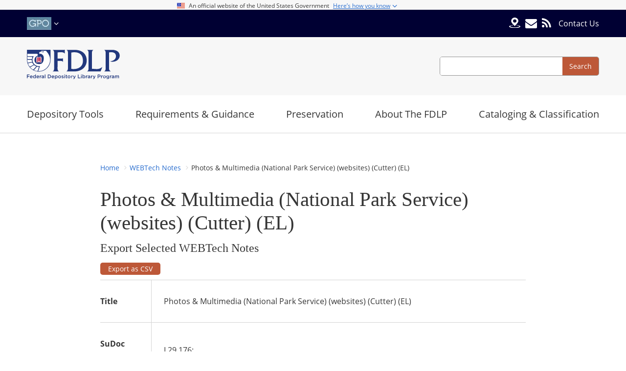

--- FILE ---
content_type: text/html; charset=UTF-8
request_url: https://fdlp.gov/webtech-note/photos-multimedia-national-park-service-websites-cutter-el
body_size: 5540
content:
<!DOCTYPE html>
<html lang="en" dir="ltr">
  <head>
    <meta charset="utf-8" />
<meta name="MobileOptimized" content="width" />
<meta name="HandheldFriendly" content="true" />
<meta name="viewport" content="width=device-width, initial-scale=1.0" />
<link rel="canonical" href="https://fdlp.gov/webtech-note/photos-multimedia-national-park-service-websites-cutter-el" />
<link rel="shortlink" href="https://fdlp.gov/node/48342" />

    <title>Photos &amp; Multimedia (National Park Service) (websites) (Cutter) (EL) | FDLP</title>

    <link rel="apple-touch-icon" sizes="152x152" href="/themes/custom/fdlp_theme/patternlab/public/images/favicons/apple-touch-icon.png?v=E6wQMYKyxK">
    <link rel="icon" type="image/png" sizes="32x32" href="/themes/custom/fdlp_theme/patternlab/public/images/favicons/favicon-32x32.png?v=E6wQMYKyxK">
    <link rel="icon" type="image/png" sizes="16x16" href="/themes/custom/fdlp_theme/patternlab/public/images/favicons/favicon-16x16.png?v=E6wQMYKyxK">
    <link rel="manifest" href="/themes/custom/fdlp_theme/patternlab/public/images/favicons/site.webmanifest?v=E6wQMYKyxK">
    <link rel="mask-icon" href="/themes/custom/fdlp_theme/patternlab/public/images/favicons/safari-pinned-tab.svg?v=E6wQMYKyxK" color="#5bbad5">
    <link rel="shortcut icon" href="/themes/custom/fdlp_theme/patternlab/public/favicon.ico?v=E6wQMYKyxK">
    <meta name="msapplication-TileColor" content="#ffffff">
    <meta name="theme-color" content="#ffffff">

    <link rel="stylesheet" media="all" href="/libraries/datatables/datatables.min.css?t7qrw0" />
<link rel="stylesheet" media="all" href="/themes/contrib/stable/css/system/components/align.module.css?t7qrw0" />
<link rel="stylesheet" media="all" href="/themes/contrib/stable/css/system/components/fieldgroup.module.css?t7qrw0" />
<link rel="stylesheet" media="all" href="/themes/contrib/stable/css/system/components/container-inline.module.css?t7qrw0" />
<link rel="stylesheet" media="all" href="/themes/contrib/stable/css/system/components/clearfix.module.css?t7qrw0" />
<link rel="stylesheet" media="all" href="/themes/contrib/stable/css/system/components/details.module.css?t7qrw0" />
<link rel="stylesheet" media="all" href="/themes/contrib/stable/css/system/components/hidden.module.css?t7qrw0" />
<link rel="stylesheet" media="all" href="/themes/contrib/stable/css/system/components/item-list.module.css?t7qrw0" />
<link rel="stylesheet" media="all" href="/themes/contrib/stable/css/system/components/js.module.css?t7qrw0" />
<link rel="stylesheet" media="all" href="/themes/contrib/stable/css/system/components/nowrap.module.css?t7qrw0" />
<link rel="stylesheet" media="all" href="/themes/contrib/stable/css/system/components/position-container.module.css?t7qrw0" />
<link rel="stylesheet" media="all" href="/themes/contrib/stable/css/system/components/reset-appearance.module.css?t7qrw0" />
<link rel="stylesheet" media="all" href="/themes/contrib/stable/css/system/components/resize.module.css?t7qrw0" />
<link rel="stylesheet" media="all" href="/themes/contrib/stable/css/system/components/system-status-counter.css?t7qrw0" />
<link rel="stylesheet" media="all" href="/themes/contrib/stable/css/system/components/system-status-report-counters.css?t7qrw0" />
<link rel="stylesheet" media="all" href="/themes/contrib/stable/css/system/components/system-status-report-general-info.css?t7qrw0" />
<link rel="stylesheet" media="all" href="/themes/contrib/stable/css/system/components/tablesort.module.css?t7qrw0" />
<link rel="stylesheet" media="all" href="/modules/custom/fdlp_countdown_timer/css/countdown_timer.css?t7qrw0" />
<link rel="stylesheet" media="all" href="/modules/contrib/back_to_top/css/back_to_top.css?t7qrw0" />
<link rel="stylesheet" media="all" href="/themes/custom/fdlp_theme/patternlab/public/css/style.css?t7qrw0" />

    

          <!-- Matomo -->
      <script>
        var _paq = window._paq = window._paq || [];
        /* tracker methods like "setCustomDimension" should be called before "trackPageView" */
        _paq.push(['trackPageView']);
        _paq.push(['enableLinkTracking']);
        (function() {
          var u="//stats.fdlp.gov/";
          _paq.push(['setTrackerUrl', u+'matomo.php']);
          _paq.push(['setSiteId', '1']);
          var d=document, g=d.createElement('script'), s=d.getElementsByTagName('script')[0];
          g.async=true; g.src=u+'matomo.js'; s.parentNode.insertBefore(g,s);
        })();
      </script>
      <!-- End Matomo Code -->
    
  </head>
  <body class="node-webtech path-webtech-note-photos-multimedia-national-park-service-websites-cutter-el">
        <a href="#main-content" class="sr-only sr-only-focusable">Skip to main content</a>

    
      <div class="dialog-off-canvas-main-canvas" data-off-canvas-main-canvas>
    <div class="site-wrapper">

  <div class="gov-banner">
  <div class="gov-banner-header">
    <div class="gov-banner-header-inner">
      <div class="gov-banner-header-icon">
        <img class="gov-banner-header-flag" src="/themes/custom/fdlp_theme/patternlab/public/images/us_flag.png" aria-hidden="true"/>
      </div>
      <div class="gov-banner-header-info">
        <span class="gov-banner-header-title">An official website of the United States Government</span>
        <span class="gov-banner-action">
          <span class="gov-banner-header-action">Here’s how you know</span>
          <span class="icon-angle icon-angle-down"></span>
        </span>
      </div>
    </div>
  </div>
  <div class="gov-banner-main">
    <div class="gov-banner-main-inner">
      <div class="gov-banner-item">
        <img class="gov-banner-icon" src="/themes/custom/fdlp_theme/patternlab/public/images/icon-dot-gov.svg" aria-hidden="true"/>
        <span class="gov-banner-item-body">
          <span class="gov-banner-title">Official websites use .gov</span>
          <span class="gov-banner-desc">A <strong>.gov</strong> website belongs to an official Government organization in the United States.</span>
        </span>
      </div>
      <div class="gov-banner-item">
        <img class="gov-banner-icon" src="/themes/custom/fdlp_theme/patternlab/public/images/icon-https.svg" aria-hidden="true"/>
        <span class="gov-banner-item-body">
          <span class="gov-banner-title">Secure .gov websites use HTTPS</span>
          <span class="gov-banner-desc">
            A lock <span class="lock-icon"></span> or https:// means you’ve safely connected to the .gov website.
            Share sensitive information only on official, secure websites.
          </span>
        </span>
      </div>
    </div>
  </div>
</div>

<div class="site-top-bar">
  <div class="container">
    <div class="row">

      <div class="col-3 col-md-4 site-top-bar__sites">
        <nav aria-label="Other GPO Sites">
          <ul>
            <li>
              <a class="trigger" href="#" title="U.S. Government Publishing Office">
                <img src="/themes/custom/fdlp_theme/patternlab/public/images/gpo-logo.jpg" alt="GPO" srcset="/themes/custom/fdlp_theme/patternlab/public/images/gpo-logo@2x.jpg 2x, /themes/custom/fdlp_theme/patternlab/public/images/gpo-logo@3x.jpg 3x"/>
                <span class="icon-angle-down"></span>
              </a>
              <ul>
                <li><a href="https://www.gpo.gov">U.S. Government Publishing Office</a></li>
                <li><a href="https://www.govinfo.gov/">govinfo</a></li>
                <li><a href="https://bookstore.gpo.gov">U.S. Government Bookstore</a></li>
                <li><a href="https://bensguide.gpo.gov">Ben's Guide to the U.S. Government</a></li>
              </ul>
            </li>
          </ul>
        </nav>
      </div>

      <div class="col-9 col-md-8 site-top-bar__utility">
        <nav aria-label="Utility Navigation">
          <a class="icon ask-gpo" href="https://ask.gpo.gov/s/FDLD" target="_blank" data-toggle="tooltip" title="Ask GPO Gov" data-delay="{'show':0, 'hide':200}">
            <img src="/themes/custom/fdlp_theme/patternlab/public/images/locate-fdld.svg" alt="GPO"/>
          </a>
          <a class="icon" href="/news" data-toggle="tooltip" title="Subscribe to Our Email Alerts" data-delay="{'show':0, 'hide':200}"><span class="icon-envelope"></span></a>
          <a class="icon" href="/rss.xml" data-toggle="tooltip" title="Grab our RSS" data-delay="{'show':0, 'hide':200}"><span class="icon-rss"></span></a>
          <ul>
            <li><a href="https://ask.gpo.gov/s/" target="_blank">Contact Us</a></li>

          </ul>
        </nav>
                <button class="hamburger hamburger--squeeze" type="button" aria-label="Menu" aria-controls="site-nav">
          <span class="hamburger-box">
            <span class="hamburger-inner"></span>
          </span>
        </button>
      </div>

    </div>
  </div>
</div>

<header class="site-header" role="banner">
  <div class="container">
    <div class="row align-items-center">

      <div class="col-4">
        <div class="site-header__branding">
          <a href="/" title="Federal Depository Library Program">
            <img src="/themes/custom/fdlp_theme/patternlab/public/images/fdlp-logo.svg" alt="FDLP"/>
          </a>
        </div>
      </div>

      <div class="col-8 d-flex justify-content-end">
        <section class="site-header__search" aria-label="Site Search">
          <form role="search" method="get" action="/search">
            <label class="sr-only" for="search-field">Search</label>
            <input id="k" type="search" name="k">
            <input id="type-filter" type="filter" name="type" value="All">
            <input id="changed-filter" type="filter" name="changed" value="">
            <input id="changed_1-filter" type="filter" name="changed_1" value="2026-01-27">
            <button type="submit"><span>Search</span></button>
          </form>
        </section>
      </div>

    </div>
  </div>
</header>
    
  <nav class="site-nav" aria-label="Primary navigation">
  <div class="container">
    <ul class="nav">
                      <li class="nav-section ">
          <span class="nav-section-label expand">Depository Tools</span>
                      <div class="nav__subnav">
              
                <div class="nav__column">
                  <ul>
                                                                <li class="">
                        <a href="/askGPO">
                          askGPO
                        </a>
                      </li>
                                                                <li class="">
                        <a href="https://bensguide.gpo.gov/">
                          Ben&#039;s Guide to the U.S. Government
                        </a>
                      </li>
                                                                <li class="">
                        <a href="/depository-tools/cgp">
                          Catalog of U.S. Government Publications (CGP)
                        </a>
                      </li>
                                                                <li class="">
                        <a href="/collection-tools/claims-information">
                          Claims
                        </a>
                      </li>
                                                                <li class="">
                        <a href="/depository-tools/dsims">
                          Depository Selection Information Management System (DSIMS)
                        </a>
                      </li>
                                                                <li class="">
                        <a href="/depository-tools/discovergov">
                          DiscoverGov
                        </a>
                      </li>
                                                                <li class="">
                        <a href="/collection-tools/fdlp-data-manager">
                          FDLP Data Manager (FDM)
                        </a>
                      </li>
                                      </ul>
                </div>
              
                <div class="nav__column">
                  <ul>
                                                                <li class="">
                        <a href="/depository-tools/fdlp-eXchange">
                          FDLP eXchange 
                        </a>
                      </li>
                                                                <li class="">
                        <a href="/depository-tools/fdlp-resource-guides">
                          FDLP Resource Guides
                        </a>
                      </li>
                                                                <li class="">
                        <a href="/fdlp-web-archive">
                          FDLP Web Archive 
                        </a>
                      </li>
                                                                <li class="">
                        <a href="/fdl-directory">
                          Federal Depository Library Directory
                        </a>
                      </li>
                                                                <li class="">
                        <a href="/depository-tools/govinfo">
                          GovInfo
                        </a>
                      </li>
                                                                <li class="">
                        <a href="/depository-tools/item-lister">
                          Item Lister
                        </a>
                      </li>
                                                                <li class="">
                        <a href="/depository-tools/list-of-classes">
                          List of Classes
                        </a>
                      </li>
                                      </ul>
                </div>
              
                <div class="nav__column">
                  <ul>
                                                                <li class="">
                        <a href="/depository-tools/lscm-github-repositories">
                          LSCM GitHub Repositories
                        </a>
                      </li>
                                                                <li class="">
                        <a href="/depository-tools/print-distribution-dashboard">
                          Print Distribution Dashboard
                        </a>
                      </li>
                                                                <li class="">
                        <a href="/purl-usage-report">
                          PURL Usage Report
                        </a>
                      </li>
                                                                <li class="">
                        <a href="/collection-tools/shipping-lists">
                          Shipping Lists
                        </a>
                      </li>
                                                                <li class="">
                        <a href="/depository-tools/webtech-notes">
                          WEBTech Notes
                        </a>
                      </li>
                                                                <li class="">
                        <a href="/depository-tools/union-list-of-item-selections">
                          UNION-L
                        </a>
                      </li>
                                      </ul>
                </div>
                          </div>
                  </li>
                      <li class="nav-section ">
          <span class="nav-section-label expand">Requirements &amp; Guidance</span>
                      <div class="nav__subnav">
              
                <div class="nav__column">
                  <ul>
                                                                <li class="">
                        <a href="/requirements-and-guidance/collections-and-databases">
                          Collections &amp; Databases
                        </a>
                      </li>
                                                                <li class="">
                        <a href="/guidance">
                          Guidance
                        </a>
                      </li>
                                                                <li class="">
                        <a href="/requirements-guidance/instructions">
                          Instructions
                        </a>
                      </li>
                                      </ul>
                </div>
              
                <div class="nav__column">
                  <ul>
                                                                <li class="">
                        <a href="/promotion">
                          Promotion
                        </a>
                      </li>
                                                                <li class="">
                        <a href="/requirements-and-guidance/regulations">
                          Regulations
                        </a>
                      </li>
                                      </ul>
                </div>
                          </div>
                  </li>
                      <li class="nav-section ">
          <span class="nav-section-label expand">Preservation</span>
                      <div class="nav__subnav">
              
                <div class="nav__column">
                  <ul>
                                                                <li class="">
                        <a href="/preservation/preservation-at-gpo">
                          Preservation at GPO
                        </a>
                      </li>
                                                                <li class="">
                        <a href="/preservation/trusted-digital-repository-ISO-16363-2012">
                          Trusted Digital Repository Audit and Certification
                        </a>
                      </li>
                                      </ul>
                </div>
                          </div>
                  </li>
                      <li class="nav-section ">
          <span class="nav-section-label expand">About The FDLP</span>
                      <div class="nav__subnav">
              
                <div class="nav__column">
                  <ul>
                                                                <li class="">
                        <a href="/collaborations-with-gpo">
                          Collaborations with GPO
                        </a>
                      </li>
                                                                <li class="">
                        <a href="/about/depository-library-council">
                          Depository Library Council
                        </a>
                      </li>
                                                                <li class="">
                        <a href="/project-list/digital-fdlp-implementation">
                          Digital FDLP Implementation 
                        </a>
                      </li>
                                                                <li class="">
                        <a href="/about/events-and-conferences">
                          Events and Conferences
                        </a>
                      </li>
                                                                <li class="">
                        <a href="/about/fdlp-academy">
                          FDLP Academy
                        </a>
                      </li>
                                                                <li class="">
                        <a href="/events">
                          FDLP Events Calendar
                        </a>
                      </li>
                                      </ul>
                </div>
              
                <div class="nav__column">
                  <ul>
                                                                <li class="">
                        <a href="/training">
                          FDLP Training
                        </a>
                      </li>
                                                                <li class="">
                        <a href="/file-repository">
                          File Repository
                        </a>
                      </li>
                                                                <li class="">
                        <a href="/join-the-fdlp">
                          Join the FDLP
                        </a>
                      </li>
                                                                <li class="">
                        <a href="/about/lscm-digital-imaging-efforts">
                          LSCM Digital Imaging Efforts 
                        </a>
                      </li>
                                                                <li class="">
                        <a href="/about/mission">
                          Mission &amp; History
                        </a>
                      </li>
                                      </ul>
                </div>
              
                <div class="nav__column">
                  <ul>
                                                                <li class="">
                        <a href="/about/notable-numbers">
                          Notable Numbers
                        </a>
                      </li>
                                                                <li class="">
                        <a href="/project-list">
                          Projects
                        </a>
                      </li>
                                                                <li class="">
                        <a href="/about/superintendent-of-documents">
                          Superintendent of Documents
                        </a>
                      </li>
                                                                <li class="">
                        <a href="/about-the-fdlp/the-national-collection">
                          The National Collection
                        </a>
                      </li>
                                      </ul>
                </div>
                          </div>
                  </li>
                      <li class="nav-section ">
          <span class="nav-section-label expand">Cataloging &amp; Classification</span>
                      <div class="nav__subnav">
              
                <div class="nav__column">
                  <ul>
                                                                <li class="">
                        <a href="/depository-tools/cgp">
                          Catalog of U.S. Government Publications (CGP)
                        </a>
                      </li>
                                                                <li class="">
                        <a href="/cataloging-and-classification/cataloging-and-indexing">
                          Cataloging &amp; Indexing
                        </a>
                      </li>
                                                                <li class="">
                        <a href="/cataloging-and-classification/cataloging-guidelines">
                          GPO Cataloging Guidelines
                        </a>
                      </li>
                                                                <li class="">
                        <a href="/cataloging-and-classification/gpo-statement-on-outdated-offensive-language">
                          GPO Statement on Outdated and Offensive Language
                        </a>
                      </li>
                                      </ul>
                </div>
              
                <div class="nav__column">
                  <ul>
                                                                <li class="">
                        <a href="/collection-tools/reporting-pubs-to-gpo">
                          Reporting Publications
                        </a>
                      </li>
                                                                <li class="">
                        <a href="/catalogingandclassification/sources-of-gpo-cataloging-records">
                          Sources of GPO Cataloging Records
                        </a>
                      </li>
                                                                <li class="">
                        <a href="/cataloging-and-classification/classification-guidelines">
                          Superintendent of Documents Classification Guidelines
                        </a>
                      </li>
                                      </ul>
                </div>
                          </div>
                  </li>
          </ul>
  </div>
</nav>

  

  <main role="main" class="site-main">
    <div class="container">
      <a id="main-content" tabindex="-1"></a>
      
        <div>
    <div data-drupal-messages-fallback class="hidden"></div>

  </div>

        <div>
    
<div class="layout-node layout-webtech">
  <div class="row">

    <div class="content col-12 mx-auto">

            <div class="breadcrumbs-share">
        <nav class="breadcrumbs" aria-label="Breadcrumbs">
  <ol>
          <li>
                  <a href="/">Home</a>
              </li>
          <li>
                  <a href="/webtech-notes">WEBTech Notes</a>
              </li>
          <li>
                  Photos &amp; Multimedia (National Park Service) (websites) (Cutter) (EL)
              </li>
      </ol>
</nav>
      </div>

      <article class="webtech">
        <div class="node__header">
          <h1 class="page-title">Photos &amp; Multimedia (National Park Service) (websites) (Cutter) (EL)</h1>
        </div>

        <div class="webtech_actions">
          <h3>Export Selected WEBTech Notes</h3>
          <a href="#" class="button button--action button--small webtech__export__csv">Export as CSV</a>
        </div>
        <div class="node__content webtech__content">

          <table id="WEBTech-Note-1210347" class="webtech__content_table">

            <tr>
              <td class="webtech__label">Title</td>
              <td class="webtech__value">Photos &amp; Multimedia (National Park Service) (websites) (Cutter) (EL)</td>
            </tr>

                          <tr>
                <td class="webtech__label">SuDoc No.</td>
                <td class="webtech__value">
            <div>I 29.176:</div>
      </td>
              </tr>
            
                          <tr>
                <td class="webtech__label">Item No.</td>
                <td class="webtech__value">
            <div>0648-A-53</div>
      </td>
              </tr>
            
            
                          <tr>
                <td class="webtech__label">Category</td>
                <td class="webtech__value">
            <div>UN</div>
      </td>
              </tr>
            
                          <tr>
                <td class="webtech__label">Notes</td>
                <td class="webtech__value">
            <div>New class and item no. Libraries selecting 0648 will have 0648-A-53 added to their item selection profile. Individual titles will be assigned PURLs.</div>
      </td>
              </tr>
            

              <tr>
                <td class="webtech__label">Record Number</td>
                <td class="webtech__value">
                                      
            <div>1210347</div>
      
                                  </td>
              </tr>


            
            
            <tr>
              <td class="webtech__label">Date Created</td>
              <td class="webtech__value">March 15, 2023</td>
            </tr>

            <tr>
              <td class="webtech__label">Last Modified</td>
              <td class="webtech__value">March 16, 2023</td>
            </tr>

            

          </table>

        </div>
      </article>

    </div>

  </div>
</div>

  </div>


    </div>
  </main>

  <footer class="site-footer">
  <div class="container">
    <div class="row">
      <div class="col-md-6 col-lg-8 col-xl-9 site-footer__info">
        <img src="/themes/custom/fdlp_theme/patternlab/public/images/fdlp-shield.svg" alt="FDLP"/>
        <div class="site-footer__info-text">
          <p>Federal Depository Library Program (FDLP) • 732 N Capitol Street, NW, Washington, DC 20401</p>
          <span><a href="/privacy-policy">Privacy Policy</a></span> |
          <span><a target="_blank" href="https://www.gpo.gov">GPO.gov</a></span> |
          <span><a target="_blank" href="https://www.gpo.gov/who-we-are/our-agency/inspector-general/overview">GPO Inspector General</a></span> |

                      <span><a href="/user/login">GPO Staff</a></span>
          
        </div>
      </div>

      <div class="col-md-6 col-lg-4 col-xl-3 site-footer__connect">
        <h2>Connect with GPO</h2>
        <ul>
          <li><a href="https://www.facebook.com/USGPO?v=wall"><span class="icon-facebook-official"></span></a></li>
          <li><a href="https://www.youtube.com/user/gpoprinter"><span class="icon-youtube-play"></span></a></li>
          <li><a href="https://twitter.com/usgpo"><span class="icon-twitter-x"></span></a></li>
          <li><a href="http://www.pinterest.com/usgpo/"><span class="icon-pinterest"></span></a></li>
          <li><a href="http://govbooktalk.gpo.gov/"><span class="icon-library"></span></a></li>
          <li><a href="http://www.instagram.com/usgpo/"><span class="icon-instagram"></span></a></li>
          <li><a href="https://www.linkedin.com/company/u.s.-government-printing-office"><span class="icon-linkedin-square"></span></a></li>
        </ul>
      </div>
    </div>
  </div>
</footer>

</div>

  </div>

    

    <script type="application/json" data-drupal-selector="drupal-settings-json">{"path":{"baseUrl":"\/","pathPrefix":"","currentPath":"node\/48342","currentPathIsAdmin":false,"isFront":false,"currentLanguage":"en"},"pluralDelimiter":"\u0003","suppressDeprecationErrors":true,"back_to_top":{"back_to_top_button_trigger":100,"back_to_top_speed":1200,"back_to_top_prevent_on_mobile":true,"back_to_top_prevent_in_admin":false,"back_to_top_button_type":"image","back_to_top_button_text":"Back to top"},"user":{"uid":0,"permissionsHash":"44dbf2aca896392e673e4c2757c3f056471b24879c5c663bd459626c7f4f810f"}}</script>
<script src="/core/assets/vendor/jquery/jquery.min.js?v=3.7.1"></script>
<script src="/core/assets/vendor/once/once.min.js?v=1.0.1"></script>
<script src="/core/misc/drupalSettingsLoader.js?v=10.6.1"></script>
<script src="/core/misc/drupal.js?v=10.6.1"></script>
<script src="/core/misc/drupal.init.js?v=10.6.1"></script>
<script src="/modules/contrib/back_to_top/js/back_to_top.js?v=10.6.1"></script>
<script src="/modules/custom/fdlp_countdown_timer/js/countdown_timer.js?v=10.6.1"></script>
<script src="/libraries/datatables/datatables.min.js?t7qrw0"></script>
<script src="/themes/custom/fdlp_theme/patternlab/public/js/jquery.fancybox.min.js?t7qrw0"></script>
<script src="/themes/custom/fdlp_theme/patternlab/public/js/bootstrap.bundle.min.js?t7qrw0"></script>
<script src="/themes/custom/fdlp_theme/patternlab/public/js/app.min.js?t7qrw0"></script>
<script src="/themes/custom/fdlp_theme/patternlab/public/js/masonry.pkgd.min.js?t7qrw0"></script>
<script src="/themes/custom/fdlp_theme/patternlab/public/js/imagesloaded.pkgd.min.js?t7qrw0"></script>
<script src="/themes/custom/fdlp_theme/js/menu.js?t7qrw0"></script>

  <script>(function(){function c(){var b=a.contentDocument||a.contentWindow.document;if(b){var d=b.createElement('script');d.innerHTML="window.__CF$cv$params={r:'9c463b3a3fdf4c41',t:'MTc2OTQ5NTc0MC4wMDAwMDA='};var a=document.createElement('script');a.nonce='';a.src='/cdn-cgi/challenge-platform/scripts/jsd/main.js';document.getElementsByTagName('head')[0].appendChild(a);";b.getElementsByTagName('head')[0].appendChild(d)}}if(document.body){var a=document.createElement('iframe');a.height=1;a.width=1;a.style.position='absolute';a.style.top=0;a.style.left=0;a.style.border='none';a.style.visibility='hidden';document.body.appendChild(a);if('loading'!==document.readyState)c();else if(window.addEventListener)document.addEventListener('DOMContentLoaded',c);else{var e=document.onreadystatechange||function(){};document.onreadystatechange=function(b){e(b);'loading'!==document.readyState&&(document.onreadystatechange=e,c())}}}})();</script></body>
</html>


--- FILE ---
content_type: text/css
request_url: https://fdlp.gov/themes/custom/fdlp_theme/patternlab/public/css/style.css?t7qrw0
body_size: 32763
content:
@charset "UTF-8";/*!
 * Bootstrap Grid v4.4.1 (https://getbootstrap.com/)
 * Copyright 2011-2019 The Bootstrap Authors
 * Copyright 2011-2019 Twitter, Inc.
 * Licensed under MIT (https://github.com/twbs/bootstrap/blob/master/LICENSE)
 */html{box-sizing:border-box;-ms-overflow-style:scrollbar}*,::after,::before{box-sizing:inherit}.container{width:100%;padding-right:15px;padding-left:15px;margin-right:auto;margin-left:auto}@media (min-width:576px){.container{max-width:540px}}@media (min-width:768px){.container{max-width:720px}}@media (min-width:992px){.container{max-width:960px}}@media (min-width:1200px){.container{max-width:1140px}}.container-fluid,.container-lg,.container-md,.container-sm,.container-xl{width:100%;padding-right:15px;padding-left:15px;margin-right:auto;margin-left:auto}@media (min-width:576px){.container,.container-sm{max-width:540px}}@media (min-width:768px){.container,.container-md,.container-sm{max-width:720px}}@media (min-width:992px){.container,.container-lg,.container-md,.container-sm{max-width:960px}}@media (min-width:1200px){.container,.container-lg,.container-md,.container-sm,.container-xl{max-width:1140px}}.row{display:-ms-flexbox;display:flex;-ms-flex-wrap:wrap;flex-wrap:wrap;margin-right:-15px;margin-left:-15px}.no-gutters{margin-right:0;margin-left:0}.no-gutters>.col,.no-gutters>[class*=col-]{padding-right:0;padding-left:0}.col,.col-1,.col-10,.col-11,.col-12,.col-2,.col-3,.col-4,.col-5,.col-6,.col-7,.col-8,.col-9,.col-auto,.col-lg,.col-lg-1,.col-lg-10,.col-lg-11,.col-lg-12,.col-lg-2,.col-lg-3,.col-lg-4,.col-lg-5,.col-lg-6,.col-lg-7,.col-lg-8,.col-lg-9,.col-lg-auto,.col-md,.col-md-1,.col-md-10,.col-md-11,.col-md-12,.col-md-2,.col-md-3,.col-md-4,.col-md-5,.col-md-6,.col-md-7,.col-md-8,.col-md-9,.col-md-auto,.col-sm,.col-sm-1,.col-sm-10,.col-sm-11,.col-sm-12,.col-sm-2,.col-sm-3,.col-sm-4,.col-sm-5,.col-sm-6,.col-sm-7,.col-sm-8,.col-sm-9,.col-sm-auto,.col-xl,.col-xl-1,.col-xl-10,.col-xl-11,.col-xl-12,.col-xl-2,.col-xl-3,.col-xl-4,.col-xl-5,.col-xl-6,.col-xl-7,.col-xl-8,.col-xl-9,.col-xl-auto{position:relative;width:100%;padding-right:15px;padding-left:15px}.col{-ms-flex-preferred-size:0;flex-basis:0;-ms-flex-positive:1;flex-grow:1;max-width:100%}.row-cols-1>*{-ms-flex:0 0 100%;flex:0 0 100%;max-width:100%}.row-cols-2>*{-ms-flex:0 0 50%;flex:0 0 50%;max-width:50%}.row-cols-3>*{-ms-flex:0 0 33.333333%;flex:0 0 33.333333%;max-width:33.333333%}.row-cols-4>*{-ms-flex:0 0 25%;flex:0 0 25%;max-width:25%}.row-cols-5>*{-ms-flex:0 0 20%;flex:0 0 20%;max-width:20%}.row-cols-6>*{-ms-flex:0 0 16.666667%;flex:0 0 16.666667%;max-width:16.666667%}.col-auto{-ms-flex:0 0 auto;flex:0 0 auto;width:auto;max-width:100%}.col-1{-ms-flex:0 0 8.333333%;flex:0 0 8.333333%;max-width:8.333333%}.col-2{-ms-flex:0 0 16.666667%;flex:0 0 16.666667%;max-width:16.666667%}.col-3{-ms-flex:0 0 25%;flex:0 0 25%;max-width:25%}.col-4{-ms-flex:0 0 33.333333%;flex:0 0 33.333333%;max-width:33.333333%}.col-5{-ms-flex:0 0 41.666667%;flex:0 0 41.666667%;max-width:41.666667%}.col-6{-ms-flex:0 0 50%;flex:0 0 50%;max-width:50%}.col-7{-ms-flex:0 0 58.333333%;flex:0 0 58.333333%;max-width:58.333333%}.col-8{-ms-flex:0 0 66.666667%;flex:0 0 66.666667%;max-width:66.666667%}.col-9{-ms-flex:0 0 75%;flex:0 0 75%;max-width:75%}.col-10{-ms-flex:0 0 83.333333%;flex:0 0 83.333333%;max-width:83.333333%}.col-11{-ms-flex:0 0 91.666667%;flex:0 0 91.666667%;max-width:91.666667%}.col-12{-ms-flex:0 0 100%;flex:0 0 100%;max-width:100%}.order-first{-ms-flex-order:-1;order:-1}.order-last{-ms-flex-order:13;order:13}.order-0{-ms-flex-order:0;order:0}.order-1{-ms-flex-order:1;order:1}.order-2{-ms-flex-order:2;order:2}.order-3{-ms-flex-order:3;order:3}.order-4{-ms-flex-order:4;order:4}.order-5{-ms-flex-order:5;order:5}.order-6{-ms-flex-order:6;order:6}.order-7{-ms-flex-order:7;order:7}.order-8{-ms-flex-order:8;order:8}.order-9{-ms-flex-order:9;order:9}.order-10{-ms-flex-order:10;order:10}.order-11{-ms-flex-order:11;order:11}.order-12{-ms-flex-order:12;order:12}.offset-1{margin-left:8.333333%}.offset-2{margin-left:16.666667%}.offset-3{margin-left:25%}.offset-4{margin-left:33.333333%}.offset-5{margin-left:41.666667%}.offset-6{margin-left:50%}.offset-7{margin-left:58.333333%}.offset-8{margin-left:66.666667%}.offset-9{margin-left:75%}.offset-10{margin-left:83.333333%}.offset-11{margin-left:91.666667%}@media (min-width:576px){.col-sm{-ms-flex-preferred-size:0;flex-basis:0;-ms-flex-positive:1;flex-grow:1;max-width:100%}.row-cols-sm-1>*{-ms-flex:0 0 100%;flex:0 0 100%;max-width:100%}.row-cols-sm-2>*{-ms-flex:0 0 50%;flex:0 0 50%;max-width:50%}.row-cols-sm-3>*{-ms-flex:0 0 33.333333%;flex:0 0 33.333333%;max-width:33.333333%}.row-cols-sm-4>*{-ms-flex:0 0 25%;flex:0 0 25%;max-width:25%}.row-cols-sm-5>*{-ms-flex:0 0 20%;flex:0 0 20%;max-width:20%}.row-cols-sm-6>*{-ms-flex:0 0 16.666667%;flex:0 0 16.666667%;max-width:16.666667%}.col-sm-auto{-ms-flex:0 0 auto;flex:0 0 auto;width:auto;max-width:100%}.col-sm-1{-ms-flex:0 0 8.333333%;flex:0 0 8.333333%;max-width:8.333333%}.col-sm-2{-ms-flex:0 0 16.666667%;flex:0 0 16.666667%;max-width:16.666667%}.col-sm-3{-ms-flex:0 0 25%;flex:0 0 25%;max-width:25%}.col-sm-4{-ms-flex:0 0 33.333333%;flex:0 0 33.333333%;max-width:33.333333%}.col-sm-5{-ms-flex:0 0 41.666667%;flex:0 0 41.666667%;max-width:41.666667%}.col-sm-6{-ms-flex:0 0 50%;flex:0 0 50%;max-width:50%}.col-sm-7{-ms-flex:0 0 58.333333%;flex:0 0 58.333333%;max-width:58.333333%}.col-sm-8{-ms-flex:0 0 66.666667%;flex:0 0 66.666667%;max-width:66.666667%}.col-sm-9{-ms-flex:0 0 75%;flex:0 0 75%;max-width:75%}.col-sm-10{-ms-flex:0 0 83.333333%;flex:0 0 83.333333%;max-width:83.333333%}.col-sm-11{-ms-flex:0 0 91.666667%;flex:0 0 91.666667%;max-width:91.666667%}.col-sm-12{-ms-flex:0 0 100%;flex:0 0 100%;max-width:100%}.order-sm-first{-ms-flex-order:-1;order:-1}.order-sm-last{-ms-flex-order:13;order:13}.order-sm-0{-ms-flex-order:0;order:0}.order-sm-1{-ms-flex-order:1;order:1}.order-sm-2{-ms-flex-order:2;order:2}.order-sm-3{-ms-flex-order:3;order:3}.order-sm-4{-ms-flex-order:4;order:4}.order-sm-5{-ms-flex-order:5;order:5}.order-sm-6{-ms-flex-order:6;order:6}.order-sm-7{-ms-flex-order:7;order:7}.order-sm-8{-ms-flex-order:8;order:8}.order-sm-9{-ms-flex-order:9;order:9}.order-sm-10{-ms-flex-order:10;order:10}.order-sm-11{-ms-flex-order:11;order:11}.order-sm-12{-ms-flex-order:12;order:12}.offset-sm-0{margin-left:0}.offset-sm-1{margin-left:8.333333%}.offset-sm-2{margin-left:16.666667%}.offset-sm-3{margin-left:25%}.offset-sm-4{margin-left:33.333333%}.offset-sm-5{margin-left:41.666667%}.offset-sm-6{margin-left:50%}.offset-sm-7{margin-left:58.333333%}.offset-sm-8{margin-left:66.666667%}.offset-sm-9{margin-left:75%}.offset-sm-10{margin-left:83.333333%}.offset-sm-11{margin-left:91.666667%}}@media (min-width:768px){.col-md{-ms-flex-preferred-size:0;flex-basis:0;-ms-flex-positive:1;flex-grow:1;max-width:100%}.row-cols-md-1>*{-ms-flex:0 0 100%;flex:0 0 100%;max-width:100%}.row-cols-md-2>*{-ms-flex:0 0 50%;flex:0 0 50%;max-width:50%}.row-cols-md-3>*{-ms-flex:0 0 33.333333%;flex:0 0 33.333333%;max-width:33.333333%}.row-cols-md-4>*{-ms-flex:0 0 25%;flex:0 0 25%;max-width:25%}.row-cols-md-5>*{-ms-flex:0 0 20%;flex:0 0 20%;max-width:20%}.row-cols-md-6>*{-ms-flex:0 0 16.666667%;flex:0 0 16.666667%;max-width:16.666667%}.col-md-auto{-ms-flex:0 0 auto;flex:0 0 auto;width:auto;max-width:100%}.col-md-1{-ms-flex:0 0 8.333333%;flex:0 0 8.333333%;max-width:8.333333%}.col-md-2{-ms-flex:0 0 16.666667%;flex:0 0 16.666667%;max-width:16.666667%}.col-md-3{-ms-flex:0 0 25%;flex:0 0 25%;max-width:25%}.col-md-4{-ms-flex:0 0 33.333333%;flex:0 0 33.333333%;max-width:33.333333%}.col-md-5{-ms-flex:0 0 41.666667%;flex:0 0 41.666667%;max-width:41.666667%}.col-md-6{-ms-flex:0 0 50%;flex:0 0 50%;max-width:50%}.col-md-7{-ms-flex:0 0 58.333333%;flex:0 0 58.333333%;max-width:58.333333%}.col-md-8{-ms-flex:0 0 66.666667%;flex:0 0 66.666667%;max-width:66.666667%}.col-md-9{-ms-flex:0 0 75%;flex:0 0 75%;max-width:75%}.col-md-10{-ms-flex:0 0 83.333333%;flex:0 0 83.333333%;max-width:83.333333%}.col-md-11{-ms-flex:0 0 91.666667%;flex:0 0 91.666667%;max-width:91.666667%}.col-md-12{-ms-flex:0 0 100%;flex:0 0 100%;max-width:100%}.order-md-first{-ms-flex-order:-1;order:-1}.order-md-last{-ms-flex-order:13;order:13}.order-md-0{-ms-flex-order:0;order:0}.order-md-1{-ms-flex-order:1;order:1}.order-md-2{-ms-flex-order:2;order:2}.order-md-3{-ms-flex-order:3;order:3}.order-md-4{-ms-flex-order:4;order:4}.order-md-5{-ms-flex-order:5;order:5}.order-md-6{-ms-flex-order:6;order:6}.order-md-7{-ms-flex-order:7;order:7}.order-md-8{-ms-flex-order:8;order:8}.order-md-9{-ms-flex-order:9;order:9}.order-md-10{-ms-flex-order:10;order:10}.order-md-11{-ms-flex-order:11;order:11}.order-md-12{-ms-flex-order:12;order:12}.offset-md-0{margin-left:0}.offset-md-1{margin-left:8.333333%}.offset-md-2{margin-left:16.666667%}.offset-md-3{margin-left:25%}.offset-md-4{margin-left:33.333333%}.offset-md-5{margin-left:41.666667%}.offset-md-6{margin-left:50%}.offset-md-7{margin-left:58.333333%}.offset-md-8{margin-left:66.666667%}.offset-md-9{margin-left:75%}.offset-md-10{margin-left:83.333333%}.offset-md-11{margin-left:91.666667%}}@media (min-width:992px){.col-lg{-ms-flex-preferred-size:0;flex-basis:0;-ms-flex-positive:1;flex-grow:1;max-width:100%}.row-cols-lg-1>*{-ms-flex:0 0 100%;flex:0 0 100%;max-width:100%}.row-cols-lg-2>*{-ms-flex:0 0 50%;flex:0 0 50%;max-width:50%}.row-cols-lg-3>*{-ms-flex:0 0 33.333333%;flex:0 0 33.333333%;max-width:33.333333%}.row-cols-lg-4>*{-ms-flex:0 0 25%;flex:0 0 25%;max-width:25%}.row-cols-lg-5>*{-ms-flex:0 0 20%;flex:0 0 20%;max-width:20%}.row-cols-lg-6>*{-ms-flex:0 0 16.666667%;flex:0 0 16.666667%;max-width:16.666667%}.col-lg-auto{-ms-flex:0 0 auto;flex:0 0 auto;width:auto;max-width:100%}.col-lg-1{-ms-flex:0 0 8.333333%;flex:0 0 8.333333%;max-width:8.333333%}.col-lg-2{-ms-flex:0 0 16.666667%;flex:0 0 16.666667%;max-width:16.666667%}.col-lg-3{-ms-flex:0 0 25%;flex:0 0 25%;max-width:25%}.col-lg-4{-ms-flex:0 0 33.333333%;flex:0 0 33.333333%;max-width:33.333333%}.col-lg-5{-ms-flex:0 0 41.666667%;flex:0 0 41.666667%;max-width:41.666667%}.col-lg-6{-ms-flex:0 0 50%;flex:0 0 50%;max-width:50%}.col-lg-7{-ms-flex:0 0 58.333333%;flex:0 0 58.333333%;max-width:58.333333%}.col-lg-8{-ms-flex:0 0 66.666667%;flex:0 0 66.666667%;max-width:66.666667%}.col-lg-9{-ms-flex:0 0 75%;flex:0 0 75%;max-width:75%}.col-lg-10{-ms-flex:0 0 83.333333%;flex:0 0 83.333333%;max-width:83.333333%}.col-lg-11{-ms-flex:0 0 91.666667%;flex:0 0 91.666667%;max-width:91.666667%}.col-lg-12{-ms-flex:0 0 100%;flex:0 0 100%;max-width:100%}.order-lg-first{-ms-flex-order:-1;order:-1}.order-lg-last{-ms-flex-order:13;order:13}.order-lg-0{-ms-flex-order:0;order:0}.order-lg-1{-ms-flex-order:1;order:1}.order-lg-2{-ms-flex-order:2;order:2}.order-lg-3{-ms-flex-order:3;order:3}.order-lg-4{-ms-flex-order:4;order:4}.order-lg-5{-ms-flex-order:5;order:5}.order-lg-6{-ms-flex-order:6;order:6}.order-lg-7{-ms-flex-order:7;order:7}.order-lg-8{-ms-flex-order:8;order:8}.order-lg-9{-ms-flex-order:9;order:9}.order-lg-10{-ms-flex-order:10;order:10}.order-lg-11{-ms-flex-order:11;order:11}.order-lg-12{-ms-flex-order:12;order:12}.offset-lg-0{margin-left:0}.offset-lg-1{margin-left:8.333333%}.offset-lg-2{margin-left:16.666667%}.offset-lg-3{margin-left:25%}.offset-lg-4{margin-left:33.333333%}.offset-lg-5{margin-left:41.666667%}.offset-lg-6{margin-left:50%}.offset-lg-7{margin-left:58.333333%}.offset-lg-8{margin-left:66.666667%}.offset-lg-9{margin-left:75%}.offset-lg-10{margin-left:83.333333%}.offset-lg-11{margin-left:91.666667%}}@media (min-width:1200px){.col-xl{-ms-flex-preferred-size:0;flex-basis:0;-ms-flex-positive:1;flex-grow:1;max-width:100%}.row-cols-xl-1>*{-ms-flex:0 0 100%;flex:0 0 100%;max-width:100%}.row-cols-xl-2>*{-ms-flex:0 0 50%;flex:0 0 50%;max-width:50%}.row-cols-xl-3>*{-ms-flex:0 0 33.333333%;flex:0 0 33.333333%;max-width:33.333333%}.row-cols-xl-4>*{-ms-flex:0 0 25%;flex:0 0 25%;max-width:25%}.row-cols-xl-5>*{-ms-flex:0 0 20%;flex:0 0 20%;max-width:20%}.row-cols-xl-6>*{-ms-flex:0 0 16.666667%;flex:0 0 16.666667%;max-width:16.666667%}.col-xl-auto{-ms-flex:0 0 auto;flex:0 0 auto;width:auto;max-width:100%}.col-xl-1{-ms-flex:0 0 8.333333%;flex:0 0 8.333333%;max-width:8.333333%}.col-xl-2{-ms-flex:0 0 16.666667%;flex:0 0 16.666667%;max-width:16.666667%}.col-xl-3{-ms-flex:0 0 25%;flex:0 0 25%;max-width:25%}.col-xl-4{-ms-flex:0 0 33.333333%;flex:0 0 33.333333%;max-width:33.333333%}.col-xl-5{-ms-flex:0 0 41.666667%;flex:0 0 41.666667%;max-width:41.666667%}.col-xl-6{-ms-flex:0 0 50%;flex:0 0 50%;max-width:50%}.col-xl-7{-ms-flex:0 0 58.333333%;flex:0 0 58.333333%;max-width:58.333333%}.col-xl-8{-ms-flex:0 0 66.666667%;flex:0 0 66.666667%;max-width:66.666667%}.col-xl-9{-ms-flex:0 0 75%;flex:0 0 75%;max-width:75%}.col-xl-10{-ms-flex:0 0 83.333333%;flex:0 0 83.333333%;max-width:83.333333%}.col-xl-11{-ms-flex:0 0 91.666667%;flex:0 0 91.666667%;max-width:91.666667%}.col-xl-12{-ms-flex:0 0 100%;flex:0 0 100%;max-width:100%}.order-xl-first{-ms-flex-order:-1;order:-1}.order-xl-last{-ms-flex-order:13;order:13}.order-xl-0{-ms-flex-order:0;order:0}.order-xl-1{-ms-flex-order:1;order:1}.order-xl-2{-ms-flex-order:2;order:2}.order-xl-3{-ms-flex-order:3;order:3}.order-xl-4{-ms-flex-order:4;order:4}.order-xl-5{-ms-flex-order:5;order:5}.order-xl-6{-ms-flex-order:6;order:6}.order-xl-7{-ms-flex-order:7;order:7}.order-xl-8{-ms-flex-order:8;order:8}.order-xl-9{-ms-flex-order:9;order:9}.order-xl-10{-ms-flex-order:10;order:10}.order-xl-11{-ms-flex-order:11;order:11}.order-xl-12{-ms-flex-order:12;order:12}.offset-xl-0{margin-left:0}.offset-xl-1{margin-left:8.333333%}.offset-xl-2{margin-left:16.666667%}.offset-xl-3{margin-left:25%}.offset-xl-4{margin-left:33.333333%}.offset-xl-5{margin-left:41.666667%}.offset-xl-6{margin-left:50%}.offset-xl-7{margin-left:58.333333%}.offset-xl-8{margin-left:66.666667%}.offset-xl-9{margin-left:75%}.offset-xl-10{margin-left:83.333333%}.offset-xl-11{margin-left:91.666667%}}.d-none{display:none!important}.d-inline{display:inline!important}.d-inline-block{display:inline-block!important}.d-block{display:block!important}.d-table{display:table!important}.d-table-row{display:table-row!important}.d-table-cell{display:table-cell!important}.d-flex{display:-ms-flexbox!important;display:flex!important}.d-inline-flex{display:-ms-inline-flexbox!important;display:inline-flex!important}@media (min-width:576px){.d-sm-none{display:none!important}.d-sm-inline{display:inline!important}.d-sm-inline-block{display:inline-block!important}.d-sm-block{display:block!important}.d-sm-table{display:table!important}.d-sm-table-row{display:table-row!important}.d-sm-table-cell{display:table-cell!important}.d-sm-flex{display:-ms-flexbox!important;display:flex!important}.d-sm-inline-flex{display:-ms-inline-flexbox!important;display:inline-flex!important}}@media (min-width:768px){.d-md-none{display:none!important}.d-md-inline{display:inline!important}.d-md-inline-block{display:inline-block!important}.d-md-block{display:block!important}.d-md-table{display:table!important}.d-md-table-row{display:table-row!important}.d-md-table-cell{display:table-cell!important}.d-md-flex{display:-ms-flexbox!important;display:flex!important}.d-md-inline-flex{display:-ms-inline-flexbox!important;display:inline-flex!important}}@media (min-width:992px){.d-lg-none{display:none!important}.d-lg-inline{display:inline!important}.d-lg-inline-block{display:inline-block!important}.d-lg-block{display:block!important}.d-lg-table{display:table!important}.d-lg-table-row{display:table-row!important}.d-lg-table-cell{display:table-cell!important}.d-lg-flex{display:-ms-flexbox!important;display:flex!important}.d-lg-inline-flex{display:-ms-inline-flexbox!important;display:inline-flex!important}}@media (min-width:1200px){.d-xl-none{display:none!important}.d-xl-inline{display:inline!important}.d-xl-inline-block{display:inline-block!important}.d-xl-block{display:block!important}.d-xl-table{display:table!important}.d-xl-table-row{display:table-row!important}.d-xl-table-cell{display:table-cell!important}.d-xl-flex{display:-ms-flexbox!important;display:flex!important}.d-xl-inline-flex{display:-ms-inline-flexbox!important;display:inline-flex!important}}@media print{.d-print-none{display:none!important}.d-print-inline{display:inline!important}.d-print-inline-block{display:inline-block!important}.d-print-block{display:block!important}.d-print-table{display:table!important}.d-print-table-row{display:table-row!important}.d-print-table-cell{display:table-cell!important}.d-print-flex{display:-ms-flexbox!important;display:flex!important}.d-print-inline-flex{display:-ms-inline-flexbox!important;display:inline-flex!important}}.flex-row{-ms-flex-direction:row!important;flex-direction:row!important}.flex-column{-ms-flex-direction:column!important;flex-direction:column!important}.flex-row-reverse{-ms-flex-direction:row-reverse!important;flex-direction:row-reverse!important}.flex-column-reverse{-ms-flex-direction:column-reverse!important;flex-direction:column-reverse!important}.flex-wrap{-ms-flex-wrap:wrap!important;flex-wrap:wrap!important}.flex-nowrap{-ms-flex-wrap:nowrap!important;flex-wrap:nowrap!important}.flex-wrap-reverse{-ms-flex-wrap:wrap-reverse!important;flex-wrap:wrap-reverse!important}.flex-fill{-ms-flex:1 1 auto!important;flex:1 1 auto!important}.flex-grow-0{-ms-flex-positive:0!important;flex-grow:0!important}.flex-grow-1{-ms-flex-positive:1!important;flex-grow:1!important}.flex-shrink-0{-ms-flex-negative:0!important;flex-shrink:0!important}.flex-shrink-1{-ms-flex-negative:1!important;flex-shrink:1!important}.justify-content-start{-ms-flex-pack:start!important;justify-content:flex-start!important}.justify-content-end{-ms-flex-pack:end!important;justify-content:flex-end!important}.justify-content-center{-ms-flex-pack:center!important;justify-content:center!important}.justify-content-between{-ms-flex-pack:justify!important;justify-content:space-between!important}.justify-content-around{-ms-flex-pack:distribute!important;justify-content:space-around!important}.align-items-start{-ms-flex-align:start!important;align-items:flex-start!important}.align-items-end{-ms-flex-align:end!important;align-items:flex-end!important}.align-items-center{-ms-flex-align:center!important;align-items:center!important}.align-items-baseline{-ms-flex-align:baseline!important;align-items:baseline!important}.align-items-stretch{-ms-flex-align:stretch!important;align-items:stretch!important}.align-content-start{-ms-flex-line-pack:start!important;align-content:flex-start!important}.align-content-end{-ms-flex-line-pack:end!important;align-content:flex-end!important}.align-content-center{-ms-flex-line-pack:center!important;align-content:center!important}.align-content-between{-ms-flex-line-pack:justify!important;align-content:space-between!important}.align-content-around{-ms-flex-line-pack:distribute!important;align-content:space-around!important}.align-content-stretch{-ms-flex-line-pack:stretch!important;align-content:stretch!important}.align-self-auto{-ms-flex-item-align:auto!important;align-self:auto!important}.align-self-start{-ms-flex-item-align:start!important;align-self:flex-start!important}.align-self-end{-ms-flex-item-align:end!important;align-self:flex-end!important}.align-self-center{-ms-flex-item-align:center!important;align-self:center!important}.align-self-baseline{-ms-flex-item-align:baseline!important;align-self:baseline!important}.align-self-stretch{-ms-flex-item-align:stretch!important;align-self:stretch!important}@media (min-width:576px){.flex-sm-row{-ms-flex-direction:row!important;flex-direction:row!important}.flex-sm-column{-ms-flex-direction:column!important;flex-direction:column!important}.flex-sm-row-reverse{-ms-flex-direction:row-reverse!important;flex-direction:row-reverse!important}.flex-sm-column-reverse{-ms-flex-direction:column-reverse!important;flex-direction:column-reverse!important}.flex-sm-wrap{-ms-flex-wrap:wrap!important;flex-wrap:wrap!important}.flex-sm-nowrap{-ms-flex-wrap:nowrap!important;flex-wrap:nowrap!important}.flex-sm-wrap-reverse{-ms-flex-wrap:wrap-reverse!important;flex-wrap:wrap-reverse!important}.flex-sm-fill{-ms-flex:1 1 auto!important;flex:1 1 auto!important}.flex-sm-grow-0{-ms-flex-positive:0!important;flex-grow:0!important}.flex-sm-grow-1{-ms-flex-positive:1!important;flex-grow:1!important}.flex-sm-shrink-0{-ms-flex-negative:0!important;flex-shrink:0!important}.flex-sm-shrink-1{-ms-flex-negative:1!important;flex-shrink:1!important}.justify-content-sm-start{-ms-flex-pack:start!important;justify-content:flex-start!important}.justify-content-sm-end{-ms-flex-pack:end!important;justify-content:flex-end!important}.justify-content-sm-center{-ms-flex-pack:center!important;justify-content:center!important}.justify-content-sm-between{-ms-flex-pack:justify!important;justify-content:space-between!important}.justify-content-sm-around{-ms-flex-pack:distribute!important;justify-content:space-around!important}.align-items-sm-start{-ms-flex-align:start!important;align-items:flex-start!important}.align-items-sm-end{-ms-flex-align:end!important;align-items:flex-end!important}.align-items-sm-center{-ms-flex-align:center!important;align-items:center!important}.align-items-sm-baseline{-ms-flex-align:baseline!important;align-items:baseline!important}.align-items-sm-stretch{-ms-flex-align:stretch!important;align-items:stretch!important}.align-content-sm-start{-ms-flex-line-pack:start!important;align-content:flex-start!important}.align-content-sm-end{-ms-flex-line-pack:end!important;align-content:flex-end!important}.align-content-sm-center{-ms-flex-line-pack:center!important;align-content:center!important}.align-content-sm-between{-ms-flex-line-pack:justify!important;align-content:space-between!important}.align-content-sm-around{-ms-flex-line-pack:distribute!important;align-content:space-around!important}.align-content-sm-stretch{-ms-flex-line-pack:stretch!important;align-content:stretch!important}.align-self-sm-auto{-ms-flex-item-align:auto!important;align-self:auto!important}.align-self-sm-start{-ms-flex-item-align:start!important;align-self:flex-start!important}.align-self-sm-end{-ms-flex-item-align:end!important;align-self:flex-end!important}.align-self-sm-center{-ms-flex-item-align:center!important;align-self:center!important}.align-self-sm-baseline{-ms-flex-item-align:baseline!important;align-self:baseline!important}.align-self-sm-stretch{-ms-flex-item-align:stretch!important;align-self:stretch!important}}@media (min-width:768px){.flex-md-row{-ms-flex-direction:row!important;flex-direction:row!important}.flex-md-column{-ms-flex-direction:column!important;flex-direction:column!important}.flex-md-row-reverse{-ms-flex-direction:row-reverse!important;flex-direction:row-reverse!important}.flex-md-column-reverse{-ms-flex-direction:column-reverse!important;flex-direction:column-reverse!important}.flex-md-wrap{-ms-flex-wrap:wrap!important;flex-wrap:wrap!important}.flex-md-nowrap{-ms-flex-wrap:nowrap!important;flex-wrap:nowrap!important}.flex-md-wrap-reverse{-ms-flex-wrap:wrap-reverse!important;flex-wrap:wrap-reverse!important}.flex-md-fill{-ms-flex:1 1 auto!important;flex:1 1 auto!important}.flex-md-grow-0{-ms-flex-positive:0!important;flex-grow:0!important}.flex-md-grow-1{-ms-flex-positive:1!important;flex-grow:1!important}.flex-md-shrink-0{-ms-flex-negative:0!important;flex-shrink:0!important}.flex-md-shrink-1{-ms-flex-negative:1!important;flex-shrink:1!important}.justify-content-md-start{-ms-flex-pack:start!important;justify-content:flex-start!important}.justify-content-md-end{-ms-flex-pack:end!important;justify-content:flex-end!important}.justify-content-md-center{-ms-flex-pack:center!important;justify-content:center!important}.justify-content-md-between{-ms-flex-pack:justify!important;justify-content:space-between!important}.justify-content-md-around{-ms-flex-pack:distribute!important;justify-content:space-around!important}.align-items-md-start{-ms-flex-align:start!important;align-items:flex-start!important}.align-items-md-end{-ms-flex-align:end!important;align-items:flex-end!important}.align-items-md-center{-ms-flex-align:center!important;align-items:center!important}.align-items-md-baseline{-ms-flex-align:baseline!important;align-items:baseline!important}.align-items-md-stretch{-ms-flex-align:stretch!important;align-items:stretch!important}.align-content-md-start{-ms-flex-line-pack:start!important;align-content:flex-start!important}.align-content-md-end{-ms-flex-line-pack:end!important;align-content:flex-end!important}.align-content-md-center{-ms-flex-line-pack:center!important;align-content:center!important}.align-content-md-between{-ms-flex-line-pack:justify!important;align-content:space-between!important}.align-content-md-around{-ms-flex-line-pack:distribute!important;align-content:space-around!important}.align-content-md-stretch{-ms-flex-line-pack:stretch!important;align-content:stretch!important}.align-self-md-auto{-ms-flex-item-align:auto!important;align-self:auto!important}.align-self-md-start{-ms-flex-item-align:start!important;align-self:flex-start!important}.align-self-md-end{-ms-flex-item-align:end!important;align-self:flex-end!important}.align-self-md-center{-ms-flex-item-align:center!important;align-self:center!important}.align-self-md-baseline{-ms-flex-item-align:baseline!important;align-self:baseline!important}.align-self-md-stretch{-ms-flex-item-align:stretch!important;align-self:stretch!important}}@media (min-width:992px){.flex-lg-row{-ms-flex-direction:row!important;flex-direction:row!important}.flex-lg-column{-ms-flex-direction:column!important;flex-direction:column!important}.flex-lg-row-reverse{-ms-flex-direction:row-reverse!important;flex-direction:row-reverse!important}.flex-lg-column-reverse{-ms-flex-direction:column-reverse!important;flex-direction:column-reverse!important}.flex-lg-wrap{-ms-flex-wrap:wrap!important;flex-wrap:wrap!important}.flex-lg-nowrap{-ms-flex-wrap:nowrap!important;flex-wrap:nowrap!important}.flex-lg-wrap-reverse{-ms-flex-wrap:wrap-reverse!important;flex-wrap:wrap-reverse!important}.flex-lg-fill{-ms-flex:1 1 auto!important;flex:1 1 auto!important}.flex-lg-grow-0{-ms-flex-positive:0!important;flex-grow:0!important}.flex-lg-grow-1{-ms-flex-positive:1!important;flex-grow:1!important}.flex-lg-shrink-0{-ms-flex-negative:0!important;flex-shrink:0!important}.flex-lg-shrink-1{-ms-flex-negative:1!important;flex-shrink:1!important}.justify-content-lg-start{-ms-flex-pack:start!important;justify-content:flex-start!important}.justify-content-lg-end{-ms-flex-pack:end!important;justify-content:flex-end!important}.justify-content-lg-center{-ms-flex-pack:center!important;justify-content:center!important}.justify-content-lg-between{-ms-flex-pack:justify!important;justify-content:space-between!important}.justify-content-lg-around{-ms-flex-pack:distribute!important;justify-content:space-around!important}.align-items-lg-start{-ms-flex-align:start!important;align-items:flex-start!important}.align-items-lg-end{-ms-flex-align:end!important;align-items:flex-end!important}.align-items-lg-center{-ms-flex-align:center!important;align-items:center!important}.align-items-lg-baseline{-ms-flex-align:baseline!important;align-items:baseline!important}.align-items-lg-stretch{-ms-flex-align:stretch!important;align-items:stretch!important}.align-content-lg-start{-ms-flex-line-pack:start!important;align-content:flex-start!important}.align-content-lg-end{-ms-flex-line-pack:end!important;align-content:flex-end!important}.align-content-lg-center{-ms-flex-line-pack:center!important;align-content:center!important}.align-content-lg-between{-ms-flex-line-pack:justify!important;align-content:space-between!important}.align-content-lg-around{-ms-flex-line-pack:distribute!important;align-content:space-around!important}.align-content-lg-stretch{-ms-flex-line-pack:stretch!important;align-content:stretch!important}.align-self-lg-auto{-ms-flex-item-align:auto!important;align-self:auto!important}.align-self-lg-start{-ms-flex-item-align:start!important;align-self:flex-start!important}.align-self-lg-end{-ms-flex-item-align:end!important;align-self:flex-end!important}.align-self-lg-center{-ms-flex-item-align:center!important;align-self:center!important}.align-self-lg-baseline{-ms-flex-item-align:baseline!important;align-self:baseline!important}.align-self-lg-stretch{-ms-flex-item-align:stretch!important;align-self:stretch!important}}@media (min-width:1200px){.flex-xl-row{-ms-flex-direction:row!important;flex-direction:row!important}.flex-xl-column{-ms-flex-direction:column!important;flex-direction:column!important}.flex-xl-row-reverse{-ms-flex-direction:row-reverse!important;flex-direction:row-reverse!important}.flex-xl-column-reverse{-ms-flex-direction:column-reverse!important;flex-direction:column-reverse!important}.flex-xl-wrap{-ms-flex-wrap:wrap!important;flex-wrap:wrap!important}.flex-xl-nowrap{-ms-flex-wrap:nowrap!important;flex-wrap:nowrap!important}.flex-xl-wrap-reverse{-ms-flex-wrap:wrap-reverse!important;flex-wrap:wrap-reverse!important}.flex-xl-fill{-ms-flex:1 1 auto!important;flex:1 1 auto!important}.flex-xl-grow-0{-ms-flex-positive:0!important;flex-grow:0!important}.flex-xl-grow-1{-ms-flex-positive:1!important;flex-grow:1!important}.flex-xl-shrink-0{-ms-flex-negative:0!important;flex-shrink:0!important}.flex-xl-shrink-1{-ms-flex-negative:1!important;flex-shrink:1!important}.justify-content-xl-start{-ms-flex-pack:start!important;justify-content:flex-start!important}.justify-content-xl-end{-ms-flex-pack:end!important;justify-content:flex-end!important}.justify-content-xl-center{-ms-flex-pack:center!important;justify-content:center!important}.justify-content-xl-between{-ms-flex-pack:justify!important;justify-content:space-between!important}.justify-content-xl-around{-ms-flex-pack:distribute!important;justify-content:space-around!important}.align-items-xl-start{-ms-flex-align:start!important;align-items:flex-start!important}.align-items-xl-end{-ms-flex-align:end!important;align-items:flex-end!important}.align-items-xl-center{-ms-flex-align:center!important;align-items:center!important}.align-items-xl-baseline{-ms-flex-align:baseline!important;align-items:baseline!important}.align-items-xl-stretch{-ms-flex-align:stretch!important;align-items:stretch!important}.align-content-xl-start{-ms-flex-line-pack:start!important;align-content:flex-start!important}.align-content-xl-end{-ms-flex-line-pack:end!important;align-content:flex-end!important}.align-content-xl-center{-ms-flex-line-pack:center!important;align-content:center!important}.align-content-xl-between{-ms-flex-line-pack:justify!important;align-content:space-between!important}.align-content-xl-around{-ms-flex-line-pack:distribute!important;align-content:space-around!important}.align-content-xl-stretch{-ms-flex-line-pack:stretch!important;align-content:stretch!important}.align-self-xl-auto{-ms-flex-item-align:auto!important;align-self:auto!important}.align-self-xl-start{-ms-flex-item-align:start!important;align-self:flex-start!important}.align-self-xl-end{-ms-flex-item-align:end!important;align-self:flex-end!important}.align-self-xl-center{-ms-flex-item-align:center!important;align-self:center!important}.align-self-xl-baseline{-ms-flex-item-align:baseline!important;align-self:baseline!important}.align-self-xl-stretch{-ms-flex-item-align:stretch!important;align-self:stretch!important}}.m-0{margin:0!important}.mt-0,.my-0{margin-top:0!important}.mr-0,.mx-0{margin-right:0!important}.mb-0,.my-0{margin-bottom:0!important}.ml-0,.mx-0{margin-left:0!important}.m-1{margin:.25rem!important}.mt-1,.my-1{margin-top:.25rem!important}.mr-1,.mx-1{margin-right:.25rem!important}.mb-1,.my-1{margin-bottom:.25rem!important}.ml-1,.mx-1{margin-left:.25rem!important}.m-2{margin:.5rem!important}.mt-2,.my-2{margin-top:.5rem!important}.mr-2,.mx-2{margin-right:.5rem!important}.mb-2,.my-2{margin-bottom:.5rem!important}.ml-2,.mx-2{margin-left:.5rem!important}.m-3{margin:1rem!important}.mt-3,.my-3{margin-top:1rem!important}.mr-3,.mx-3{margin-right:1rem!important}.mb-3,.my-3{margin-bottom:1rem!important}.ml-3,.mx-3{margin-left:1rem!important}.m-4{margin:1.5rem!important}.mt-4,.my-4{margin-top:1.5rem!important}.mr-4,.mx-4{margin-right:1.5rem!important}.mb-4,.my-4{margin-bottom:1.5rem!important}.ml-4,.mx-4{margin-left:1.5rem!important}.m-5{margin:3rem!important}.mt-5,.my-5{margin-top:3rem!important}.mr-5,.mx-5{margin-right:3rem!important}.mb-5,.my-5{margin-bottom:3rem!important}.ml-5,.mx-5{margin-left:3rem!important}.p-0{padding:0!important}.pt-0,.py-0{padding-top:0!important}.pr-0,.px-0{padding-right:0!important}.pb-0,.py-0{padding-bottom:0!important}.pl-0,.px-0{padding-left:0!important}.p-1{padding:.25rem!important}.pt-1,.py-1{padding-top:.25rem!important}.pr-1,.px-1{padding-right:.25rem!important}.pb-1,.py-1{padding-bottom:.25rem!important}.pl-1,.px-1{padding-left:.25rem!important}.p-2{padding:.5rem!important}.pt-2,.py-2{padding-top:.5rem!important}.pr-2,.px-2{padding-right:.5rem!important}.pb-2,.py-2{padding-bottom:.5rem!important}.pl-2,.px-2{padding-left:.5rem!important}.p-3{padding:1rem!important}.pt-3,.py-3{padding-top:1rem!important}.pr-3,.px-3{padding-right:1rem!important}.pb-3,.py-3{padding-bottom:1rem!important}.pl-3,.px-3{padding-left:1rem!important}.p-4{padding:1.5rem!important}.pt-4,.py-4{padding-top:1.5rem!important}.pr-4,.px-4{padding-right:1.5rem!important}.pb-4,.py-4{padding-bottom:1.5rem!important}.pl-4,.px-4{padding-left:1.5rem!important}.p-5{padding:3rem!important}.pt-5,.py-5{padding-top:3rem!important}.pr-5,.px-5{padding-right:3rem!important}.pb-5,.py-5{padding-bottom:3rem!important}.pl-5,.px-5{padding-left:3rem!important}.m-n1{margin:-.25rem!important}.mt-n1,.my-n1{margin-top:-.25rem!important}.mr-n1,.mx-n1{margin-right:-.25rem!important}.mb-n1,.my-n1{margin-bottom:-.25rem!important}.ml-n1,.mx-n1{margin-left:-.25rem!important}.m-n2{margin:-.5rem!important}.mt-n2,.my-n2{margin-top:-.5rem!important}.mr-n2,.mx-n2{margin-right:-.5rem!important}.mb-n2,.my-n2{margin-bottom:-.5rem!important}.ml-n2,.mx-n2{margin-left:-.5rem!important}.m-n3{margin:-1rem!important}.mt-n3,.my-n3{margin-top:-1rem!important}.mr-n3,.mx-n3{margin-right:-1rem!important}.mb-n3,.my-n3{margin-bottom:-1rem!important}.ml-n3,.mx-n3{margin-left:-1rem!important}.m-n4{margin:-1.5rem!important}.mt-n4,.my-n4{margin-top:-1.5rem!important}.mr-n4,.mx-n4{margin-right:-1.5rem!important}.mb-n4,.my-n4{margin-bottom:-1.5rem!important}.ml-n4,.mx-n4{margin-left:-1.5rem!important}.m-n5{margin:-3rem!important}.mt-n5,.my-n5{margin-top:-3rem!important}.mr-n5,.mx-n5{margin-right:-3rem!important}.mb-n5,.my-n5{margin-bottom:-3rem!important}.ml-n5,.mx-n5{margin-left:-3rem!important}.m-auto{margin:auto!important}.mt-auto,.my-auto{margin-top:auto!important}.mr-auto,.mx-auto{margin-right:auto!important}.mb-auto,.my-auto{margin-bottom:auto!important}.ml-auto,.mx-auto{margin-left:auto!important}@media (min-width:576px){.m-sm-0{margin:0!important}.mt-sm-0,.my-sm-0{margin-top:0!important}.mr-sm-0,.mx-sm-0{margin-right:0!important}.mb-sm-0,.my-sm-0{margin-bottom:0!important}.ml-sm-0,.mx-sm-0{margin-left:0!important}.m-sm-1{margin:.25rem!important}.mt-sm-1,.my-sm-1{margin-top:.25rem!important}.mr-sm-1,.mx-sm-1{margin-right:.25rem!important}.mb-sm-1,.my-sm-1{margin-bottom:.25rem!important}.ml-sm-1,.mx-sm-1{margin-left:.25rem!important}.m-sm-2{margin:.5rem!important}.mt-sm-2,.my-sm-2{margin-top:.5rem!important}.mr-sm-2,.mx-sm-2{margin-right:.5rem!important}.mb-sm-2,.my-sm-2{margin-bottom:.5rem!important}.ml-sm-2,.mx-sm-2{margin-left:.5rem!important}.m-sm-3{margin:1rem!important}.mt-sm-3,.my-sm-3{margin-top:1rem!important}.mr-sm-3,.mx-sm-3{margin-right:1rem!important}.mb-sm-3,.my-sm-3{margin-bottom:1rem!important}.ml-sm-3,.mx-sm-3{margin-left:1rem!important}.m-sm-4{margin:1.5rem!important}.mt-sm-4,.my-sm-4{margin-top:1.5rem!important}.mr-sm-4,.mx-sm-4{margin-right:1.5rem!important}.mb-sm-4,.my-sm-4{margin-bottom:1.5rem!important}.ml-sm-4,.mx-sm-4{margin-left:1.5rem!important}.m-sm-5{margin:3rem!important}.mt-sm-5,.my-sm-5{margin-top:3rem!important}.mr-sm-5,.mx-sm-5{margin-right:3rem!important}.mb-sm-5,.my-sm-5{margin-bottom:3rem!important}.ml-sm-5,.mx-sm-5{margin-left:3rem!important}.p-sm-0{padding:0!important}.pt-sm-0,.py-sm-0{padding-top:0!important}.pr-sm-0,.px-sm-0{padding-right:0!important}.pb-sm-0,.py-sm-0{padding-bottom:0!important}.pl-sm-0,.px-sm-0{padding-left:0!important}.p-sm-1{padding:.25rem!important}.pt-sm-1,.py-sm-1{padding-top:.25rem!important}.pr-sm-1,.px-sm-1{padding-right:.25rem!important}.pb-sm-1,.py-sm-1{padding-bottom:.25rem!important}.pl-sm-1,.px-sm-1{padding-left:.25rem!important}.p-sm-2{padding:.5rem!important}.pt-sm-2,.py-sm-2{padding-top:.5rem!important}.pr-sm-2,.px-sm-2{padding-right:.5rem!important}.pb-sm-2,.py-sm-2{padding-bottom:.5rem!important}.pl-sm-2,.px-sm-2{padding-left:.5rem!important}.p-sm-3{padding:1rem!important}.pt-sm-3,.py-sm-3{padding-top:1rem!important}.pr-sm-3,.px-sm-3{padding-right:1rem!important}.pb-sm-3,.py-sm-3{padding-bottom:1rem!important}.pl-sm-3,.px-sm-3{padding-left:1rem!important}.p-sm-4{padding:1.5rem!important}.pt-sm-4,.py-sm-4{padding-top:1.5rem!important}.pr-sm-4,.px-sm-4{padding-right:1.5rem!important}.pb-sm-4,.py-sm-4{padding-bottom:1.5rem!important}.pl-sm-4,.px-sm-4{padding-left:1.5rem!important}.p-sm-5{padding:3rem!important}.pt-sm-5,.py-sm-5{padding-top:3rem!important}.pr-sm-5,.px-sm-5{padding-right:3rem!important}.pb-sm-5,.py-sm-5{padding-bottom:3rem!important}.pl-sm-5,.px-sm-5{padding-left:3rem!important}.m-sm-n1{margin:-.25rem!important}.mt-sm-n1,.my-sm-n1{margin-top:-.25rem!important}.mr-sm-n1,.mx-sm-n1{margin-right:-.25rem!important}.mb-sm-n1,.my-sm-n1{margin-bottom:-.25rem!important}.ml-sm-n1,.mx-sm-n1{margin-left:-.25rem!important}.m-sm-n2{margin:-.5rem!important}.mt-sm-n2,.my-sm-n2{margin-top:-.5rem!important}.mr-sm-n2,.mx-sm-n2{margin-right:-.5rem!important}.mb-sm-n2,.my-sm-n2{margin-bottom:-.5rem!important}.ml-sm-n2,.mx-sm-n2{margin-left:-.5rem!important}.m-sm-n3{margin:-1rem!important}.mt-sm-n3,.my-sm-n3{margin-top:-1rem!important}.mr-sm-n3,.mx-sm-n3{margin-right:-1rem!important}.mb-sm-n3,.my-sm-n3{margin-bottom:-1rem!important}.ml-sm-n3,.mx-sm-n3{margin-left:-1rem!important}.m-sm-n4{margin:-1.5rem!important}.mt-sm-n4,.my-sm-n4{margin-top:-1.5rem!important}.mr-sm-n4,.mx-sm-n4{margin-right:-1.5rem!important}.mb-sm-n4,.my-sm-n4{margin-bottom:-1.5rem!important}.ml-sm-n4,.mx-sm-n4{margin-left:-1.5rem!important}.m-sm-n5{margin:-3rem!important}.mt-sm-n5,.my-sm-n5{margin-top:-3rem!important}.mr-sm-n5,.mx-sm-n5{margin-right:-3rem!important}.mb-sm-n5,.my-sm-n5{margin-bottom:-3rem!important}.ml-sm-n5,.mx-sm-n5{margin-left:-3rem!important}.m-sm-auto{margin:auto!important}.mt-sm-auto,.my-sm-auto{margin-top:auto!important}.mr-sm-auto,.mx-sm-auto{margin-right:auto!important}.mb-sm-auto,.my-sm-auto{margin-bottom:auto!important}.ml-sm-auto,.mx-sm-auto{margin-left:auto!important}}@media (min-width:768px){.m-md-0{margin:0!important}.mt-md-0,.my-md-0{margin-top:0!important}.mr-md-0,.mx-md-0{margin-right:0!important}.mb-md-0,.my-md-0{margin-bottom:0!important}.ml-md-0,.mx-md-0{margin-left:0!important}.m-md-1{margin:.25rem!important}.mt-md-1,.my-md-1{margin-top:.25rem!important}.mr-md-1,.mx-md-1{margin-right:.25rem!important}.mb-md-1,.my-md-1{margin-bottom:.25rem!important}.ml-md-1,.mx-md-1{margin-left:.25rem!important}.m-md-2{margin:.5rem!important}.mt-md-2,.my-md-2{margin-top:.5rem!important}.mr-md-2,.mx-md-2{margin-right:.5rem!important}.mb-md-2,.my-md-2{margin-bottom:.5rem!important}.ml-md-2,.mx-md-2{margin-left:.5rem!important}.m-md-3{margin:1rem!important}.mt-md-3,.my-md-3{margin-top:1rem!important}.mr-md-3,.mx-md-3{margin-right:1rem!important}.mb-md-3,.my-md-3{margin-bottom:1rem!important}.ml-md-3,.mx-md-3{margin-left:1rem!important}.m-md-4{margin:1.5rem!important}.mt-md-4,.my-md-4{margin-top:1.5rem!important}.mr-md-4,.mx-md-4{margin-right:1.5rem!important}.mb-md-4,.my-md-4{margin-bottom:1.5rem!important}.ml-md-4,.mx-md-4{margin-left:1.5rem!important}.m-md-5{margin:3rem!important}.mt-md-5,.my-md-5{margin-top:3rem!important}.mr-md-5,.mx-md-5{margin-right:3rem!important}.mb-md-5,.my-md-5{margin-bottom:3rem!important}.ml-md-5,.mx-md-5{margin-left:3rem!important}.p-md-0{padding:0!important}.pt-md-0,.py-md-0{padding-top:0!important}.pr-md-0,.px-md-0{padding-right:0!important}.pb-md-0,.py-md-0{padding-bottom:0!important}.pl-md-0,.px-md-0{padding-left:0!important}.p-md-1{padding:.25rem!important}.pt-md-1,.py-md-1{padding-top:.25rem!important}.pr-md-1,.px-md-1{padding-right:.25rem!important}.pb-md-1,.py-md-1{padding-bottom:.25rem!important}.pl-md-1,.px-md-1{padding-left:.25rem!important}.p-md-2{padding:.5rem!important}.pt-md-2,.py-md-2{padding-top:.5rem!important}.pr-md-2,.px-md-2{padding-right:.5rem!important}.pb-md-2,.py-md-2{padding-bottom:.5rem!important}.pl-md-2,.px-md-2{padding-left:.5rem!important}.p-md-3{padding:1rem!important}.pt-md-3,.py-md-3{padding-top:1rem!important}.pr-md-3,.px-md-3{padding-right:1rem!important}.pb-md-3,.py-md-3{padding-bottom:1rem!important}.pl-md-3,.px-md-3{padding-left:1rem!important}.p-md-4{padding:1.5rem!important}.pt-md-4,.py-md-4{padding-top:1.5rem!important}.pr-md-4,.px-md-4{padding-right:1.5rem!important}.pb-md-4,.py-md-4{padding-bottom:1.5rem!important}.pl-md-4,.px-md-4{padding-left:1.5rem!important}.p-md-5{padding:3rem!important}.pt-md-5,.py-md-5{padding-top:3rem!important}.pr-md-5,.px-md-5{padding-right:3rem!important}.pb-md-5,.py-md-5{padding-bottom:3rem!important}.pl-md-5,.px-md-5{padding-left:3rem!important}.m-md-n1{margin:-.25rem!important}.mt-md-n1,.my-md-n1{margin-top:-.25rem!important}.mr-md-n1,.mx-md-n1{margin-right:-.25rem!important}.mb-md-n1,.my-md-n1{margin-bottom:-.25rem!important}.ml-md-n1,.mx-md-n1{margin-left:-.25rem!important}.m-md-n2{margin:-.5rem!important}.mt-md-n2,.my-md-n2{margin-top:-.5rem!important}.mr-md-n2,.mx-md-n2{margin-right:-.5rem!important}.mb-md-n2,.my-md-n2{margin-bottom:-.5rem!important}.ml-md-n2,.mx-md-n2{margin-left:-.5rem!important}.m-md-n3{margin:-1rem!important}.mt-md-n3,.my-md-n3{margin-top:-1rem!important}.mr-md-n3,.mx-md-n3{margin-right:-1rem!important}.mb-md-n3,.my-md-n3{margin-bottom:-1rem!important}.ml-md-n3,.mx-md-n3{margin-left:-1rem!important}.m-md-n4{margin:-1.5rem!important}.mt-md-n4,.my-md-n4{margin-top:-1.5rem!important}.mr-md-n4,.mx-md-n4{margin-right:-1.5rem!important}.mb-md-n4,.my-md-n4{margin-bottom:-1.5rem!important}.ml-md-n4,.mx-md-n4{margin-left:-1.5rem!important}.m-md-n5{margin:-3rem!important}.mt-md-n5,.my-md-n5{margin-top:-3rem!important}.mr-md-n5,.mx-md-n5{margin-right:-3rem!important}.mb-md-n5,.my-md-n5{margin-bottom:-3rem!important}.ml-md-n5,.mx-md-n5{margin-left:-3rem!important}.m-md-auto{margin:auto!important}.mt-md-auto,.my-md-auto{margin-top:auto!important}.mr-md-auto,.mx-md-auto{margin-right:auto!important}.mb-md-auto,.my-md-auto{margin-bottom:auto!important}.ml-md-auto,.mx-md-auto{margin-left:auto!important}}@media (min-width:992px){.m-lg-0{margin:0!important}.mt-lg-0,.my-lg-0{margin-top:0!important}.mr-lg-0,.mx-lg-0{margin-right:0!important}.mb-lg-0,.my-lg-0{margin-bottom:0!important}.ml-lg-0,.mx-lg-0{margin-left:0!important}.m-lg-1{margin:.25rem!important}.mt-lg-1,.my-lg-1{margin-top:.25rem!important}.mr-lg-1,.mx-lg-1{margin-right:.25rem!important}.mb-lg-1,.my-lg-1{margin-bottom:.25rem!important}.ml-lg-1,.mx-lg-1{margin-left:.25rem!important}.m-lg-2{margin:.5rem!important}.mt-lg-2,.my-lg-2{margin-top:.5rem!important}.mr-lg-2,.mx-lg-2{margin-right:.5rem!important}.mb-lg-2,.my-lg-2{margin-bottom:.5rem!important}.ml-lg-2,.mx-lg-2{margin-left:.5rem!important}.m-lg-3{margin:1rem!important}.mt-lg-3,.my-lg-3{margin-top:1rem!important}.mr-lg-3,.mx-lg-3{margin-right:1rem!important}.mb-lg-3,.my-lg-3{margin-bottom:1rem!important}.ml-lg-3,.mx-lg-3{margin-left:1rem!important}.m-lg-4{margin:1.5rem!important}.mt-lg-4,.my-lg-4{margin-top:1.5rem!important}.mr-lg-4,.mx-lg-4{margin-right:1.5rem!important}.mb-lg-4,.my-lg-4{margin-bottom:1.5rem!important}.ml-lg-4,.mx-lg-4{margin-left:1.5rem!important}.m-lg-5{margin:3rem!important}.mt-lg-5,.my-lg-5{margin-top:3rem!important}.mr-lg-5,.mx-lg-5{margin-right:3rem!important}.mb-lg-5,.my-lg-5{margin-bottom:3rem!important}.ml-lg-5,.mx-lg-5{margin-left:3rem!important}.p-lg-0{padding:0!important}.pt-lg-0,.py-lg-0{padding-top:0!important}.pr-lg-0,.px-lg-0{padding-right:0!important}.pb-lg-0,.py-lg-0{padding-bottom:0!important}.pl-lg-0,.px-lg-0{padding-left:0!important}.p-lg-1{padding:.25rem!important}.pt-lg-1,.py-lg-1{padding-top:.25rem!important}.pr-lg-1,.px-lg-1{padding-right:.25rem!important}.pb-lg-1,.py-lg-1{padding-bottom:.25rem!important}.pl-lg-1,.px-lg-1{padding-left:.25rem!important}.p-lg-2{padding:.5rem!important}.pt-lg-2,.py-lg-2{padding-top:.5rem!important}.pr-lg-2,.px-lg-2{padding-right:.5rem!important}.pb-lg-2,.py-lg-2{padding-bottom:.5rem!important}.pl-lg-2,.px-lg-2{padding-left:.5rem!important}.p-lg-3{padding:1rem!important}.pt-lg-3,.py-lg-3{padding-top:1rem!important}.pr-lg-3,.px-lg-3{padding-right:1rem!important}.pb-lg-3,.py-lg-3{padding-bottom:1rem!important}.pl-lg-3,.px-lg-3{padding-left:1rem!important}.p-lg-4{padding:1.5rem!important}.pt-lg-4,.py-lg-4{padding-top:1.5rem!important}.pr-lg-4,.px-lg-4{padding-right:1.5rem!important}.pb-lg-4,.py-lg-4{padding-bottom:1.5rem!important}.pl-lg-4,.px-lg-4{padding-left:1.5rem!important}.p-lg-5{padding:3rem!important}.pt-lg-5,.py-lg-5{padding-top:3rem!important}.pr-lg-5,.px-lg-5{padding-right:3rem!important}.pb-lg-5,.py-lg-5{padding-bottom:3rem!important}.pl-lg-5,.px-lg-5{padding-left:3rem!important}.m-lg-n1{margin:-.25rem!important}.mt-lg-n1,.my-lg-n1{margin-top:-.25rem!important}.mr-lg-n1,.mx-lg-n1{margin-right:-.25rem!important}.mb-lg-n1,.my-lg-n1{margin-bottom:-.25rem!important}.ml-lg-n1,.mx-lg-n1{margin-left:-.25rem!important}.m-lg-n2{margin:-.5rem!important}.mt-lg-n2,.my-lg-n2{margin-top:-.5rem!important}.mr-lg-n2,.mx-lg-n2{margin-right:-.5rem!important}.mb-lg-n2,.my-lg-n2{margin-bottom:-.5rem!important}.ml-lg-n2,.mx-lg-n2{margin-left:-.5rem!important}.m-lg-n3{margin:-1rem!important}.mt-lg-n3,.my-lg-n3{margin-top:-1rem!important}.mr-lg-n3,.mx-lg-n3{margin-right:-1rem!important}.mb-lg-n3,.my-lg-n3{margin-bottom:-1rem!important}.ml-lg-n3,.mx-lg-n3{margin-left:-1rem!important}.m-lg-n4{margin:-1.5rem!important}.mt-lg-n4,.my-lg-n4{margin-top:-1.5rem!important}.mr-lg-n4,.mx-lg-n4{margin-right:-1.5rem!important}.mb-lg-n4,.my-lg-n4{margin-bottom:-1.5rem!important}.ml-lg-n4,.mx-lg-n4{margin-left:-1.5rem!important}.m-lg-n5{margin:-3rem!important}.mt-lg-n5,.my-lg-n5{margin-top:-3rem!important}.mr-lg-n5,.mx-lg-n5{margin-right:-3rem!important}.mb-lg-n5,.my-lg-n5{margin-bottom:-3rem!important}.ml-lg-n5,.mx-lg-n5{margin-left:-3rem!important}.m-lg-auto{margin:auto!important}.mt-lg-auto,.my-lg-auto{margin-top:auto!important}.mr-lg-auto,.mx-lg-auto{margin-right:auto!important}.mb-lg-auto,.my-lg-auto{margin-bottom:auto!important}.ml-lg-auto,.mx-lg-auto{margin-left:auto!important}}@media (min-width:1200px){.m-xl-0{margin:0!important}.mt-xl-0,.my-xl-0{margin-top:0!important}.mr-xl-0,.mx-xl-0{margin-right:0!important}.mb-xl-0,.my-xl-0{margin-bottom:0!important}.ml-xl-0,.mx-xl-0{margin-left:0!important}.m-xl-1{margin:.25rem!important}.mt-xl-1,.my-xl-1{margin-top:.25rem!important}.mr-xl-1,.mx-xl-1{margin-right:.25rem!important}.mb-xl-1,.my-xl-1{margin-bottom:.25rem!important}.ml-xl-1,.mx-xl-1{margin-left:.25rem!important}.m-xl-2{margin:.5rem!important}.mt-xl-2,.my-xl-2{margin-top:.5rem!important}.mr-xl-2,.mx-xl-2{margin-right:.5rem!important}.mb-xl-2,.my-xl-2{margin-bottom:.5rem!important}.ml-xl-2,.mx-xl-2{margin-left:.5rem!important}.m-xl-3{margin:1rem!important}.mt-xl-3,.my-xl-3{margin-top:1rem!important}.mr-xl-3,.mx-xl-3{margin-right:1rem!important}.mb-xl-3,.my-xl-3{margin-bottom:1rem!important}.ml-xl-3,.mx-xl-3{margin-left:1rem!important}.m-xl-4{margin:1.5rem!important}.mt-xl-4,.my-xl-4{margin-top:1.5rem!important}.mr-xl-4,.mx-xl-4{margin-right:1.5rem!important}.mb-xl-4,.my-xl-4{margin-bottom:1.5rem!important}.ml-xl-4,.mx-xl-4{margin-left:1.5rem!important}.m-xl-5{margin:3rem!important}.mt-xl-5,.my-xl-5{margin-top:3rem!important}.mr-xl-5,.mx-xl-5{margin-right:3rem!important}.mb-xl-5,.my-xl-5{margin-bottom:3rem!important}.ml-xl-5,.mx-xl-5{margin-left:3rem!important}.p-xl-0{padding:0!important}.pt-xl-0,.py-xl-0{padding-top:0!important}.pr-xl-0,.px-xl-0{padding-right:0!important}.pb-xl-0,.py-xl-0{padding-bottom:0!important}.pl-xl-0,.px-xl-0{padding-left:0!important}.p-xl-1{padding:.25rem!important}.pt-xl-1,.py-xl-1{padding-top:.25rem!important}.pr-xl-1,.px-xl-1{padding-right:.25rem!important}.pb-xl-1,.py-xl-1{padding-bottom:.25rem!important}.pl-xl-1,.px-xl-1{padding-left:.25rem!important}.p-xl-2{padding:.5rem!important}.pt-xl-2,.py-xl-2{padding-top:.5rem!important}.pr-xl-2,.px-xl-2{padding-right:.5rem!important}.pb-xl-2,.py-xl-2{padding-bottom:.5rem!important}.pl-xl-2,.px-xl-2{padding-left:.5rem!important}.p-xl-3{padding:1rem!important}.pt-xl-3,.py-xl-3{padding-top:1rem!important}.pr-xl-3,.px-xl-3{padding-right:1rem!important}.pb-xl-3,.py-xl-3{padding-bottom:1rem!important}.pl-xl-3,.px-xl-3{padding-left:1rem!important}.p-xl-4{padding:1.5rem!important}.pt-xl-4,.py-xl-4{padding-top:1.5rem!important}.pr-xl-4,.px-xl-4{padding-right:1.5rem!important}.pb-xl-4,.py-xl-4{padding-bottom:1.5rem!important}.pl-xl-4,.px-xl-4{padding-left:1.5rem!important}.p-xl-5{padding:3rem!important}.pt-xl-5,.py-xl-5{padding-top:3rem!important}.pr-xl-5,.px-xl-5{padding-right:3rem!important}.pb-xl-5,.py-xl-5{padding-bottom:3rem!important}.pl-xl-5,.px-xl-5{padding-left:3rem!important}.m-xl-n1{margin:-.25rem!important}.mt-xl-n1,.my-xl-n1{margin-top:-.25rem!important}.mr-xl-n1,.mx-xl-n1{margin-right:-.25rem!important}.mb-xl-n1,.my-xl-n1{margin-bottom:-.25rem!important}.ml-xl-n1,.mx-xl-n1{margin-left:-.25rem!important}.m-xl-n2{margin:-.5rem!important}.mt-xl-n2,.my-xl-n2{margin-top:-.5rem!important}.mr-xl-n2,.mx-xl-n2{margin-right:-.5rem!important}.mb-xl-n2,.my-xl-n2{margin-bottom:-.5rem!important}.ml-xl-n2,.mx-xl-n2{margin-left:-.5rem!important}.m-xl-n3{margin:-1rem!important}.mt-xl-n3,.my-xl-n3{margin-top:-1rem!important}.mr-xl-n3,.mx-xl-n3{margin-right:-1rem!important}.mb-xl-n3,.my-xl-n3{margin-bottom:-1rem!important}.ml-xl-n3,.mx-xl-n3{margin-left:-1rem!important}.m-xl-n4{margin:-1.5rem!important}.mt-xl-n4,.my-xl-n4{margin-top:-1.5rem!important}.mr-xl-n4,.mx-xl-n4{margin-right:-1.5rem!important}.mb-xl-n4,.my-xl-n4{margin-bottom:-1.5rem!important}.ml-xl-n4,.mx-xl-n4{margin-left:-1.5rem!important}.m-xl-n5{margin:-3rem!important}.mt-xl-n5,.my-xl-n5{margin-top:-3rem!important}.mr-xl-n5,.mx-xl-n5{margin-right:-3rem!important}.mb-xl-n5,.my-xl-n5{margin-bottom:-3rem!important}.ml-xl-n5,.mx-xl-n5{margin-left:-3rem!important}.m-xl-auto{margin:auto!important}.mt-xl-auto,.my-xl-auto{margin-top:auto!important}.mr-xl-auto,.mx-xl-auto{margin-right:auto!important}.mb-xl-auto,.my-xl-auto{margin-bottom:auto!important}.ml-xl-auto,.mx-xl-auto{margin-left:auto!important}}body.compensate-for-scrollbar{overflow:hidden}.fancybox-active{height:auto}.fancybox-is-hidden{left:-9999px;margin:0;position:absolute!important;top:-9999px;visibility:hidden}.fancybox-container{-webkit-backface-visibility:hidden;height:100%;left:0;outline:0;position:fixed;-webkit-tap-highlight-color:transparent;top:0;-ms-touch-action:manipulation;touch-action:manipulation;transform:translateZ(0);width:100%;z-index:99992}.fancybox-container *{box-sizing:border-box}.fancybox-bg,.fancybox-inner,.fancybox-outer,.fancybox-stage{bottom:0;left:0;position:absolute;right:0;top:0}.fancybox-outer{-webkit-overflow-scrolling:touch;overflow-y:auto}.fancybox-bg{background:#1e1e1e;opacity:0;transition-duration:inherit;transition-property:opacity;transition-timing-function:cubic-bezier(.47,0,.74,.71)}.fancybox-is-open .fancybox-bg{opacity:.9;transition-timing-function:cubic-bezier(.22,.61,.36,1)}.fancybox-caption,.fancybox-infobar,.fancybox-navigation .fancybox-button,.fancybox-toolbar{direction:ltr;opacity:0;position:absolute;transition:opacity .25s ease,visibility 0s ease .25s;visibility:hidden;z-index:99997}.fancybox-show-caption .fancybox-caption,.fancybox-show-infobar .fancybox-infobar,.fancybox-show-nav .fancybox-navigation .fancybox-button,.fancybox-show-toolbar .fancybox-toolbar{opacity:1;transition:opacity .25s ease 0s,visibility 0s ease 0s;visibility:visible}.fancybox-infobar{color:#ccc;font-size:13px;-webkit-font-smoothing:subpixel-antialiased;height:44px;left:0;line-height:44px;min-width:44px;mix-blend-mode:difference;padding:0 10px;pointer-events:none;top:0;-webkit-touch-callout:none;-webkit-user-select:none;-moz-user-select:none;-ms-user-select:none;user-select:none}.fancybox-toolbar{right:0;top:0}.fancybox-stage{direction:ltr;overflow:visible;transform:translateZ(0);z-index:99994}.fancybox-is-open .fancybox-stage{overflow:hidden}.fancybox-slide{-webkit-backface-visibility:hidden;display:none;height:100%;left:0;outline:0;overflow:auto;-webkit-overflow-scrolling:touch;padding:44px;position:absolute;text-align:center;top:0;transition-property:transform,opacity;white-space:normal;width:100%;z-index:99994}.fancybox-slide::before{content:'';display:inline-block;font-size:0;height:100%;vertical-align:middle;width:0}.fancybox-is-sliding .fancybox-slide,.fancybox-slide--current,.fancybox-slide--next,.fancybox-slide--previous{display:block}.fancybox-slide--image{overflow:hidden;padding:44px 0}.fancybox-slide--image::before{display:none}.fancybox-slide--html{padding:6px}.fancybox-content{background:#fff;display:inline-block;margin:0;max-width:100%;overflow:auto;-webkit-overflow-scrolling:touch;padding:44px;position:relative;text-align:left;vertical-align:middle}.fancybox-slide--image .fancybox-content{animation-timing-function:cubic-bezier(.5,0,.14,1);-webkit-backface-visibility:hidden;background:0 0;background-repeat:no-repeat;background-size:100% 100%;left:0;max-width:none;overflow:visible;padding:0;position:absolute;top:0;-ms-transform-origin:top left;transform-origin:top left;transition-property:transform,opacity;-webkit-user-select:none;-moz-user-select:none;-ms-user-select:none;user-select:none;z-index:99995}.fancybox-can-zoomOut .fancybox-content{cursor:zoom-out}.fancybox-can-zoomIn .fancybox-content{cursor:zoom-in}.fancybox-can-pan .fancybox-content,.fancybox-can-swipe .fancybox-content{cursor:-webkit-grab;cursor:grab}.fancybox-is-grabbing .fancybox-content{cursor:-webkit-grabbing;cursor:grabbing}.fancybox-container [data-selectable=true]{cursor:text}.fancybox-image,.fancybox-spaceball{background:0 0;border:0;height:100%;left:0;margin:0;max-height:none;max-width:none;padding:0;position:absolute;top:0;-webkit-user-select:none;-moz-user-select:none;-ms-user-select:none;user-select:none;width:100%}.fancybox-spaceball{z-index:1}.fancybox-slide--iframe .fancybox-content,.fancybox-slide--map .fancybox-content,.fancybox-slide--pdf .fancybox-content,.fancybox-slide--video .fancybox-content{height:100%;overflow:visible;padding:0;width:100%}.fancybox-slide--video .fancybox-content{background:#000}.fancybox-slide--map .fancybox-content{background:#e5e3df}.fancybox-slide--iframe .fancybox-content{background:#fff}.fancybox-iframe,.fancybox-video{background:0 0;border:0;display:block;height:100%;margin:0;overflow:hidden;padding:0;width:100%}.fancybox-iframe{left:0;position:absolute;top:0}.fancybox-error{background:#fff;cursor:default;max-width:400px;padding:40px;width:100%}.fancybox-error p{color:#444;font-size:16px;line-height:20px;margin:0;padding:0}.fancybox-button{background:rgba(30,30,30,.6);border:0;border-radius:0;box-shadow:none;cursor:pointer;display:inline-block;height:44px;margin:0;padding:10px;position:relative;transition:color .2s;vertical-align:top;visibility:inherit;width:44px}.fancybox-button,.fancybox-button:link,.fancybox-button:visited{color:#ccc}.fancybox-button:hover{color:#fff}.fancybox-button:focus{outline:0}.fancybox-button.fancybox-focus{outline:1px dotted}.fancybox-button[disabled],.fancybox-button[disabled]:hover{color:#888;cursor:default;outline:0}.fancybox-button div{height:100%}.fancybox-button svg{display:block;height:100%;overflow:visible;position:relative;width:100%}.fancybox-button svg path{fill:currentColor;stroke-width:0}.fancybox-button--fsenter svg:nth-child(2),.fancybox-button--play svg:nth-child(2){display:none}.fancybox-button--fsexit svg:nth-child(1),.fancybox-button--pause svg:nth-child(1){display:none}.fancybox-progress{background:#ff5268;height:2px;left:0;position:absolute;right:0;top:0;-ms-transform:scaleX(0);transform:scaleX(0);-ms-transform-origin:0;transform-origin:0;transition-property:transform;transition-timing-function:linear;z-index:99998}.fancybox-close-small{background:0 0;border:0;border-radius:0;color:#ccc;cursor:pointer;opacity:.8;padding:8px;position:absolute;right:-12px;top:-44px;z-index:401}.fancybox-close-small:hover{color:#fff;opacity:1}.fancybox-slide--html .fancybox-close-small{color:currentColor;padding:10px;right:0;top:0}.fancybox-slide--image.fancybox-is-scaling .fancybox-content{overflow:hidden}.fancybox-is-scaling .fancybox-close-small,.fancybox-is-zoomable.fancybox-can-pan .fancybox-close-small{display:none}.fancybox-navigation .fancybox-button{background-clip:content-box;height:100px;opacity:0;position:absolute;top:calc(50% - 50px);width:70px}.fancybox-navigation .fancybox-button div{padding:7px}.fancybox-navigation .fancybox-button--arrow_left{left:0;left:env(safe-area-inset-left);padding:31px 26px 31px 6px}.fancybox-navigation .fancybox-button--arrow_right{padding:31px 6px 31px 26px;right:0;right:env(safe-area-inset-right)}.fancybox-caption{background:linear-gradient(to top,rgba(0,0,0,.85) 0,rgba(0,0,0,.3) 50%,rgba(0,0,0,.15) 65%,rgba(0,0,0,.075) 75.5%,rgba(0,0,0,.037) 82.85%,rgba(0,0,0,.019) 88%,rgba(0,0,0,0) 100%);bottom:0;color:#eee;font-size:14px;font-weight:400;left:0;line-height:1.5;padding:75px 44px 25px 44px;pointer-events:none;right:0;text-align:center;z-index:99996}@supports (padding:max(0px)){.fancybox-caption{padding:75px max(44px,env(safe-area-inset-right)) max(25px,env(safe-area-inset-bottom)) max(44px,env(safe-area-inset-left))}}.fancybox-caption--separate{margin-top:-50px}.fancybox-caption__body{max-height:50vh;overflow:auto;pointer-events:all}.fancybox-caption a,.fancybox-caption a:link,.fancybox-caption a:visited{color:#ccc;text-decoration:none}.fancybox-caption a:hover{color:#fff;text-decoration:underline}.fancybox-loading{animation:fancybox-rotate 1s linear infinite;background:0 0;border:4px solid #888;border-bottom-color:#fff;border-radius:50%;height:50px;left:50%;margin:-25px 0 0 -25px;opacity:.7;padding:0;position:absolute;top:50%;width:50px;z-index:99999}@keyframes fancybox-rotate{100%{transform:rotate(360deg)}}.fancybox-animated{transition-timing-function:cubic-bezier(0,0,.25,1)}.fancybox-fx-slide.fancybox-slide--previous{opacity:0;transform:translate3d(-100%,0,0)}.fancybox-fx-slide.fancybox-slide--next{opacity:0;transform:translate3d(100%,0,0)}.fancybox-fx-slide.fancybox-slide--current{opacity:1;transform:translate3d(0,0,0)}.fancybox-fx-fade.fancybox-slide--next,.fancybox-fx-fade.fancybox-slide--previous{opacity:0;transition-timing-function:cubic-bezier(.19,1,.22,1)}.fancybox-fx-fade.fancybox-slide--current{opacity:1}.fancybox-fx-zoom-in-out.fancybox-slide--previous{opacity:0;transform:scale3d(1.5,1.5,1.5)}.fancybox-fx-zoom-in-out.fancybox-slide--next{opacity:0;transform:scale3d(.5,.5,.5)}.fancybox-fx-zoom-in-out.fancybox-slide--current{opacity:1;transform:scale3d(1,1,1)}.fancybox-fx-rotate.fancybox-slide--previous{opacity:0;-ms-transform:rotate(-360deg);transform:rotate(-360deg)}.fancybox-fx-rotate.fancybox-slide--next{opacity:0;-ms-transform:rotate(360deg);transform:rotate(360deg)}.fancybox-fx-rotate.fancybox-slide--current{opacity:1;-ms-transform:rotate(0);transform:rotate(0)}.fancybox-fx-circular.fancybox-slide--previous{opacity:0;transform:scale3d(0,0,0) translate3d(-100%,0,0)}.fancybox-fx-circular.fancybox-slide--next{opacity:0;transform:scale3d(0,0,0) translate3d(100%,0,0)}.fancybox-fx-circular.fancybox-slide--current{opacity:1;transform:scale3d(1,1,1) translate3d(0,0,0)}.fancybox-fx-tube.fancybox-slide--previous{transform:translate3d(-100%,0,0) scale(.1) skew(-10deg)}.fancybox-fx-tube.fancybox-slide--next{transform:translate3d(100%,0,0) scale(.1) skew(10deg)}.fancybox-fx-tube.fancybox-slide--current{transform:translate3d(0,0,0) scale(1)}@media all and (max-height:576px){.fancybox-slide{padding-left:6px;padding-right:6px}.fancybox-slide--image{padding:6px 0}.fancybox-close-small{right:-6px}.fancybox-slide--image .fancybox-close-small{background:#4e4e4e;color:#f2f4f6;height:36px;opacity:1;padding:6px;right:0;top:0;width:36px}.fancybox-caption{padding-left:12px;padding-right:12px}@supports (padding:max(0px)){.fancybox-caption{padding-left:max(12px,env(safe-area-inset-left));padding-right:max(12px,env(safe-area-inset-right))}}}.fancybox-share{background:#f4f4f4;border-radius:3px;max-width:90%;padding:30px;text-align:center}.fancybox-share h1{color:#222;font-size:35px;font-weight:700;margin:0 0 20px 0}.fancybox-share p{margin:0;padding:0}.fancybox-share__button{border:0;border-radius:3px;display:inline-block;font-size:14px;font-weight:700;line-height:40px;margin:0 5px 10px 5px;min-width:130px;padding:0 15px;text-decoration:none;transition:all .2s;-webkit-user-select:none;-moz-user-select:none;-ms-user-select:none;user-select:none;white-space:nowrap}.fancybox-share__button:link,.fancybox-share__button:visited{color:#fff}.fancybox-share__button:hover{text-decoration:none}.fancybox-share__button--fb{background:#3b5998}.fancybox-share__button--fb:hover{background:#344e86}.fancybox-share__button--pt{background:#bd081d}.fancybox-share__button--pt:hover{background:#aa0719}.fancybox-share__button--tw{background:#1da1f2}.fancybox-share__button--tw:hover{background:#0d95e8}.fancybox-share__button svg{height:25px;margin-right:7px;position:relative;top:-1px;vertical-align:middle;width:25px}.fancybox-share__button svg path{fill:#fff}.fancybox-share__input{background:0 0;border:0;border-bottom:1px solid #d7d7d7;border-radius:0;color:#5d5b5b;font-size:14px;margin:10px 0 0 0;outline:0;padding:10px 15px;width:100%}.fancybox-thumbs{background:#ddd;bottom:0;display:none;margin:0;-webkit-overflow-scrolling:touch;-ms-overflow-style:-ms-autohiding-scrollbar;padding:2px 2px 4px 2px;position:absolute;right:0;-webkit-tap-highlight-color:transparent;top:0;width:212px;z-index:99995}.fancybox-thumbs-x{overflow-x:auto;overflow-y:hidden}.fancybox-show-thumbs .fancybox-thumbs{display:block}.fancybox-show-thumbs .fancybox-inner{right:212px}.fancybox-thumbs__list{font-size:0;height:100%;list-style:none;margin:0;overflow-x:hidden;overflow-y:auto;padding:0;position:absolute;position:relative;white-space:nowrap;width:100%}.fancybox-thumbs-x .fancybox-thumbs__list{overflow:hidden}.fancybox-thumbs-y .fancybox-thumbs__list::-webkit-scrollbar{width:7px}.fancybox-thumbs-y .fancybox-thumbs__list::-webkit-scrollbar-track{background:#fff;border-radius:10px;box-shadow:inset 0 0 6px rgba(0,0,0,.3)}.fancybox-thumbs-y .fancybox-thumbs__list::-webkit-scrollbar-thumb{background:#2a2a2a;border-radius:10px}.fancybox-thumbs__list a{-webkit-backface-visibility:hidden;backface-visibility:hidden;background-color:rgba(0,0,0,.1);background-position:center center;background-repeat:no-repeat;background-size:cover;cursor:pointer;float:left;height:75px;margin:2px;max-height:calc(100% - 8px);max-width:calc(50% - 4px);outline:0;overflow:hidden;padding:0;position:relative;-webkit-tap-highlight-color:transparent;width:100px}.fancybox-thumbs__list a::before{border:6px solid #ff5268;bottom:0;content:'';left:0;opacity:0;position:absolute;right:0;top:0;transition:all .2s cubic-bezier(.25,.46,.45,.94);z-index:99991}.fancybox-thumbs__list a:focus::before{opacity:.5}.fancybox-thumbs__list a.fancybox-thumbs-active::before{opacity:1}@media all and (max-width:576px){.fancybox-thumbs{width:110px}.fancybox-show-thumbs .fancybox-inner{right:110px}.fancybox-thumbs__list a{max-width:calc(100% - 10px)}}@media print{*{background:0 0!important;color:#000!important;text-shadow:none!important;-webkit-filter:none!important;filter:none!important}@page{margin:.75cm}a,a:visited{text-decoration:underline}.ir a:after,a[href^="#"]:after,a[href^="javascript:"]:after{content:""}blockquote,pre{border:1px solid #999;page-break-inside:avoid}thead{display:table-header-group}img,tr{page-break-inside:avoid}img{max-width:100%!important}p{margin-bottom:15px}h2,h3,p{orphans:3;widows:3}h2,h3{page-break-after:avoid}.btn,input[type=submit]{padding:10px}.page,.post{margin:0 auto}body{margin:0;max-width:1300px;margin-left:auto;margin-right:auto}#views-exposed-form-instructions-block-1 input[type=submit],#views-exposed-form-search-page-1 input[type=submit],.button,.fdlp-exposed-filters input[type=submit],.user-login-form #edit-submit,.user-pass #edit-submit,.views-exposed-form .fdlp-exposed-filters-form-group .fdlp-ex-form-k-search input[type=submit]{border:1px solid #363636}.site-header,.site-wrapper .container,.site-wrapper .container-full,.site-wrapper .container-small,.site-wrapper .site-main{width:100%!important;max-width:100%!important;padding:0!important;margin:0!important}#block-fdlp-theme-local-tasks,.home__buttons,.home__carousel,.home__content-snack img,.home__events-snack img,.home__news-snack img,.sidebar,.site-footer,.site-header__search,.site-nav,.site-top-bar,.table__controls{display:none!important}section.row.home__masonry .col-12{position:relative!important;width:100%!important;display:block!important;-webkit-box-flex:0!important;-ms-flex:none!important;flex:none!important;max-width:none!important;left:0!important;top:0!important}a.regulation-popover{font-size:14px;font-weight:700}a.regulation-popover:after{content:" [" attr(data-content) "]";display:inline;font-weight:400}}@-webkit-keyframes fadeIn{0%{opacity:0}100%{opacity:1}}@keyframes fadeIn{0%{opacity:0}100%{opacity:1}}@-webkit-keyframes fadeOut{0%{opacity:1}100%{opacity:0}}@keyframes fadeOut{0%{opacity:1}100%{opacity:0}}html{-webkit-box-sizing:border-box;box-sizing:border-box}*,:after,:before{-webkit-box-sizing:inherit;box-sizing:inherit}body{background:#fff;margin:0;padding:0}@media screen and (max-width:992px){body.hamburger-is-active{position:fixed;overflow:hidden}}.site-wrapper .container{max-width:1200px}.site-wrapper .container-sm{max-width:800px}.site-wrapper .site-main{padding-top:20px;padding-bottom:20px;min-height:400px}@media screen and (min-width:1280px){.site-wrapper .site-main{padding-top:60px;padding-bottom:60px}}@font-face{font-family:icomoon;src:url(../fonts/icomoon/fonts/icomoon.ttf?5rp66v) format("truetype"),url(../fonts/icomoon/fonts/icomoon.woff?5rp66v) format("woff"),url(../fonts/icomoon/fonts/icomoon.svg?5rp66v#icomoon) format("svg");font-weight:400;font-style:normal;font-display:block}.accordion__header button[aria-expanded=false]:after,.accordion__header button[aria-expanded=true]:after,.breadcrumbs ol li:not(:last-child):after,.feed-icon:after,.layout-file-repository .content .file-repo__title a:before,.layout-file-repository .content h1:before,.layout-shipping .content .shipping__content .shipping__all-years .file-title a:before,.layout-shipping .content .shipping__title a:before,.layout-shipping .content h1:before,.more:after,.node-homepage .slick__arrow .slick-next.slick-arrow:before,.node-homepage .slick__arrow .slick-prev.slick-arrow:before,.paragraph--type--sidebar li.has-children:before,.shipping__title__inline a:before,.views-element-container table th .tablesort--asc,.views-element-container table th .tablesort--desc,.views-exposed-form .rss-feed:before,:not(.event-calendar) .table__top-download:before,[class*=" icon-"],[class^=icon-],article.file .file__header--csv:before,article.file .file__header--pdf:before,article.file .file__header--xls:before,article.file .file__header--zip:before,article.file--feature .file__header--csv:before,article.file--feature .file__header--pdf:before,article.file--feature .file__header--xls:before,article.file--feature .file__header--zip:before{font-family:icomoon!important;speak:never;font-style:normal;font-weight:400;font-variant:normal;text-transform:none;line-height:1;-webkit-font-smoothing:antialiased;-moz-osx-font-smoothing:grayscale}.icon-file-csv:before{content:"\e901";color:#007d3a}.icon-file-xls:before{content:"\e902";color:#007d3a}.icon-file-zip:before{content:"\e903"}.icon-file-pdf:before{content:"\e904";color:red}.icon-library:before{content:"\e900";color:#dadbdd}.icon-plus:before{content:"\f067"}.icon-minus:before{content:"\f068"}.icon-check:before{content:"\f00c"}.icon-close:before{content:"\f00d"}.icon-remove:before{content:"\f00d"}.icon-times:before{content:"\f00d"}.icon-download:before{content:"\f019"}.icon-bookmark:before{content:"\f02e"}.icon-print:before{content:"\f02f"}.icon-chevron-left:before{content:"\f053"}.icon-chevron-right:before{content:"\f054"}.icon-plus-circle:before{content:"\f055"}.icon-minus-circle:before{content:"\f056"}.icon-info-circle:before{content:"\f05a"}.icon-times-circle-o:before{content:"\f05c"}.icon-arrow-right:before{content:"\f061"}.icon-calendar:before{content:"\f073"}.icon-folder:before{content:"\f07b"}.icon-folder-open:before{content:"\f07c"}.icon-linkedin-square:before{content:"\f08c"}.icon-twitter:before{content:"\f099"}.icon-twitter-x:before{content:"\e905"}.icon-feed:before{content:"\f09e"}.icon-rss:before{content:"\f09e"}.icon-arrow-circle-left:before{content:"\f0a8"}.icon-arrow-circle-right:before{content:"\f0a9"}.icon-arrow-circle-up:before{content:"\f0aa"}.icon-arrow-circle-down:before{content:"\f0ab"}.icon-bars:before{content:"\f0c9"}.icon-navicon:before{content:"\f0c9"}.icon-reorder:before{content:"\f0c9"}.icon-pinterest:before{content:"\f0d2"}.icon-envelope:before{content:"\f0e0"}.icon-angle-left:before{content:"\f104"}.icon-angle-right:before{content:"\f105"}.icon-angle-up:before{content:"\f106"}.icon-angle-down:before{content:"\f107"}.icon-chevron-circle-left:before{content:"\f137"}.icon-chevron-circle-right:before{content:"\f138"}.icon-chevron-circle-up:before{content:"\f139"}.icon-chevron-circle-down:before{content:"\f13a"}.icon-rss-square:before{content:"\f143"}.icon-youtube-play:before{content:"\f16a"}.icon-instagram:before{content:"\f16d"}.icon-facebook-official:before{content:"\f230"}.sr-only{border:0;clip:rect(0,0,0,0);height:1px;margin:-1px;overflow:hidden;padding:0;position:absolute;width:1px}.sr-only-focusable:active,.sr-only-focusable:focus{clip:auto;height:auto;margin:0;overflow:visible;position:static;width:auto}.views-exposed-form .fdlp-exposed-filters-form-group{display:block}@media screen and (min-width:992px){.views-exposed-form .fdlp-exposed-filters-form-group{display:-webkit-box;display:-ms-flexbox;display:flex;-webkit-box-orient:horizontal;-webkit-box-direction:normal;-ms-flex-direction:row;flex-direction:row;-webkit-box-pack:justify;-ms-flex-pack:justify;justify-content:space-between;-webkit-box-align:end;-ms-flex-align:end;align-items:flex-end;margin-bottom:15px}}@media screen and (min-width:992px){.views-exposed-form .fdlp-exposed-filters-form-group.stacked{display:block}}.views-exposed-form .fdlp-exposed-filters-form-group>div{margin-right:15px;margin-bottom:15px}.views-exposed-form .fdlp-exposed-filters-form-group>div:last-child{margin-right:0}.views-exposed-form .fdlp-exposed-filters-form-group label{margin-bottom:5px;display:block}#views-exposed-form-instructions-block-1 .views-exposed-form .fdlp-exposed-filters-form-group input[type=submit],#views-exposed-form-search-page-1 .views-exposed-form .fdlp-exposed-filters-form-group input[type=submit],.fdlp-exposed-filters .views-exposed-form .fdlp-exposed-filters-form-group input[type=submit],.user-login-form .views-exposed-form .fdlp-exposed-filters-form-group #edit-submit,.user-pass .views-exposed-form .fdlp-exposed-filters-form-group #edit-submit,.views-exposed-form .fdlp-exposed-filters-form-group #views-exposed-form-instructions-block-1 input[type=submit],.views-exposed-form .fdlp-exposed-filters-form-group #views-exposed-form-search-page-1 input[type=submit],.views-exposed-form .fdlp-exposed-filters-form-group .button,.views-exposed-form .fdlp-exposed-filters-form-group .fdlp-ex-form-k-search input[type=submit],.views-exposed-form .fdlp-exposed-filters-form-group .fdlp-exposed-filters input[type=submit],.views-exposed-form .fdlp-exposed-filters-form-group .user-login-form #edit-submit,.views-exposed-form .fdlp-exposed-filters-form-group .user-pass #edit-submit{margin-bottom:0}.views-exposed-form .fdlp-exposed-filters-form-group .fdlp-ex-form-k-search{display:-webkit-box;display:-ms-flexbox;display:flex}.views-exposed-form .fdlp-exposed-filters-form-group .fdlp-ex-form-k-search input[type=text]{height:27px;border-bottom-left-radius:5px;border-top-left-radius:5px;border:1px solid #939393;padding:5px 10px}.views-exposed-form .fdlp-exposed-filters-form-group .fdlp-ex-form-k-search input[type=submit]{margin-left:-1px;margin-bottom:0;border:unset;cursor:pointer;border-radius:0 5px 5px 0;height:27px;font-size:14px;font-weight:400}.views-exposed-form .fdlp-exposed-filters-form-group .js-form-type-select label{font-size:14px;margin-right:5px;margin-bottom:0;display:inline}.views-exposed-form .fdlp-exposed-filters-form-group .js-form-type-select .form-select{border-radius:5px;border:solid 1px #d4d4d4;background-color:#fff;font-size:14px}.views-exposed-form .rss-feed{text-decoration:none;display:block}.views-exposed-form .rss-feed:before{font-size:10px;padding:2px 3px;content:"\f09e";color:#fff;background-color:#276cce;height:13px;width:13px;display:inline-block;border-radius:2px;margin-right:6px}#views-exposed-form-instructions-block-1{display:-webkit-box;display:-ms-flexbox;display:flex}@media screen and (min-width:992px){#views-exposed-form-instructions-block-1{margin-bottom:15px}}#views-exposed-form-instructions-block-1>div{margin-right:15px;margin-bottom:15px}#views-exposed-form-instructions-block-1>div:last-child{margin-right:0}#views-exposed-form-instructions-block-1 label{margin-bottom:5px;display:block}#views-exposed-form-instructions-block-1 .button,#views-exposed-form-instructions-block-1 .user-login-form #edit-submit,#views-exposed-form-instructions-block-1 .user-pass #edit-submit,#views-exposed-form-instructions-block-1 input[type=submit],.user-login-form #views-exposed-form-instructions-block-1 #edit-submit,.user-pass #views-exposed-form-instructions-block-1 #edit-submit{margin-bottom:0}#views-exposed-form-instructions-block-1 input[type=submit]{margin-left:-1px;margin-bottom:0;border:unset;cursor:pointer;border-radius:5px;height:27px;font-size:14px;font-weight:400}#views-exposed-form-instructions-block-1 .js-form-type-select label{font-size:14px;margin-right:5px;margin-bottom:0;display:inline}#views-exposed-form-instructions-block-1 .js-form-type-select .form-select{border-radius:5px;border:solid 1px #d4d4d4;background-color:#fff;font-size:14px}.paragraph--type--block-embed{margin-bottom:2.5em}#views-exposed-form-search-page-1,.fdlp-exposed-filters{margin-bottom:2.5em}#views-exposed-form-search-page-1__group,.fdlp-exposed-filters__group{display:-webkit-box;display:-ms-flexbox;display:flex;-webkit-box-align:end;-ms-flex-align:end;align-items:flex-end;-ms-flex-wrap:wrap;flex-wrap:wrap;gap:1em}#views-exposed-form-search-page-1__group:not(:last-child),.fdlp-exposed-filters__group:not(:last-child){margin-bottom:2em}@media screen and (min-width:576px){#views-exposed-form-search-page-1__group:not(:last-child),.fdlp-exposed-filters__group:not(:last-child){margin-bottom:1em}}@media screen and (min-width:576px){#views-exposed-form-search-page-1__group .pager,.fdlp-exposed-filters__group .pager{position:absolute;right:30px}}#views-exposed-form-search-page-1 label,.fdlp-exposed-filters label{display:block;margin-bottom:.2em}#views-exposed-form-search-page-1 input[type=date],#views-exposed-form-search-page-1 input[type=text],#views-exposed-form-search-page-1 select,.fdlp-exposed-filters input[type=date],.fdlp-exposed-filters input[type=text],.fdlp-exposed-filters select{height:38px;border:1px solid #939393;border-radius:0!important;padding-inline:.5em}#views-exposed-form-search-page-1 input[type=submit],.fdlp-exposed-filters input[type=submit]{cursor:pointer}#views-exposed-form-instructions-block-1 .fdlp-exposed-filters input[type=submit],#views-exposed-form-search-page-1 .button,#views-exposed-form-search-page-1 .user-login-form #edit-submit,#views-exposed-form-search-page-1 .user-pass #edit-submit,#views-exposed-form-search-page-1 input[type=submit],.fdlp-exposed-filters #views-exposed-form-instructions-block-1 input[type=submit],.fdlp-exposed-filters .button,.fdlp-exposed-filters .user-login-form #edit-submit,.fdlp-exposed-filters .user-pass #edit-submit,.fdlp-exposed-filters .views-exposed-form .fdlp-exposed-filters-form-group .fdlp-ex-form-k-search input[type=submit],.fdlp-exposed-filters input[type=submit],.user-login-form #views-exposed-form-search-page-1 #edit-submit,.user-login-form .fdlp-exposed-filters #edit-submit,.user-pass #views-exposed-form-search-page-1 #edit-submit,.user-pass .fdlp-exposed-filters #edit-submit,.views-exposed-form .fdlp-exposed-filters-form-group .fdlp-ex-form-k-search .fdlp-exposed-filters input[type=submit]{margin-bottom:0}#views-exposed-form-search-page-1 .inline-small label,.fdlp-exposed-filters .inline-small label{display:inline-block;margin-bottom:0}#views-exposed-form-search-page-1 .inline-small select,.fdlp-exposed-filters .inline-small select{height:auto}@font-face{font-family:"Open Sans";font-style:normal;font-weight:300;src:local(""),url(../fonts/open-sans-v18-latin/open-sans-v18-latin-300.woff2) format("woff2"),url(../fonts/open-sans-v18-latin/open-sans-v18-latin-300.woff) format("woff")}@font-face{font-family:"Open Sans";font-style:italic;font-weight:300;src:local(""),url(../fonts/open-sans-v18-latin/open-sans-v18-latin-300italic.woff2) format("woff2"),url(../fonts/open-sans-v18-latin/open-sans-v18-latin-300italic.woff) format("woff")}@font-face{font-family:"Open Sans";font-style:normal;font-weight:400;src:local(""),url(../fonts/open-sans-v18-latin/open-sans-v18-latin-regular.woff2) format("woff2"),url(../fonts/open-sans-v18-latin/open-sans-v18-latin-regular.woff) format("woff")}@font-face{font-family:"Open Sans";font-style:italic;font-weight:400;src:local(""),url(../fonts/open-sans-v18-latin/open-sans-v18-latin-italic.woff2) format("woff2"),url(../fonts/open-sans-v18-latin/open-sans-v18-latin-italic.woff) format("woff")}@font-face{font-family:"Open Sans";font-style:normal;font-weight:700;src:local(""),url(../fonts/open-sans-v18-latin/open-sans-v18-latin-700.woff2) format("woff2"),url(../fonts/open-sans-v18-latin/open-sans-v18-latin-700.woff) format("woff")}@font-face{font-family:"Open Sans";font-style:italic;font-weight:700;src:local(""),url(../fonts/open-sans-v18-latin/open-sans-v18-latin-700italic.woff2) format("woff2"),url(../fonts/open-sans-v18-latin/open-sans-v18-latin-700italic.woff) format("woff")}h1,h2,h3,h4,h5,h6{font-family:Georgia;font-weight:400;line-height:normal;color:#363636;margin-top:15px;margin-bottom:15px}h1{font-size:32px;font-size:2rem}@media screen and (min-width:768px){h1{font-size:41px;font-size:2.5625rem}}h2{font-size:30px;font-size:1.875rem}h3{font-size:24px;font-size:1.5rem}h4{font-size:20px;font-size:1.25rem}h5{font-size:16px;font-size:1rem;font-weight:700}h6{font-size:16px;font-size:1rem}.site-main ol,.site-main ul{margin-top:0;margin-bottom:1.5em;-webkit-padding-start:30px;padding-inline-start:30px}.site-main ol.list-reset,.site-main ul.list-reset{list-style:none;padding:0}.site-main ol ol,.site-main ol ul,.site-main ul ol,.site-main ul ul{margin-top:8px;margin-bottom:0}.site-main ol li,.site-main ul li{margin-bottom:8px}.site-main ul.gallery{display:-webkit-box;display:-ms-flexbox;display:flex}.theme-colors{list-style:none;padding:0;margin:0}.theme-colors li{margin:5px 0}.theme-colors div{height:100%}.theme-colors__swatch{height:100px;width:100%;display:block;border-radius:5px;-webkit-box-shadow:0 1px 3px #d4d4d4;box-shadow:0 1px 3px #d4d4d4}.theme-colors__label{font-size:14px;font-size:.875rem;font-weight:400;margin:10px;display:block}#block-fdlp-theme-local-tasks{margin-bottom:1em}#block-fdlp-theme-local-tasks ul{list-style:none;padding:0;margin:0}#block-fdlp-theme-local-tasks ul li{display:inline-block;margin:0 10px 0 0}#block-fdlp-theme-local-tasks ul li a{text-transform:uppercase;font-size:14px;font-size:.875rem}#block-fdlp-theme-local-tasks ul li a:hover{text-decoration:underline}.site-main .pager ul{list-style:none;padding:0;margin:20px 0;display:-webkit-box;display:-ms-flexbox;display:flex;-ms-flex-wrap:wrap;flex-wrap:wrap;border:1px solid #d4d4d4;border-radius:5px;overflow:hidden;width:-webkit-fit-content;width:-moz-fit-content;width:fit-content}.site-main .pager ul li{border-right:1px solid #d4d4d4;text-align:center;margin:0}.site-main .pager ul li:last-child{border-right:none}.site-main .pager ul li.is-active a{background:#f7f7f7;color:#363636}.site-main .pager ul li a,.site-main .pager ul li.pager__item--ellipsis{padding:5px 10px;font-size:14px;font-size:.875rem;display:block;text-decoration:none!important}@media screen and (max-width:576px){.site-main .pager ul li.pager__item--ellipsis,.site-main .pager ul li.pager__item--first,.site-main .pager ul li.pager__item--last,.site-main .pager ul li:nth-child(8n),.site-main .pager ul li:nth-child(9n){display:none}.site-main .pager ul li.pager__item--next{border-right:none}}.site-main .js-pager__items:not(.pager__items){list-style:none;padding:0;margin:20px 0;display:-webkit-box;display:-ms-flexbox;display:flex;-ms-flex-wrap:wrap;flex-wrap:wrap;border:1px solid #d4d4d4;border-radius:5px;overflow:hidden;width:-webkit-fit-content;width:-moz-fit-content;width:fit-content;font-size:14px;font-size:.875rem}.site-main .js-pager__items:not(.pager__items) li{border-right:1px solid #d4d4d4;text-align:center;margin:0;padding:5px 10px}.site-main .js-pager__items:not(.pager__items) li:last-child{border-right:none}.site-main .js-pager__items:not(.pager__items) li.is-active a{background:#f7f7f7;color:#363636}.site-main .js-pager__items:not(.pager__items) li a{display:block;text-decoration:none!important}img[data-align=left]{display:block;float:none;margin:1em 0}@media screen and (min-width:576px){img[data-align=left]{display:inline;float:left;margin-right:20px}}img[data-align=right]{display:block;float:none;margin:1em 0}@media screen and (min-width:576px){img[data-align=right]{display:inline;float:right;margin-left:20px}}img[data-align=center]{display:block;margin:1em auto}img{max-width:100%;height:auto}embed,iframe,object{max-width:100%}audio,canvas,video{display:inline-block}audio:not([controls]){display:none;height:0}body,button,input,optgroup,select,textarea{color:#363636;font-family:"Open Sans",sans-serif;font-size:16px;font-size:1rem;line-height:1.63}p{margin-top:0;margin-bottom:1.5em}cite,dfn,em,i{font-style:italic}blockquote{font-size:25px;font-size:1.5625rem;line-height:1.4;font-weight:100;color:#003;margin:0 0 1em 0;padding:.5em 1em;border-left:5px solid #003;background:#f7f7f7;border-radius:5px}blockquote span{display:block;font-size:16px;font-size:1rem;font-weight:400;margin-top:.8em}address{margin:0 0 1.5em}code,kbd,pre,tt,var{font-family:Monaco,Consolas,"Andale Mono","DejaVu Sans Mono",monospace;font-size:12px;background-color:#f7f7f7;display:block;padding:2.5em 1em 1em 1rem;margin-block:1em;white-space:pre-line;color:#ff00d2;position:relative;border:1px solid #e5e5e5;letter-spacing:.5px;border-radius:5px}code:before,kbd:before,pre:before,tt:before,var:before{content:"CODE";display:block;position:absolute;padding:.5em 1.5em;top:0;background:#e5e5e5;left:0;color:#2a2a2a;border-radius:0 0 5px 0;line-height:1}abbr,acronym{border-bottom:1px dotted #f7f7f7;cursor:help}ins,mark{background:#fff9c0;text-decoration:none}hr{margin:60px 0;border:0;height:1px;background-color:#cacaca}sub,sup{font-size:75%;line-height:0;position:relative;vertical-align:baseline}sup{top:-.5em}sub{bottom:-.25em}small{font-size:80%}a{color:#276cce;text-decoration:none}a:hover{color:#0f294d}.feed-icon,.more{font-size:18px;font-size:1.125rem;color:#bd5838;text-decoration:none;font-weight:700;-webkit-transition:all .3s ease .1s;transition:all .3s ease .1s;display:inline-block}.feed-icon:after,.more:after{content:"\f061";padding-left:3px}.feed-icon:hover,.more:hover{color:#a94f32;text-decoration:none}.content a{text-decoration:underline}.content .page-title a{text-decoration:none}#views-exposed-form-instructions-block-1 input[type=submit],#views-exposed-form-search-page-1 input[type=submit],.button,.fdlp-exposed-filters input[type=submit],.user-login-form #edit-submit,.user-pass #edit-submit,.views-exposed-form .fdlp-exposed-filters-form-group .fdlp-ex-form-k-search input[type=submit]{display:inline-block;padding:10px 20px;margin-bottom:10px;border:none;border-radius:5px;font-size:14px;line-height:normal;text-decoration:none;-webkit-transition:all .5s ease-in-out;transition:all .5s ease-in-out;text-decoration:none!important}#fancy_login_login_box form input[type=submit],#views-exposed-form-instructions-block-1 input[type=submit],#views-exposed-form-search-page-1 input[type=submit],.button--action,.button--primary,.fdlp-exposed-filters input[type=submit],.user-login-form #edit-submit,.user-pass #edit-submit,.views-exposed-form .fdlp-exposed-filters-form-group .fdlp-ex-form-k-search input[type=submit]{background-color:#bd5838;color:#fff}#fancy_login_login_box form input[type=submit]:hover,#views-exposed-form-instructions-block-1 input[type=submit]:hover,#views-exposed-form-search-page-1 input[type=submit]:hover,.button--action:hover,.button--primary:hover,.fdlp-exposed-filters input[type=submit]:hover,.user-login-form #edit-submit:hover,.user-pass #edit-submit:hover,.views-exposed-form .fdlp-exposed-filters-form-group .fdlp-ex-form-k-search input[type=submit]:hover{background-color:#a94f32;color:#fff}#views-exposed-form-instructions-block-1 input.webtech-notes-cancel[type=submit],#views-exposed-form-search-page-1 input.webtech-notes-cancel[type=submit],.button.webtech-notes-cancel,.fdlp-exposed-filters input.webtech-notes-cancel[type=submit],.user-login-form .webtech-notes-cancel#edit-submit,.user-pass .webtech-notes-cancel#edit-submit,.views-exposed-form .fdlp-exposed-filters-form-group .fdlp-ex-form-k-search input.webtech-notes-cancel[type=submit]{background-color:#ddd;color:#363636;border:1px solid #939393;margin-left:12px}.button--secondary{background-color:#003;color:#fff}.button--secondary:hover{background-color:#00001a;color:#fff}#views-exposed-form-instructions-block-1 input[type=submit],.button--small,.views-exposed-form .fdlp-exposed-filters-form-group .fdlp-ex-form-k-search input[type=submit]{padding:3px 16px}#views-exposed-form-instructions-block-1 input[type=submit] .file_button_meta,#views-exposed-form-search-page-1 input[type=submit] .file_button_meta,.button .file_button_meta,.fdlp-exposed-filters input[type=submit] .file_button_meta,.user-login-form #edit-submit .file_button_meta,.user-pass #edit-submit .file_button_meta,.views-exposed-form .fdlp-exposed-filters-form-group .fdlp-ex-form-k-search input[type=submit] .file_button_meta{text-transform:uppercase}.accordion__item{margin-bottom:10px;border:1px solid #d4d4d4;border-radius:5px;background-color:#fff}.accordion__header{margin:0;position:relative}.accordion__header button{border:0;display:block!important;padding:20px 60px 20px 30px;margin:0;width:100%;background:0 0;text-align:left;font-size:20px;font-size:1.25rem;color:#276cce;cursor:pointer}.accordion__header button:hover{color:#0f294d}.accordion__header button:focus{outline:0;color:#0f294d}.accordion__header button[aria-expanded=false]:after,.accordion__header button[aria-expanded=true]:after{font-size:120%;position:absolute;right:30px;top:25px}.accordion__header button[aria-expanded=true]:after{content:"\f056"}.accordion__header button[aria-expanded=false]:after{content:"\f055"}.accordion__panel{padding:0 30px 30px 30px}.accordion__panel[aria-hidden=true]{display:none}.accordion-list ul{list-style:none;padding:0!important;margin:0!important}.accordion-list ul li{margin-bottom:15px!important;padding-bottom:15px;border-bottom:1px solid #d4d4d4}.accordion-list ul li:last-child{border-bottom:none}.accordion-list ul li:first-child div{display:block}.accordion-list__title{font-size:18px;font-size:1.125rem;line-height:1.44;font-weight:700;font-family:"Open Sans",sans-serif;margin:0;cursor:pointer;color:#276cce}.accordion-list__title:focus{outline:0}.accordion-list__content{display:none}.accordion-list__content:target{display:block}.accordion-list__content time{font-size:14px;font-size:.875rem;display:block;margin:15px 0}.accordion-list__content p:last-child{margin-bottom:0}.card{margin-bottom:30px}.card__inner{padding:30px;background:#fff;border:1px solid #d4d4d4;border-radius:5px}.card__image{margin-bottom:15px}@media screen and (min-width:768px){.card--horizontal .card__image{margin-bottom:0}}.card__image img{display:block;margin:0}.card__content-header{margin-bottom:15px}.card__content-header h2{margin:0;font-size:24px;font-size:1.5rem}.card__content-body{font-size:14px;font-size:.875rem}.card__content-body p:last-child{margin-bottom:0}.card__content-body img{display:block;margin-bottom:15px}.flip-card{position:relative;-webkit-perspective:1000px;perspective:1000px;width:200px;height:150px;color:#fff;--_flip-bg:var(--flip-card-bg, #f3f3f3)}.flip-card.flip-light{color:#999}.flip-big .flip-card{width:225px;height:190px}.flip-card__overlay-link{position:absolute;inset:0;z-index:5;text-indent:-9999px}.flip-card__inner{position:relative;width:100%;height:100%;-webkit-transition:-webkit-transform .6s ease;transition:-webkit-transform .6s ease;transition:transform .6s ease;transition:transform .6s ease,-webkit-transform .6s ease;-webkit-transform-style:preserve-3d;transform-style:preserve-3d;z-index:1}.flip-card__face{position:absolute;inset:0;-webkit-backface-visibility:hidden;backface-visibility:hidden;border-radius:.75rem;padding:1.25rem;background-color:var(--_flip-bg);display:-webkit-box;display:-ms-flexbox;display:flex;-webkit-box-align:center;-ms-flex-align:center;align-items:center;-webkit-box-pack:center;-ms-flex-pack:center;justify-content:center;text-align:center}.flip-card__face--back{-webkit-transform:rotateY(180deg);transform:rotateY(180deg);word-break:break-word}.flip-card__title{font-size:1.1rem;font-weight:600}@media screen and (max-width:992px){.flip-card__title{text-decoration:underline;text-decoration-thickness:1px;text-underline-offset:5px}}@media screen and (min-width:992px){.flip-card.is-flippable:focus-within .flip-card__inner,.flip-card.is-flippable:hover .flip-card__inner{-webkit-transform:rotateY(180deg);transform:rotateY(180deg)}}.flip-card__toggle{display:none}@media screen and (max-width:992px){.flip-card__toggle{display:block;position:absolute;bottom:.75rem;right:.75rem;z-index:10;width:32px;height:32px;border-radius:50%;border:none;background:rgba(0,0,0,.5);cursor:pointer;-ms-touch-action:manipulation;touch-action:manipulation}.flip-card__toggle::before{content:"↺";color:#fff;font-size:1rem;line-height:31px;text-align:center;display:block}.flip-card__toggle::after{content:"";position:absolute;top:-25px;right:-12px;bottom:-12px;left:-25px;background:0 0}.flip-card.is-active .flip-card__inner{-webkit-transform:rotateY(180deg);transform:rotateY(180deg)}}.figure{display:table;margin:0 auto 1rem auto}.figure--full img,.figure--half img,.figure--third img{width:100%;height:auto}@media screen and (min-width:576px){.figure--full{width:100%}.figure--half{width:50%}.figure--third{width:33%}}.figure__caption{font-size:90%;color:#363636;display:table-caption;caption-side:bottom}.figure[data-align=left]{float:none;margin:1em 0}@media screen and (min-width:576px){.figure[data-align=left]{float:left;margin-right:20px}}.figure[data-align=right]{float:none;margin:1em 0}@media screen and (min-width:576px){.figure[data-align=right]{float:right;margin-left:20px}}.figure[data-align=center]{margin:1em auto}.fancybox-is-open .fancybox-bg{opacity:.6;background:#000}.fancybox-infobar{color:#fff}.fancybox-navigation .fancybox-button,.fancybox-slide--html .fancybox-close-small{color:#fff;font-size:200%;line-height:1;height:auto;width:auto;background:0 0}.fancybox-navigation .fancybox-button{padding:15px 10px!important}.fancybox-slide--html .fancybox-close-small{padding:10px;text-shadow:0 0 1px #666}.gallery{margin-bottom:30px;list-style:none;padding:0;display:-webkit-box;display:-ms-flexbox;display:flex;-ms-flex-wrap:wrap;flex-wrap:wrap}.gallery__item{width:100%;padding:15px}.gallery__item:first-child:nth-last-child(1){width:100%}@media screen and (min-width:576px){.gallery__item{width:50%}.gallery__item:first-child:nth-last-child(2),.gallery__item:first-child:nth-last-child(2)~li,.gallery__item:first-child:nth-last-child(4),.gallery__item:first-child:nth-last-child(4)~li{width:50%}}@media screen and (min-width:768px){.gallery__item{width:33.333%}}.gallery__item-trigger{display:-webkit-box;display:-ms-flexbox;display:flex;-webkit-box-orient:vertical;-webkit-box-direction:normal;-ms-flex-direction:column;flex-direction:column;height:100%;color:#363636;background-color:#fff;text-decoration:none!important}.gallery__item-trigger:hover{color:#363636;-webkit-box-shadow:0 1px 8px #e7e7e7;box-shadow:0 1px 8px #e7e7e7;border-radius:5px}.gallery__item-trigger:hover img{opacity:.85}.gallery__item-trigger img{border:1px solid #d4d4d4}.gallery__item-image,.gallery__item-thumbnail{margin:0;padding:0;display:block}.gallery__item-content,.gallery__item-summary{font-size:14px;font-size:.875rem}.gallery__item-content p:last-child,.gallery__item-summary p:last-child{margin-bottom:0}.gallery__item-summary{height:100%;padding:10px 15px;border:1px solid #d4d4d4;border-top:none;border-bottom-right-radius:5px;border-bottom-left-radius:5px}.gallery__item-content{padding:25px 30px}.gallery__item-content h2{margin-top:0}.gallery__item-modal{max-width:600px;padding:0}#fancy_login_login_box div[aria-label*=Error],.notice,.path-user-login div[role=alert],.path-user-password div[role=alert]{position:relative;padding:1em;margin-bottom:1.5em;border-radius:5px;border:1px solid transparent}.notice--information{color:#004085;background-color:#cce5ff;border-color:#c2e0ff}.notice--confirmation{color:#0f7927;background-color:#bdecc8;border-color:#b5eac1}.notice--warning{color:#795c07;background-color:#fbe6a5;border-color:#fbe39b}#fancy_login_login_box div[aria-label*=Error],.notice--emergency,.path-user-login div[role=alert],.path-user-password div[role=alert]{color:#721c24;background-color:#f8d7da;border-color:#f6ced2}#fancy_login_login_box div[aria-label*=Error] .messages__header,.notice .messages__header,.path-user-login div[role=alert] .messages__header,.path-user-password div[role=alert] .messages__header{position:absolute;left:-10000px;top:auto;width:1px;height:1px;overflow:hidden}#fancy_login_login_box div[aria-label*=Error] p:last-child,.notice p:last-child,.path-user-login div[role=alert] p:last-child,.path-user-password div[role=alert] p:last-child{margin-bottom:0}[data-toggle=popover]{cursor:pointer}.popover{position:absolute;top:0;left:0;z-index:1060;display:block;max-width:310px;font-size:14px;font-size:.875rem;word-wrap:break-word;background-color:#f7f7f7;background-clip:padding-box;border:1px solid #939393;border-radius:5px;-webkit-box-shadow:0 0 2px #939393;box-shadow:0 0 2px #939393;padding:20px}.popover .arrow{position:absolute;display:block;width:1rem;height:.5rem;margin:0 .3rem}.popover .arrow::after,.popover .arrow::before{position:absolute;display:block;content:"";border-color:transparent;border-style:solid}.popover-header{display:block;font-size:18px;font-size:1.125rem;font-family:Georgia;font-weight:700;margin:0 0 8px 0}.popover-header:empty{display:none}.popover-header span{display:block;font-size:14px;font-size:.875rem;font-family:"Open Sans",sans-serif;font-weight:400}.popover-close{position:absolute;top:10px;right:10px;cursor:pointer;line-height:1}.popover-close span[class*=icon]{font-size:22px}.bs-popover-auto[x-placement^=top],.bs-popover-top{margin-bottom:.5rem}.bs-popover-auto[x-placement^=top] .arrow,.bs-popover-top .arrow{bottom:calc((.5rem + 1px) * -1)}.bs-popover-auto[x-placement^=top] .arrow::after,.bs-popover-auto[x-placement^=top] .arrow::before,.bs-popover-top .arrow::after,.bs-popover-top .arrow::before{border-width:.5rem .5rem 0}.bs-popover-auto[x-placement^=top] .arrow::before,.bs-popover-top .arrow::before{bottom:0;border-top-color:#939393}.bs-popover-auto[x-placement^=top] .arrow::after,.bs-popover-top .arrow::after{bottom:1px;border-top-color:#f7f7f7}.bs-popover-auto[x-placement^=right],.bs-popover-right{margin-left:.5rem}.bs-popover-auto[x-placement^=right] .arrow,.bs-popover-right .arrow{left:calc((.5rem + 1px) * -1);width:.5rem;height:1rem;margin:.3rem 0}.bs-popover-auto[x-placement^=right] .arrow::after,.bs-popover-auto[x-placement^=right] .arrow::before,.bs-popover-right .arrow::after,.bs-popover-right .arrow::before{border-width:.5rem .5rem .5rem 0}.bs-popover-auto[x-placement^=right] .arrow::before,.bs-popover-right .arrow::before{left:0;border-right-color:#939393}.bs-popover-auto[x-placement^=right] .arrow::after,.bs-popover-right .arrow::after{left:1px;border-right-color:#f7f7f7}.bs-popover-auto[x-placement^=bottom],.bs-popover-bottom{margin-top:.5rem}.bs-popover-auto[x-placement^=bottom] .arrow,.bs-popover-bottom .arrow{top:calc((.5rem + 1px) * -1)}.bs-popover-auto[x-placement^=bottom] .arrow::after,.bs-popover-auto[x-placement^=bottom] .arrow::before,.bs-popover-bottom .arrow::after,.bs-popover-bottom .arrow::before{border-width:0 .5rem .5rem .5rem}.bs-popover-auto[x-placement^=bottom] .arrow::before,.bs-popover-bottom .arrow::before{top:0;border-bottom-color:#939393}.bs-popover-auto[x-placement^=bottom] .arrow::after,.bs-popover-bottom .arrow::after{top:1px;border-bottom-color:#f7f7f7}.bs-popover-auto[x-placement^=left],.bs-popover-left{margin-right:.5rem}.bs-popover-auto[x-placement^=left] .arrow,.bs-popover-left .arrow{right:calc((.5rem + 1px) * -1);width:.5rem;height:1rem;margin:.3rem 0}.bs-popover-auto[x-placement^=left] .arrow::after,.bs-popover-auto[x-placement^=left] .arrow::before,.bs-popover-left .arrow::after,.bs-popover-left .arrow::before{border-width:.5rem 0 .5rem .5rem}.bs-popover-auto[x-placement^=left] .arrow::before,.bs-popover-left .arrow::before{right:0;border-left-color:#939393}.bs-popover-auto[x-placement^=left] .arrow::after,.bs-popover-left .arrow::after{right:1px;border-left-color:#f7f7f7}.field-media-oembed-video{position:relative;overflow:hidden;width:100%;padding-top:56.25%}.field-media-oembed-video .media-oembed-content{position:absolute;top:0;right:0;bottom:0;left:0;width:100%;height:100%}.dt-print-view .dataTable td,.dt-print-view .dataTable th{font-family:initial!important}.dt-container{margin-bottom:30px}.dt-container .dt-layout-cell{vertical-align:initial!important}#views-exposed-form-instructions-block-1 .dt-container .dt-layout-cell .dt-buttons input[type=submit],#views-exposed-form-search-page-1 .dt-container .dt-layout-cell .dt-buttons input[type=submit],.dt-container .dt-layout-cell .dt-buttons #views-exposed-form-instructions-block-1 input[type=submit],.dt-container .dt-layout-cell .dt-buttons #views-exposed-form-search-page-1 input[type=submit],.dt-container .dt-layout-cell .dt-buttons .button--action,.dt-container .dt-layout-cell .dt-buttons .fdlp-exposed-filters input[type=submit],.dt-container .dt-layout-cell .dt-buttons .views-exposed-form .fdlp-exposed-filters-form-group .fdlp-ex-form-k-search input[type=submit],.fdlp-exposed-filters .dt-container .dt-layout-cell .dt-buttons input[type=submit],.views-exposed-form .fdlp-exposed-filters-form-group .fdlp-ex-form-k-search .dt-container .dt-layout-cell .dt-buttons input[type=submit]{cursor:pointer}.dt-container .dt-layout-cell .dt-search label{margin-right:10px}.dt-container .dt-layout-cell .dt-search input{height:25px;padding-left:10px;border-radius:5px;border:1px solid gray}.dt-container .dt-layout-cell .dt-length select{padding:0}.dt-container .dataTable thead th{text-align:center;vertical-align:middle}.dt-container .dt-paging span.ellipsis{-webkit-box-sizing:border-box;box-sizing:border-box;display:inline-block;min-width:1.5em}.dt-container .dt-paging button.dt-paging-button,.dt-container .dt-paging span.ellipsis{border:1px solid #d4d4d4!important;border-left:unset!important;border-radius:0!important;padding:5px 10px;font-size:14px;color:#276cce!important;margin:0!important}.dt-container .dt-paging button.dt-paging-button:hover,.dt-container .dt-paging span.ellipsis:hover{background:0 0!important;color:#0f294d!important;border:unset}.dt-container .dt-paging button.dt-paging-button.current,.dt-container .dt-paging span.ellipsis.current{border-left:unset!important;background-color:#f7f7f7!important;color:#363636!important}.dt-container .dt-paging button.dt-paging-button.previous,.dt-container .dt-paging span.ellipsis.previous{border-left:1px solid #d4d4d4!important}.dt-container .dt-paging button.dt-paging-button:active,.dt-container .dt-paging span.ellipsis:active{background:0 0;-webkit-box-shadow:none!important;box-shadow:none!important}:not(.event-calendar) .layout-training table,:not(.event-calendar) .path-training table{max-width:100%}@media screen and (max-width:992px){:not(.event-calendar) .layout-training .feed-icon,:not(.event-calendar) .path-training .feed-icon{padding-bottom:30px}}:not(.event-calendar) .table{display:block;width:100%;overflow-x:auto;-webkit-overflow-scrolling:touch}@media screen and (min-width:576px){:not(.event-calendar) .table__top{display:-webkit-box;display:-ms-flexbox;display:flex;-webkit-box-align:baseline;-ms-flex-align:baseline;align-items:baseline;-webkit-box-pack:justify;-ms-flex-pack:justify;justify-content:space-between}}:not(.event-calendar) .table__top-download{font-size:14px;font-size:.875rem;font-weight:600;display:-webkit-box;display:-ms-flexbox;display:flex;-webkit-box-align:center;-ms-flex-align:center;align-items:center;margin-bottom:15px}:not(.event-calendar) .table__top-download:before{content:"\f019";margin-right:3px;font-size:16px;font-size:1rem}:not(.event-calendar) .table input.filter{border-radius:5px;border:1px solid gray;height:25px;padding-left:10px}:not(.event-calendar) table{margin:0 0 1.5em;width:100%;border-collapse:collapse;border:1px solid #d4d4d4}:not(.event-calendar) table caption{text-align:left;caption-side:bottom;font-size:14px;font-size:.875rem;font-style:italic;margin-top:10px}:not(.event-calendar) table thead td,:not(.event-calendar) table thead th{text-align:left;vertical-align:bottom;background-color:#003;border:1px solid #353571;color:#fff}:not(.event-calendar) table thead td a,:not(.event-calendar) table thead th a{color:#fff;width:100%;display:inline-block}:not(.event-calendar) table thead td a:hover,:not(.event-calendar) table thead th a:hover{color:#fff}:not(.event-calendar) table th{font-weight:600}:not(.event-calendar) table th.views-field-field-training-date{min-width:180px}:not(.event-calendar) table td,:not(.event-calendar) table th{padding:.5em;border:1px solid #d4d4d4}:not(.event-calendar) table td{vertical-align:top}:not(.event-calendar) table tr:hover{background-color:#f1f1f1}.event-calendar table,.event-calendar table *{padding:0!important;margin:0!important}.event-calendar table * tbody,.event-calendar table tbody{overflow:unset!important}.event-calendar .fc-day-grid-event .fc-content{overflow:hidden;max-height:58px!important;white-space:break-spaces}.event-calendar .fc-day-number{padding:0 4px!important;color:#363636}.breadcrumbs ol{list-style:none;padding:0;margin:0;-webkit-padding-start:0!important;padding-inline-start:0!important;font-size:14px;font-size:.875rem}.breadcrumbs ol:after{content:"";display:table;clear:both}.breadcrumbs ol li{float:left}.breadcrumbs ol li:not(:last-child):after{content:"\f105";display:inline;color:#d8d8d8;padding:0 6px}.breadcrumbs ol a{color:#276cce;text-decoration:none}.breadcrumbs ol a:hover{color:#0f294d;text-decoration:underline}.flip-cards{margin:2rem 0}.flip-cards__grid{display:-ms-grid;display:grid;-ms-grid-columns:minmax(0,220px) 1.5rem minmax(0,220px) 1.5rem minmax(0,220px);grid-template-columns:repeat(3,minmax(0,220px));gap:1.5rem;-webkit-box-pack:center;-ms-flex-pack:center;justify-content:center;-webkit-user-select:none;-moz-user-select:none;-ms-user-select:none;user-select:none}@media screen and (max-width:992px){.flip-cards__grid{-ms-grid-columns:(minmax(0,220px))[2];grid-template-columns:repeat(2,minmax(0,220px))}}@media screen and (max-width:768px){.flip-cards__grid{-ms-grid-columns:1fr;grid-template-columns:1fr;justify-items:center}}.site-footer{background-color:#003;padding:38px 0;color:#fff}.site-footer h2{color:#fff;font-size:20px;font-size:1.25rem;font-family:"Open Sans",sans-serif;margin:0}.site-footer a{color:#fff;text-decoration:underline}.site-footer a:hover{color:#fff}.site-footer p{margin-bottom:10px}.site-footer p:last-child{margin-bottom:0}.site-footer__info{display:-webkit-box;display:-ms-flexbox;display:flex}@media screen and (max-width:768px){.site-footer__info{margin-bottom:28px}}.site-footer__info img{margin-right:20px;width:56px;height:50px}.site-footer__connect ul{list-style:none;margin:6px 0 0 0;padding:0}.site-footer__connect ul li{display:inline-block;margin:6px 6px 0 0}.site-footer__connect ul li:last-child{margin-right:0}.site-footer__connect a{text-decoration:none;display:block;color:#d8d8d8}.site-footer__connect a:hover{color:#d8d8d8}.site-footer__connect a span{font-size:200%;line-height:1}.gov-banner{line-height:1.5;background-color:#f7f7f7}@media screen and (max-width:576px){.gov-banner{padding-bottom:5px}}.gov-banner .gov-banner-header .gov-banner-header-inner{margin-left:auto;margin-right:auto;max-width:620px;padding:0 32px;line-height:1.3}@media screen and (max-width:576px){.gov-banner .gov-banner-header .gov-banner-header-inner{padding:0 16px}}.gov-banner .gov-banner-header .gov-banner-header-inner .gov-banner-header-icon{position:absolute}.gov-banner .gov-banner-header .gov-banner-header-inner .gov-banner-header-icon img.gov-banner-header-flag{width:16px;margin-right:4px;margin-bottom:-1px}.gov-banner .gov-banner-header .gov-banner-header-inner .gov-banner-header-info{padding-left:24px}@media screen and (max-width:576px){.gov-banner .gov-banner-header .gov-banner-header-inner .gov-banner-header-info{padding-left:26px}}.gov-banner .gov-banner-header .gov-banner-header-inner .gov-banner-header-info .gov-banner-header-title{font-size:12px;line-height:1.2;margin-right:4px}.gov-banner .gov-banner-header .gov-banner-header-inner .gov-banner-header-info .gov-banner-action{cursor:pointer;color:#276cce}.gov-banner .gov-banner-header .gov-banner-header-inner .gov-banner-header-info .gov-banner-action:hover{color:#0f294d}.gov-banner .gov-banner-header .gov-banner-header-inner .gov-banner-header-info .gov-banner-action .gov-banner-header-action{font-size:12px;line-height:1.2;text-decoration:underline}.gov-banner .gov-banner-header .gov-banner-header-inner .gov-banner-header-info .gov-banner-action .icon-angle{position:absolute;margin:4px 0 0 4px}@media screen and (max-width:576px){.gov-banner .gov-banner-header .gov-banner-header-inner .gov-banner-header-info .gov-banner-action{display:block}}.gov-banner .gov-banner-main{margin-left:auto;margin-right:auto;max-width:1024px;font-size:15px;overflow:hidden;padding:24px 19px;width:100%;display:none}@media screen and (max-width:576px){.gov-banner .gov-banner-main{padding:14px 24px 0 0}}.gov-banner .gov-banner-main .gov-banner-main-inner{display:-webkit-box;display:-ms-flexbox;display:flex;-ms-flex-wrap:wrap;flex-wrap:wrap}.gov-banner .gov-banner-main .gov-banner-main-inner .gov-banner-item{width:50%;display:-webkit-box;display:-ms-flexbox;display:flex;-webkit-box-flex:0;-ms-flex:0 1 auto;flex:0 1 auto;padding:0 12px}@media screen and (max-width:576px){.gov-banner .gov-banner-main .gov-banner-main-inner .gov-banner-item{width:100%;margin-bottom:20px}}.gov-banner .gov-banner-main .gov-banner-main-inner .gov-banner-item img.gov-banner-icon{width:40px;height:-webkit-fit-content;height:-moz-fit-content;height:fit-content;margin-right:8px}.gov-banner .gov-banner-main .gov-banner-main-inner .gov-banner-item .gov-banner-item-body .gov-banner-title{display:block;font-weight:bolder}.site-top-bar{background-color:#003;color:#fff;padding:15px 0}.site-top-bar ul{list-style:none;margin:0;padding:0}.site-top-bar a{color:#fff;text-decoration:none}.site-top-bar a:hover{color:#fff}.site-top-bar__sites ul>li .trigger{display:-webkit-box;display:-ms-flexbox;display:flex;-webkit-box-align:center;-ms-flex-align:center;align-items:center;width:70px}.site-top-bar__sites ul>li .trigger img{margin-right:5px}.site-top-bar__sites ul>li>ul{display:none;font-size:13px;font-size:.8125rem;background:#fff;border-radius:5px;border:1px solid #f7f7f7;padding:5px 10px;position:absolute;top:100%;width:250px;z-index:100;-webkit-box-shadow:0 1px 10px rgba(212,212,212,.51);box-shadow:0 1px 10px rgba(212,212,212,.51);margin-top:5px}.site-top-bar__sites ul>li>ul li{display:block;border-bottom:1px solid #f7f7f7;padding:5px 0}.site-top-bar__sites ul>li>ul li:last-child{border-bottom:none}.site-top-bar__sites ul>li>ul li a{color:#276cce;display:block}.site-top-bar__sites ul>li>ul li a:hover{color:#0f294d}.site-top-bar__utility{display:-webkit-box;display:-ms-flexbox;display:flex;-webkit-box-align:center;-ms-flex-align:center;align-items:center;-webkit-box-pack:justify;-ms-flex-pack:justify;justify-content:space-between}@media screen and (min-width:768px){.site-top-bar__utility{-webkit-box-pack:end;-ms-flex-pack:end;justify-content:flex-end}}.site-top-bar__utility nav{display:-webkit-box;display:-ms-flexbox;display:flex;-webkit-box-align:center;-ms-flex-align:center;align-items:center}.site-top-bar__utility nav .ask-gpo img{width:23px}.site-top-bar__utility .icon{font-size:150%;line-height:1;margin:0 5px}@media screen and (max-width:576px){.site-top-bar__utility .icon{display:none}}.site-top-bar__utility ul li{display:inline-block;margin:0 10px}@media screen and (max-width:576px){.site-top-bar__utility ul li{margin:0 5px}}.site-top-bar__utility ul li:last-child{margin-right:0}.site-top-bar__utility ul li a:hover{text-decoration:underline}.hamburger{display:inline-block;cursor:pointer;-webkit-transition-property:opacity,-webkit-filter;transition-property:opacity,-webkit-filter;transition-property:opacity,filter;transition-property:opacity,filter,-webkit-filter;-webkit-transition-duration:.15s;transition-duration:.15s;-webkit-transition-timing-function:linear;transition-timing-function:linear;font:inherit;color:inherit;text-transform:none;background-color:transparent;border:0;margin-left:1em;overflow:visible;z-index:100}@media screen and (min-width:992px){.hamburger{display:none}}.hamburger:focus{outline:0}.hamburger.hamburger-is-active .hamburger-inner,.hamburger.hamburger-is-active .hamburger-inner::after,.hamburger.hamburger-is-active .hamburger-inner::before{background-color:#fff}.hamburger-box{width:30px;height:15px;display:inline-block;position:relative}@media screen and (max-width:768px){.hamburger.hamburger-is-active .hamburger-box{position:fixed;right:20px}}.hamburger-inner{display:block;top:50%;margin-top:-2px}.hamburger-inner:after,.hamburger-inner:before{content:"";display:block}.hamburger-inner:before{top:-10px}.hamburger-inner:after{bottom:-10px}.hamburger-inner,.hamburger-inner::after,.hamburger-inner::before{width:30px;height:2px;background-color:#fff;border-radius:4px;position:absolute;-webkit-transition-property:-webkit-transform;transition-property:-webkit-transform;transition-property:transform;transition-property:transform,-webkit-transform;-webkit-transition-duration:.15s;transition-duration:.15s;-webkit-transition-timing-function:ease;transition-timing-function:ease}.hamburger--squeeze .hamburger-inner{-webkit-transition-duration:75ms;transition-duration:75ms;-webkit-transition-timing-function:cubic-bezier(.55,.055,.675,.19);transition-timing-function:cubic-bezier(.55,.055,.675,.19)}.hamburger--squeeze .hamburger-inner:before{-webkit-transition:top 75ms .12s ease,opacity 75ms ease;transition:top 75ms .12s ease,opacity 75ms ease}.hamburger--squeeze .hamburger-inner:after{-webkit-transition:bottom 75ms .12s ease,-webkit-transform 75ms cubic-bezier(.55,.055,.675,.19);transition:bottom 75ms .12s ease,-webkit-transform 75ms cubic-bezier(.55,.055,.675,.19);transition:bottom 75ms .12s ease,transform 75ms cubic-bezier(.55,.055,.675,.19);transition:bottom 75ms .12s ease,transform 75ms cubic-bezier(.55,.055,.675,.19),-webkit-transform 75ms cubic-bezier(.55,.055,.675,.19)}.hamburger--squeeze.hamburger-is-active .hamburger-inner{-webkit-transform:rotate(45deg);transform:rotate(45deg);-webkit-transition-delay:.12s;transition-delay:.12s;-webkit-transition-timing-function:cubic-bezier(.215,.61,.355,1);transition-timing-function:cubic-bezier(.215,.61,.355,1)}.hamburger--squeeze.hamburger-is-active .hamburger-inner:before{top:0;opacity:0;-webkit-transition:top 75ms ease,opacity 75ms .12s ease;transition:top 75ms ease,opacity 75ms .12s ease}.hamburger--squeeze.hamburger-is-active .hamburger-inner:after{bottom:0;-webkit-transform:rotate(-90deg);transform:rotate(-90deg);-webkit-transition:bottom 75ms ease,-webkit-transform 75ms .12s cubic-bezier(.215,.61,.355,1);transition:bottom 75ms ease,-webkit-transform 75ms .12s cubic-bezier(.215,.61,.355,1);transition:bottom 75ms ease,transform 75ms .12s cubic-bezier(.215,.61,.355,1);transition:bottom 75ms ease,transform 75ms .12s cubic-bezier(.215,.61,.355,1),-webkit-transform 75ms .12s cubic-bezier(.215,.61,.355,1)}.site-header{background-color:#f7f7f7;padding-top:25px;padding-bottom:25px}.site-header__branding a{display:inline-block}.site-header__branding img{width:100%;max-width:190px}.site-header__search form{border:1px solid #939393;border-radius:5px;overflow:hidden}.site-header__search form [type=search]{float:left;padding:.5em;width:109px;height:37px;border:none;background-color:#fff}@media screen and (min-width:576px){.site-header__search form [type=search]{width:250px}}.site-header__search form [type=filter]{display:none}.site-header__search form [type=submit]{padding:.5em 1em;height:37px;background-color:#bd5838;color:#fff;border:none;font-size:14px;font-size:.875rem;cursor:pointer;-webkit-transition:all .5s ease-in-out;transition:all .5s ease-in-out;margin:0}.site-header__search form [type=submit]:hover{background-color:#a94f32}.site-nav{background-color:#bd5838;padding:50px 60px 50px 0;position:fixed;width:100%;right:-100%;top:0;height:100%;z-index:99;overflow-y:scroll;-webkit-transition:.3s right cubic-bezier(.77,0,.175,1);transition:.3s right cubic-bezier(.77,0,.175,1)}@media screen and (min-width:992px){.site-nav{position:relative;width:100%;right:0;overflow-y:visible;border-bottom:1px solid #d4d4d4;background-color:#fff;padding:0;-webkit-transition:none;transition:none}}.site-nav.hamburger-is-active{right:0}@media screen and (max-width:992px){.site-nav.hamburger-is-active .nav-section{width:85%}.site-nav.hamburger-is-active .nav-section .nav-section-label::after{font-family:icomoon!important;line-height:1;position:absolute;right:10px}.site-nav.hamburger-is-active .nav-section .nav-section-label.expand::after{content:"\f055"}.site-nav.hamburger-is-active .nav-section .nav-section-label.collapse::after{content:"\f056"}.site-nav.hamburger-is-active .nav-section .nav__subnav{padding-top:20px;display:none}}.site-nav .container{line-height:0}.nav{position:relative;display:block;margin:0;padding:0;border:none;outline:0;width:100%;line-height:1;font-size:20px;color:#fff}@media screen and (min-width:992px){.nav{color:#363636}}.nav>li{display:block;border-bottom:0 solid #bd5838!important}@media screen and (min-width:992px){.nav>li{height:77px;line-height:77px}}.nav>li.active,.nav>li:hover{border-bottom-width:4px!important}@media screen and (min-width:992px){.nav{display:-webkit-box;display:-ms-flexbox;display:flex;-webkit-box-orient:horizontal;-webkit-box-direction:normal;-ms-flex-direction:row;flex-direction:row;-webkit-box-pack:justify;-ms-flex-pack:justify;justify-content:space-between;-webkit-box-align:center;-ms-flex-align:center;align-items:center}}.nav a,.nav li,.nav ul{margin:0;padding:0;border:none;outline:0}.nav a{text-decoration:none}.nav a.external:after{content:url([data-uri]);vertical-align:middle}.nav li{list-style:none}.nav>li{display:block;margin-bottom:30px}@media screen and (min-width:992px){.nav>li{float:left;margin-bottom:0}}.nav>li>a{position:relative;display:block;font-size:20px;line-height:normal;color:#fff;-webkit-transition:all .3s ease;transition:all .3s ease;text-align:left;margin:0 0 5px 0}@media screen and (min-width:992px){.nav>li>a{height:77px;line-height:77px;text-align:center;color:#2a2a2a;margin:0}}@media screen and (min-width:1280px){.nav>li>a{margin:0 20px}}.nav>li:hover .nav__subnav{opacity:1;visibility:visible;overflow:visible}.nav>li:last-child .nav__subnav,.nav>li:nth-child(4n) .nav__subnav{right:0;left:auto}.nav__subnav{display:block}@media screen and (min-width:992px){.nav__subnav{position:absolute;z-index:2;top:100%;left:auto;opacity:0;visibility:hidden;overflow:hidden;background:#bd5838;-webkit-box-shadow:0 1px 3px #a24a2a;box-shadow:0 1px 3px #a24a2a}}.nav__subnav li.active>a{color:#fff;background-color:#a24a2a}.nav__subnav a{color:#fff;font-size:16px;line-height:normal;padding:5px;display:block}@media screen and (min-width:992px){.nav__subnav a{padding:10px 5px}}.nav__subnav a:hover{color:#fff;background-color:#a24a2a}@media screen and (min-width:992px){.nav__column{width:250px;float:left;margin:15px 30px 25px 30px}}.nav__column li{padding:0}@media screen and (min-width:992px){.nav__column li{border-bottom:1px solid #fff}.nav__column li:last-child{border-bottom:none}}.paragraph--type--sidebar ul.sidebar-level-1{-webkit-padding-start:0;padding-inline-start:0;font-size:15px;font-size:.9375rem}.paragraph--type--sidebar ul.sidebar-level-1 .sidebar-level-1-li .siderbar-active{cursor:pointer;color:#bd5838}.paragraph--type--sidebar li:empty{display:none}.paragraph--type--sidebar ul.sidebar-level-2,.paragraph--type--sidebar ul.sidebar-level-3{display:none;padding-left:1.5em}.paragraph--type--sidebar li{list-style-type:none;display:-webkit-box;display:-ms-flexbox;display:flex;line-height:1.4;position:relative;padding-left:20px;margin-bottom:10px!important}.paragraph--type--sidebar li.sidebar-level-3-li{padding-left:1.5em}.paragraph--type--sidebar li.has-children:before{content:"\f067";color:#fff;background-color:#276cce;width:15px;height:15px;padding:5px;margin-top:3px;font-size:12px;display:-webkit-box;display:-ms-flexbox;display:flex;-webkit-box-pack:center;-ms-flex-pack:center;justify-content:center;-webkit-box-align:center;-ms-flex-align:center;align-items:center;position:absolute;left:0;cursor:pointer}.paragraph--type--sidebar li.has-children.sidebar-open:before{content:"\f068"}.paragraph--type--sidebar li.has-children.active:before{background-color:#bd5838}.paragraph--type--sidebar li.active>a{color:#bd5838}.paragraph--type--sidebar .sidebar-level-2.active .has-children:before{background-color:#bd5838}.paragraph--type--sidebar .sidebar-level-2.active a{color:#bd5838}.paragraph--type--sidebar .sidebar_search form{border:1px solid #939393;border-radius:5px;overflow:hidden;margin-bottom:40px;width:-webkit-fit-content;width:-moz-fit-content;width:fit-content}.paragraph--type--sidebar .sidebar_search form [type=search]{float:left;padding:.5em;width:109px;height:37px;border:none;background-color:#fff}@media screen and (min-width:576px){.paragraph--type--sidebar .sidebar_search form [type=search]{width:195.5px}}.paragraph--type--sidebar .sidebar_search form [type=filter]{display:none}.paragraph--type--sidebar .sidebar_search form [type=submit]{padding:.5em 1em;height:37px;background-color:#bd5838;color:#fff;border:none;font-size:14px;font-size:.875rem;cursor:pointer;-webkit-transition:all .5s ease-in-out;transition:all .5s ease-in-out}.paragraph--type--sidebar .sidebar_search form [type=submit]:hover{background-color:#a94f32}.sidebar-categories{margin-bottom:40px}.layout-node--sidebar .sidebar .sidebar-list{max-height:380px;overflow-y:scroll;margin-bottom:15px}@media screen and (max-width:576px){.layout-node--sidebar .sidebar .sidebar-list{text-align:center}}.layout-node--sidebar .sidebar .list-more{font-style:italic;text-align:center;margin-bottom:35px;font-size:16px;color:#939393}#block-views-block-promotions-list-block-1 .views-row{width:30%;display:-ms-inline-grid;display:inline-grid;position:relative;border-bottom:none;margin:15px;padding-bottom:0;cursor:pointer}@media screen and (max-width:992px){#block-views-block-promotions-list-block-1 .views-row{width:44%}}@media screen and (max-width:576px){#block-views-block-promotions-list-block-1 .views-row{width:100%}}#block-views-block-promotions-list-block-1 .views-row .views-field-field-media img{-o-object-fit:cover;object-fit:cover;height:375px}#block-views-block-promotions-list-block-1 .views-row .views-field-nothing{position:absolute;bottom:5px;width:100%;height:100%;background-image:-webkit-gradient(linear,left top,left bottom,from(rgba(52,81,131,0)),to(#345183));background-image:linear-gradient(rgba(52,81,131,0),#345183);padding:0 25px;color:#fff}#block-views-block-promotions-list-block-1 .views-row .views-field-nothing:hover{background-color:#345183;opacity:.96}#block-views-block-promotions-list-block-1 .views-row .views-field-nothing:hover .promo-info{height:70%;top:30%}#block-views-block-promotions-list-block-1 .views-row .views-field-nothing:hover .promo-info .description{display:initial}#block-views-block-promotions-list-block-1 .views-row .views-field-nothing:hover .promo-info .promo-more{display:initial;bottom:40px}#block-views-block-promotions-list-block-1 .views-row .views-field-nothing .promo-info{top:70%;position:absolute;padding-right:25px}#block-views-block-promotions-list-block-1 .views-row .views-field-nothing .promo-info .name{font-size:20px;color:#fff;font-weight:700}#block-views-block-promotions-list-block-1 .views-row .views-field-nothing .promo-info .description{display:none;font-size:14px}#block-views-block-promotions-list-block-1 .views-row .views-field-nothing .promo-info .description p{margin-bottom:0}#block-views-block-promotions-list-block-1 .views-row .views-field-nothing .promo-info .promo-more{display:none;position:absolute;font-weight:700}#block-views-block-promotions-list-block-1 .views-row .promo-orph .promo-more{display:none}.views-element-container .table-wrapper{overflow-x:scroll}.views-element-container table{border:0;width:-webkit-max-content;width:-moz-max-content;width:max-content}@media screen and (min-width:992px){.views-element-container table{width:100%}}.views-element-container table a{text-decoration:none}.views-element-container table tr:hover{background-color:transparent}.views-element-container table th{background-color:unset;color:#363636;border:0;padding:10px}.views-element-container table th a{text-decoration:underline}.views-element-container table th .tablesort--asc,.views-element-container table th .tablesort--desc{background-image:none;vertical-align:text-bottom;height:auto;width:auto;padding-left:10px}.views-element-container table th .tablesort--asc:after,.views-element-container table th .tablesort--desc:after{font-size:130%;line-height:1;font-weight:700}.views-element-container table th .tablesort--asc:after{content:"\f107"}.views-element-container table th .tablesort--desc:after{content:"\f106"}.views-element-container table td{border-width:1px 1px 1px 0;padding:20px 10px}.views-element-container table td:last-of-type{border-right:0}article.event .event__meta{font-size:18px;font-size:1.125rem}article.event .event__meta span[class*=icon]{font-size:22px;color:#939393;vertical-align:text-top}article.event .event__meta li{display:block;margin-bottom:.5em}article.event .event__meta li.event__type *{display:inline-block}article.file .file__header--csv,article.file .file__header--pdf,article.file .file__header--xls,article.file .file__header--zip,article.file--feature .file__header--csv,article.file--feature .file__header--pdf,article.file--feature .file__header--xls,article.file--feature .file__header--zip{position:relative;padding-left:44px}article.file .file__header--csv:before,article.file .file__header--pdf:before,article.file .file__header--xls:before,article.file .file__header--zip:before,article.file--feature .file__header--csv:before,article.file--feature .file__header--pdf:before,article.file--feature .file__header--xls:before,article.file--feature .file__header--zip:before{font-size:40px;position:absolute;left:0}article.file .file__header--pdf:before,article.file--feature .file__header--pdf:before{content:"\e904";color:red}article.file .file__header--xls:before,article.file--feature .file__header--xls:before{content:"\e902";color:green}article.file .file__header--zip:before,article.file--feature .file__header--zip:before{content:"\e903";color:#000}article.file .file__header--csv:before,article.file--feature .file__header--csv:before{content:"\e901";color:#276cce}article.file--feature .file__header--csv,article.file--feature .file__header--pdf,article.file--feature .file__header--xls,article.file--feature .file__header--zip{position:relative;padding-left:30px}article.file--feature .file__header--csv:before,article.file--feature .file__header--pdf:before,article.file--feature .file__header--xls:before,article.file--feature .file__header--zip:before{font-size:25px}.article-list p{margin-bottom:10px}.article-list p:last-child{margin-bottom:0}.article-list a{text-decoration:none!important}.article-list a:hover{text-decoration:underline!important}.article-list__title{font-size:18px;font-size:1.125rem;line-height:1.44;font-weight:700;font-family:"Open Sans",sans-serif;margin-bottom:10px}.article-list__title a:hover{text-decoration:none!important}.article-list__meta{font-size:14px;font-size:.875rem;margin-bottom:10px}.article-list__summary{margin-bottom:10px}.views-element-container .views-row:last-child .article-list{border-bottom:none}.fc .fc-row{border-width:0 1px}.fc-content{display:-ms-inline-grid;display:inline-grid;max-height:78px!important}.layout-file-repository .content h1{display:-webkit-box;display:-ms-flexbox;display:flex;-webkit-box-align:center;-ms-flex-align:center;align-items:center}.layout-file-repository .content h1:before{content:"\f07c";color:#939393;margin-right:10px}.layout-file-repository .content .file-repo__title{font-size:18px;font-size:1.125rem;line-height:1.44;font-weight:700;font-family:"Open Sans",sans-serif;margin-bottom:10px}.layout-file-repository .content .file-repo__title a{text-decoration:none!important;display:-webkit-box;display:-ms-flexbox;display:flex;-webkit-box-align:center;-ms-flex-align:center;align-items:center}.layout-file-repository .content .file-repo__title a:before{content:"\f07c";color:#276cce;margin-right:10px}.layout-file-repository .content .file-repo__content .views-row{padding:20px 0;border-bottom:1px solid #939393}.layout-file-repository .content .file-repo__content .views-row .page-title{font-size:18px;font-size:1.125rem;line-height:1.44;font-weight:700;font-family:"Open Sans",sans-serif;margin-bottom:10px}.layout-file-repository .content .file-repo__content .views-row .page-title a{text-decoration:none!important;display:-webkit-box;display:-ms-flexbox;display:flex;-webkit-box-align:center;-ms-flex-align:center;align-items:center}.layout-file-repository .content .file-repo__content .views-row p{margin-bottom:10px}.layout-file-repository .content .file-repo__content .views-row p:last-child{margin-bottom:0}.layout-file-repository .content .file-repo__content .views-row .file__file{padding-top:10px}.layout-file-repository .content .file-repo__content .views-element-container{margin-bottom:40px}.guidance--feature{border-bottom:1px solid #939393}article.homepage{width:100%}.node-homepage .slick .slick-dotted.slick-slider{margin-bottom:0}@media screen and (min-width:768px){.node-homepage .slick__slide{max-height:330px;overflow:hidden}}.node-homepage .slick__slide-content{background-color:rgba(0,0,51,.8);color:#fff;padding:20px;position:relative;bottom:0;width:100%}@media screen and (min-width:768px){.node-homepage .slick__slide-content{position:absolute;padding:20px 50px}}.node-homepage .slick__slide-content p:last-child{margin:0}.node-homepage .slick__slide-content a,.node-homepage .slick__slide-content a:active,.node-homepage .slick__slide-content a:hover{color:#c5d7ef;text-decoration:underline}.node-homepage .slick__arrow{position:relative;display:-webkit-box;display:-ms-flexbox;display:flex;-webkit-box-align:center;-ms-flex-align:center;align-items:center;-webkit-box-pack:center;-ms-flex-pack:center;justify-content:center;margin:15px 0 30px 0;-webkit-transform:none;transform:none;height:auto}.node-homepage .slick__arrow .slick-next.slick-arrow,.node-homepage .slick__arrow .slick-prev.slick-arrow{position:relative;top:0;-webkit-transform:none;transform:none;display:inline-block;margin:0 5px;height:auto;width:auto}.node-homepage .slick__arrow .slick-next.slick-arrow:before,.node-homepage .slick__arrow .slick-prev.slick-arrow:before{color:#003;font-size:18px;line-height:1;opacity:1;height:auto;width:auto}.node-homepage .slick__arrow .slick-prev:before{content:"\f053"}.node-homepage .slick__arrow .slick-next:before{content:"\f054"}.node-homepage .slick__arrow .fdlp-slick-dots{line-height:1}.node-homepage .slick__arrow .slick-dots{position:relative;bottom:0;display:inline-block;margin:0;padding:0;line-height:1}.node-homepage .slick__arrow .slick-dots li{margin:0 5px!important}.node-homepage .slick__arrow .slick-dots li button::before{font-size:16px}.node-homepage .slick__arrow .slick-dots li.slick-active button:before{color:#003}.home__buttons{list-style:none;padding:0!important;margin:0 0 30px 0!important}.home__buttons li:not(:last-child){margin-bottom:12px}.home__buttons a{display:-webkit-box;display:-ms-flexbox;display:flex;-webkit-box-orient:horizontal;-webkit-box-direction:normal;-ms-flex-direction:row;flex-direction:row;-webkit-box-pack:justify;-ms-flex-pack:justify;justify-content:space-between;-webkit-box-align:center;-ms-flex-align:center;align-items:center;-ms-flex-wrap:nowrap;flex-wrap:nowrap;width:100%;background-color:#bd5838;color:#fff;font-size:20px;font-size:1.25rem;line-height:normal;font-weight:700;padding:22px 30px;border-radius:5px;-webkit-transition:all .3s ease .1s;transition:all .3s ease .1s}@media screen and (min-width:1280px){.home__buttons a{font-size:24px;font-size:1.5rem}}.home__buttons a:hover{background-color:#a94f32;color:#fff}.home__buttons a span{display:block;font-size:16px;font-size:1rem;font-weight:400}@media screen and (min-width:1280px){.home__buttons a span{font-size:18px;font-size:1.125rem}}.home__buttons a span[class*=icon-]{font-size:150%;padding-left:30px}.home__content-snack,.home__events-snack,.home__news-snack{padding:30px;background-color:#fff;border:1px solid #d4d4d4;border-radius:5px;margin-bottom:30px}.home__content-snack .snack-title,.home__events-snack .snack-title,.home__news-snack .snack-title{font-size:26px;font-size:1.625rem;margin-bottom:17px;margin-top:0;font-weight:700}.home__content-snack h2,.home__events-snack h2,.home__news-snack h2{margin-top:0}.home__content-snack img,.home__events-snack img,.home__news-snack img{width:100%;height:auto;margin-bottom:1em;display:block}.home__content-snack p,.home__events-snack p,.home__news-snack p{margin-bottom:1em}.home__content-snack p img,.home__content-snack p:last-child,.home__events-snack p img,.home__events-snack p:last-child,.home__news-snack p img,.home__news-snack p:last-child{margin-bottom:0}.home__events-snack .views-row{padding-bottom:15px;margin-bottom:15px;border-bottom:1px solid #d4d4d4}.home__events-snack .views-row:last-child{border-bottom:none}.home__events-snack h3{font-size:18px;font-size:1.125rem;line-height:1.44;font-weight:700;font-family:"Open Sans",sans-serif;margin:0}@media screen and (min-width:1280px){.home-static .site-main{padding-top:110px!important}}.home-static .site-main .container .body-static{line-height:36px;text-align:center}#fancy_login_dim_screen{background:#000;z-index:99}#fancy_login_login_box{background:#fff;z-index:100!important;border:1px solid gray;width:100%;max-width:400px;padding:1rem}#fancy_login_login_box form label{display:block}#fancy_login_login_box form label+input{display:block;width:100%;margin-bottom:1rem;padding:.3rem}#fancy_login_login_box form input[type=submit]{cursor:pointer}#fancy_login_login_box form ul{list-style:none;padding:0;display:-webkit-box;display:-ms-flexbox;display:flex;gap:1rem;-ms-flex-wrap:wrap;flex-wrap:wrap;font-size:14px}#fancy_login_login_box form ul a{text-decoration:underline}#fancy_login_login_box div[aria-label*=Error]{font-size:14px;margin-bottom:.5rem}#fancy_login_login_box div[aria-label*=Error] ul{list-style:none;padding:0;margin:0}#fancy_login_login_box #fancy_login_close_button{padding:3px 5px;line-height:1;border:none}#fancy_login_login_box #fancy_login_close_button:hover{background:red;color:#fff}.path-user-login,.path-user-password{height:100%}.path-user-login .site-wrapper,.path-user-password .site-wrapper{display:-webkit-box;display:-ms-flexbox;display:flex;height:100%;-webkit-box-orient:vertical;-webkit-box-direction:normal;-ms-flex-direction:column;flex-direction:column}.path-user-login .site-main,.path-user-password .site-main{max-width:600px;margin-inline:auto}.path-user-login .site-footer,.path-user-password .site-footer{margin-top:auto}.path-user-login #block-fdlp-theme-local-tasks ul,.path-user-password #block-fdlp-theme-local-tasks ul{text-align:right}.path-user-login #block-fdlp-theme-local-tasks ul:first-child,.path-user-password #block-fdlp-theme-local-tasks ul:first-child{display:none}.user-login-form .form-item label,.user-pass .form-item label{display:block;font-weight:700}.user-login-form .form-item input,.user-pass .form-item input{margin-bottom:5px;width:100%}.user-login-form .form-item .description,.user-pass .form-item .description{font-size:14px;margin-bottom:1em}.user-login-form #edit-submit,.user-pass #edit-submit{cursor:pointer}.content{max-width:900px}.sidebar .text-component{padding:30px;background:#fff;border:1px solid #d4d4d4;border-radius:5px;font-size:14px;margin-bottom:30px}.sidebar .text-component img{margin-bottom:15px;display:block}.sidebar h2{margin-top:0;font-size:24px;font-size:1.5rem}.sidebar p:last-child{margin-bottom:0}.image-full{margin-bottom:30px}.image-full .node__header{position:relative}.image-full .node__header .header-image img{width:100%}@media screen and (max-width:576px){.image-full .node__header .header-image.bkg{min-height:190px}}.image-full .node__header .header-image.bkg img{opacity:.2}@media screen and (min-width:1280px){.layout-node--sidebar .content{max-width:900px;padding-right:100px}}.layout-node .node__meta{list-style:none;padding:0;margin:0 0 25px 0;font-size:14px;font-size:.875rem}.layout-node .node__meta li{display:inline-block;margin:0 1em 0 0}.layout-node .node__header img{width:100%}.layout-node .node__tags,.layout-node .node__tags *{display:inline-block}#views-exposed-form-search-page-1{display:-webkit-box;display:-ms-flexbox;display:flex;gap:1em;-ms-flex-wrap:wrap;flex-wrap:wrap}#views-exposed-form-search-page-1 input[type=text]{height:43px;border-radius:5px;margin-right:8px;padding-left:10px}#views-exposed-form-search-page-1 .button,#views-exposed-form-search-page-1 .user-login-form #edit-submit,#views-exposed-form-search-page-1 .user-pass #edit-submit,#views-exposed-form-search-page-1 input[type=submit],.user-login-form #views-exposed-form-search-page-1 #edit-submit,.user-pass #views-exposed-form-search-page-1 #edit-submit{margin-top:27px}.views-row{margin-bottom:40px;border-bottom:1px solid #939393;padding-bottom:40px}.search-result .page-title{font-size:18px;font-size:1.125rem;font-weight:700;font-family:"Open Sans",sans-serif}.site-search-type{font-family:Georgia;font-weight:400;line-height:normal;color:#363636;margin-top:15px;text-transform:uppercase;font-size:16px;margin-bottom:0}.layout-shipping .content h1{display:-webkit-box;display:-ms-flexbox;display:flex;-webkit-box-align:center;-ms-flex-align:center;align-items:center}.layout-shipping .content h1:before{content:"\f07c";color:#939393;margin-right:10px}.layout-shipping .content .shipping__title{font-size:18px;font-size:1.125rem;line-height:1.44;font-weight:700;font-family:"Open Sans",sans-serif;margin-bottom:10px}.layout-shipping .content .shipping__title a{text-decoration:none!important;display:-webkit-box;display:-ms-flexbox;display:flex;-webkit-box-align:center;-ms-flex-align:center;align-items:center}.layout-shipping .content .shipping__title a:before{content:"\f07c";color:#276cce;margin-right:10px}.layout-shipping .content .shipping__content .views-row{padding:20px 0 10px 0;border-bottom:1px solid #939393}.layout-shipping .content .shipping__content .views-row .page-title{font-size:18px;font-size:1.125rem;line-height:1.44;font-weight:700;font-family:"Open Sans",sans-serif;margin-bottom:10px}.layout-shipping .content .shipping__content .views-row .page-title a{text-decoration:none!important;display:-webkit-box;display:-ms-flexbox;display:flex;-webkit-box-align:center;-ms-flex-align:center;align-items:center}.layout-shipping .content .shipping__content .views-row .file__content{margin:10px 0 10px 30px}.layout-shipping .content .shipping__content .views-row .file__content p{margin-bottom:10px}.layout-shipping .content .shipping__content .views-row .file__file{margin:0 0 20px 30px}.layout-shipping .content .shipping__content .views-element-container{margin-bottom:40px}.layout-shipping .content .shipping__content .shipping__all-years .file-title{font-size:18px;font-size:1.125rem;line-height:1.44;font-weight:700;font-family:"Open Sans",sans-serif;margin-bottom:10px}.layout-shipping .content .shipping__content .shipping__all-years .file-title a{text-decoration:none!important;display:-webkit-box;display:-ms-flexbox;display:flex;-webkit-box-align:center;-ms-flex-align:center;align-items:center}.layout-shipping .content .shipping__content .shipping__all-years .file-title a:before{content:"\e903";color:#000;margin-right:10px}.layout-shipping .content .shipping__content .shipping__all-years .shipping-button{margin-left:25px}.shipping__title__inline{font-size:18px;font-size:1.125rem;line-height:1.44;font-weight:700;font-family:"Open Sans",sans-serif;margin-bottom:20px;padding-bottom:20px;border-bottom:1px solid #939393}.shipping__title__inline a{text-decoration:none!important;display:-webkit-box;display:-ms-flexbox;display:flex;-webkit-box-align:center;-ms-flex-align:center;align-items:center}.shipping__title__inline a:before{content:"\f07c";color:#276cce;margin-right:10px}.sidebar h2{font-size:18px;color:#363636;font-family:"Open Sans",sans-serif;border-bottom:1px solid #d4d4d4;padding-bottom:6px;margin-bottom:15px}.sidebar .sidebar-categories ul{list-style:none;padding:0;margin:0}.sidebar .sidebar-categories ul li:last-child{margin-bottom:0}.style-guide-colors{display:-webkit-box;display:-ms-flexbox;display:flex;-ms-flex-wrap:wrap;flex-wrap:wrap}.style-guide-colors figure{padding:2em;margin:0;color:#fff}.spacer{padding-block:2em}.tip--feature{border-bottom:1px solid #939393}.training-resource-agencies .training-table{max-width:100%}.node-promotion main>.container .promotion.breadcrumbs-share{border-bottom:1px solid #d4d4d4}.node-promotion main>.container .promotion-main-items{padding:34px 0;margin:23px 0;border-top:1px solid #d4d4d4;border-bottom:1px solid #d4d4d4}@media screen and (max-width:576px){.node-promotion main>.container .promotion-main-items{text-align:center;display:-ms-grid;display:grid}}.node-promotion main>.container .promotion-main-items .item{display:inline-block;background-color:#bd5838;border:2px solid #bd5838;border-radius:22px;padding:10px 35px;margin:7px 10px}.node-promotion main>.container .promotion-main-items .item.active{background-color:#a94f32;font-weight:700}.node-promotion main>.container .promotion-main-items .item:hover{background-color:#a94f32}.node-promotion main>.container .promotion-main-items .item a{color:#fff;text-decoration:none}@media screen and (max-width:768px){.node-promotion main>.container .promotion-main-items{display:none}}.node-promotion main>.container .promotion-main-items-mobile{padding:34px 0;margin:23px 0;border-top:1px solid #d4d4d4;border-bottom:1px solid #d4d4d4}@media screen and (min-width:768px){.node-promotion main>.container .promotion-main-items-mobile{display:none}}.node-promotion main>.container .promotion-main-items-mobile select{width:100%;text-align:center;border:1px solid #bd5838;border-radius:40px;background-color:#bd5838;padding:5px 0;color:#fff}.node-promotion main>.container .slick .slick-slider{padding:20px 0 25px 0}@media screen and (max-width:768px){.node-promotion main>.container .slick .slick-slider{margin-top:25px}}.node-promotion main>.container .slick .slick-slider .slick__slide{margin:0 20px;opacity:.07}.node-promotion main>.container .slick .slick-slider .slick__slide.slick-current{opacity:1}.node-promotion main>.container .slick .slick-slider .slick__slide .slide-image{display:table;margin:0 auto}@media screen and (max-width:768px){.node-promotion main>.container .slick .slick-slider .slick__slide .slide-image img{width:90vw}}.node-promotion main>.container .slick .slick-slider .slick__slide .slide-summary,.node-promotion main>.container .slick .slick-slider .slick__slide .slide-text{font-style:italic;font-size:14px;margin-top:10px;max-width:650px}@media screen and (max-width:768px){.node-promotion main>.container .slick .slick-slider .slick__slide .slide-summary,.node-promotion main>.container .slick .slick-slider .slick__slide .slide-text{max-width:300px;margin-left:15px}}.node-promotion main>.container .slick .slick-slider .slick__slide .slide-summary p,.node-promotion main>.container .slick .slick-slider .slick__slide .slide-text p{margin-bottom:0}.node-promotion main>.container .slick .slick-slider .slick__slide .slide-counter{margin:15px 0 10px 15px;font-size:15px;color:#276cce}.node-promotion main>.container .slick .slick-slider .slick__slide .slide-counter span{display:inline-block;padding-right:10px}.node-promotion main>.container .slick .slick-slider .slick__slide .slide-counter span.slide-counter-i{font-weight:700}.node-promotion main>.container .slick .slick-slider .slick__slide .slide-counter span.slide-counter-line{border-bottom:1px solid #276cce;width:60px}@media screen and (max-width:768px){.node-promotion main>.container .slick .slick-slider .slick__slide .slide-counter.desktop{display:none}}.node-promotion main>.container .slick .slick-slider .slick__slide .slide-counter.mobile{width:200px;padding-bottom:20px}@media screen and (min-width:768px){.node-promotion main>.container .slick .slick-slider .slick__slide .slide-counter.mobile{display:none}}@media screen and (max-width:768px){.node-promotion main>.container .slick .slick__arrow{top:50px;width:200px;right:0;left:initial}}.node-promotion main>.container .slick .slick__arrow .slick-arrow{color:#22387d;background-color:transparent;font-size:40px;border:2px solid #22387d;width:55px;height:55px}@media screen and (max-width:768px){.node-promotion main>.container .slick .slick__arrow .slick-arrow{width:35px;height:35px;font-size:25px}}.node-promotion main>.container .slick .slick__arrow .slick-arrow:before{content:none}@media screen and (max-width:768px){.node-promotion main>.container .slick .slick__arrow .slick-arrow.slick-prev{right:85px;left:initial}}@media screen and (max-width:768px){.node-promotion main>.container .slick .slick__arrow .slick-arrow.slick-next{right:20px}}.path-webtech-notes .content{max-width:1200px}.webtech__content table{border:0;border-collapse:collapse}.webtech__content table td.webtech__label{border-width:1px 1px 0 0;font-weight:700;padding:30px 25px 30px 0}.webtech__content table td.webtech__value{border-width:1px 0 0 0;vertical-align:middle;padding:5px 0 5px 25px}@media screen and (min-width:992px){body.path-webtech-notes .table-wrapper{overflow:inherit}}body.path-webtech-notes .table-wrapper table .webform-checkbox{border-right:0}@media screen and (min-width:992px){body.path-webtech-notes .table-wrapper table tbody td{overflow-wrap:anywhere;word-break:break-word}}table#webtechnotes th{white-space:nowrap}@media print{*{background:0 0!important;color:#000!important;text-shadow:none!important;-webkit-filter:none!important;filter:none!important}@page{margin:.75cm}a,a:visited{text-decoration:underline}.ir a:after,a[href^="#"]:after,a[href^="javascript:"]:after{content:""}blockquote,pre{border:1px solid #999;page-break-inside:avoid}thead{display:table-header-group}img,tr{page-break-inside:avoid}img{max-width:100%!important}p{margin-bottom:15px}h2,h3,p{orphans:3;widows:3}h2,h3{page-break-after:avoid}.btn,input[type=submit]{padding:10px}.page,.post{margin:0 auto}body{margin:0;max-width:1300px;margin-left:auto;margin-right:auto}#views-exposed-form-instructions-block-1 input[type=submit],#views-exposed-form-search-page-1 input[type=submit],.button,.fdlp-exposed-filters input[type=submit],.user-login-form #edit-submit,.user-pass #edit-submit,.views-exposed-form .fdlp-exposed-filters-form-group .fdlp-ex-form-k-search input[type=submit]{border:1px solid #363636}.site-header,.site-wrapper .container,.site-wrapper .container-full,.site-wrapper .container-small,.site-wrapper .site-main{width:100%!important;max-width:100%!important;padding:0!important;margin:0!important}#block-fdlp-theme-local-tasks,.home__buttons,.home__carousel,.home__content-snack img,.home__events-snack img,.home__news-snack img,.sidebar,.site-footer,.site-header__search,.site-nav,.site-top-bar,.table__controls{display:none!important}section.row.home__masonry .col-12{position:relative!important;width:100%!important;display:block!important;-webkit-box-flex:0!important;-ms-flex:none!important;flex:none!important;max-width:none!important;left:0!important;top:0!important}a.regulation-popover{font-size:14px;font-weight:700}a.regulation-popover:after{content:" [" attr(data-content) "]";display:inline;font-weight:400}}article.event .event__meta{font-size:18px;font-size:1.125rem}article.event .event__meta span[class*=icon]{font-size:22px;color:#939393;vertical-align:text-top}article.event .event__meta li{display:block;margin-bottom:.5em}article.event .event__meta li.event__type *{display:inline-block}article.file .file__header--csv,article.file .file__header--pdf,article.file .file__header--xls,article.file .file__header--zip,article.file--feature .file__header--csv,article.file--feature .file__header--pdf,article.file--feature .file__header--xls,article.file--feature .file__header--zip{position:relative;padding-left:44px}article.file .file__header--csv:before,article.file .file__header--pdf:before,article.file .file__header--xls:before,article.file .file__header--zip:before,article.file--feature .file__header--csv:before,article.file--feature .file__header--pdf:before,article.file--feature .file__header--xls:before,article.file--feature .file__header--zip:before{font-size:40px;position:absolute;left:0}article.file .file__header--pdf:before,article.file--feature .file__header--pdf:before{content:"\e904";color:red}article.file .file__header--xls:before,article.file--feature .file__header--xls:before{content:"\e902";color:green}article.file .file__header--zip:before,article.file--feature .file__header--zip:before{content:"\e903";color:#000}article.file .file__header--csv:before,article.file--feature .file__header--csv:before{content:"\e901";color:#276cce}article.file--feature .file__header--csv,article.file--feature .file__header--pdf,article.file--feature .file__header--xls,article.file--feature .file__header--zip{position:relative;padding-left:30px}article.file--feature .file__header--csv:before,article.file--feature .file__header--pdf:before,article.file--feature .file__header--xls:before,article.file--feature .file__header--zip:before{font-size:25px}.article-list p{margin-bottom:10px}.article-list p:last-child{margin-bottom:0}.article-list a{text-decoration:none!important}.article-list a:hover{text-decoration:underline!important}.article-list__title{font-size:18px;font-size:1.125rem;line-height:1.44;font-weight:700;font-family:"Open Sans",sans-serif;margin-bottom:10px}.article-list__title a:hover{text-decoration:none!important}.article-list__meta{font-size:14px;font-size:.875rem;margin-bottom:10px}.article-list__summary{margin-bottom:10px}.views-element-container .views-row:last-child .article-list{border-bottom:none}.fc .fc-row{border-width:0 1px}.fc-content{display:-ms-inline-grid;display:inline-grid;max-height:78px!important}.layout-file-repository .content h1{display:-webkit-box;display:-ms-flexbox;display:flex;-webkit-box-align:center;-ms-flex-align:center;align-items:center}.layout-file-repository .content h1:before{content:"\f07c";color:#939393;margin-right:10px}.layout-file-repository .content .file-repo__title{font-size:18px;font-size:1.125rem;line-height:1.44;font-weight:700;font-family:"Open Sans",sans-serif;margin-bottom:10px}.layout-file-repository .content .file-repo__title a{text-decoration:none!important;display:-webkit-box;display:-ms-flexbox;display:flex;-webkit-box-align:center;-ms-flex-align:center;align-items:center}.layout-file-repository .content .file-repo__title a:before{content:"\f07c";color:#276cce;margin-right:10px}.layout-file-repository .content .file-repo__content .views-row{padding:20px 0;border-bottom:1px solid #939393}.layout-file-repository .content .file-repo__content .views-row .page-title{font-size:18px;font-size:1.125rem;line-height:1.44;font-weight:700;font-family:"Open Sans",sans-serif;margin-bottom:10px}.layout-file-repository .content .file-repo__content .views-row .page-title a{text-decoration:none!important;display:-webkit-box;display:-ms-flexbox;display:flex;-webkit-box-align:center;-ms-flex-align:center;align-items:center}.layout-file-repository .content .file-repo__content .views-row p{margin-bottom:10px}.layout-file-repository .content .file-repo__content .views-row p:last-child{margin-bottom:0}.layout-file-repository .content .file-repo__content .views-row .file__file{padding-top:10px}.layout-file-repository .content .file-repo__content .views-element-container{margin-bottom:40px}.guidance--feature{border-bottom:1px solid #939393}article.homepage{width:100%}.node-homepage .slick .slick-dotted.slick-slider{margin-bottom:0}@media screen and (min-width:768px){.node-homepage .slick__slide{max-height:330px;overflow:hidden}}.node-homepage .slick__slide-content{background-color:rgba(0,0,51,.8);color:#fff;padding:20px;position:relative;bottom:0;width:100%}@media screen and (min-width:768px){.node-homepage .slick__slide-content{position:absolute;padding:20px 50px}}.node-homepage .slick__slide-content p:last-child{margin:0}.node-homepage .slick__slide-content a,.node-homepage .slick__slide-content a:active,.node-homepage .slick__slide-content a:hover{color:#c5d7ef;text-decoration:underline}.node-homepage .slick__arrow{position:relative;display:-webkit-box;display:-ms-flexbox;display:flex;-webkit-box-align:center;-ms-flex-align:center;align-items:center;-webkit-box-pack:center;-ms-flex-pack:center;justify-content:center;margin:15px 0 30px 0;-webkit-transform:none;transform:none;height:auto}.node-homepage .slick__arrow .slick-next.slick-arrow,.node-homepage .slick__arrow .slick-prev.slick-arrow{position:relative;top:0;-webkit-transform:none;transform:none;display:inline-block;margin:0 5px;height:auto;width:auto}.node-homepage .slick__arrow .slick-next.slick-arrow:before,.node-homepage .slick__arrow .slick-prev.slick-arrow:before{color:#003;font-size:18px;line-height:1;opacity:1;height:auto;width:auto}.node-homepage .slick__arrow .slick-prev:before{content:"\f053"}.node-homepage .slick__arrow .slick-next:before{content:"\f054"}.node-homepage .slick__arrow .fdlp-slick-dots{line-height:1}.node-homepage .slick__arrow .slick-dots{position:relative;bottom:0;display:inline-block;margin:0;padding:0;line-height:1}.node-homepage .slick__arrow .slick-dots li{margin:0 5px!important}.node-homepage .slick__arrow .slick-dots li button::before{font-size:16px}.node-homepage .slick__arrow .slick-dots li.slick-active button:before{color:#003}.home__buttons{list-style:none;padding:0!important;margin:0 0 30px 0!important}.home__buttons li:not(:last-child){margin-bottom:12px}.home__buttons a{display:-webkit-box;display:-ms-flexbox;display:flex;-webkit-box-orient:horizontal;-webkit-box-direction:normal;-ms-flex-direction:row;flex-direction:row;-webkit-box-pack:justify;-ms-flex-pack:justify;justify-content:space-between;-webkit-box-align:center;-ms-flex-align:center;align-items:center;-ms-flex-wrap:nowrap;flex-wrap:nowrap;width:100%;background-color:#bd5838;color:#fff;font-size:20px;font-size:1.25rem;line-height:normal;font-weight:700;padding:22px 30px;border-radius:5px;-webkit-transition:all .3s ease .1s;transition:all .3s ease .1s}@media screen and (min-width:1280px){.home__buttons a{font-size:24px;font-size:1.5rem}}.home__buttons a:hover{background-color:#a94f32;color:#fff}.home__buttons a span{display:block;font-size:16px;font-size:1rem;font-weight:400}@media screen and (min-width:1280px){.home__buttons a span{font-size:18px;font-size:1.125rem}}.home__buttons a span[class*=icon-]{font-size:150%;padding-left:30px}.home__content-snack,.home__events-snack,.home__news-snack{padding:30px;background-color:#fff;border:1px solid #d4d4d4;border-radius:5px;margin-bottom:30px}.home__content-snack .snack-title,.home__events-snack .snack-title,.home__news-snack .snack-title{font-size:26px;font-size:1.625rem;margin-bottom:17px;margin-top:0;font-weight:700}.home__content-snack h2,.home__events-snack h2,.home__news-snack h2{margin-top:0}.home__content-snack img,.home__events-snack img,.home__news-snack img{width:100%;height:auto;margin-bottom:1em;display:block}.home__content-snack p,.home__events-snack p,.home__news-snack p{margin-bottom:1em}.home__content-snack p img,.home__content-snack p:last-child,.home__events-snack p img,.home__events-snack p:last-child,.home__news-snack p img,.home__news-snack p:last-child{margin-bottom:0}.home__events-snack .views-row{padding-bottom:15px;margin-bottom:15px;border-bottom:1px solid #d4d4d4}.home__events-snack .views-row:last-child{border-bottom:none}.home__events-snack h3{font-size:18px;font-size:1.125rem;line-height:1.44;font-weight:700;font-family:"Open Sans",sans-serif;margin:0}@media screen and (min-width:1280px){.home-static .site-main{padding-top:110px!important}}.home-static .site-main .container .body-static{line-height:36px;text-align:center}#fancy_login_dim_screen{background:#000;z-index:99}#fancy_login_login_box{background:#fff;z-index:100!important;border:1px solid gray;width:100%;max-width:400px;padding:1rem}#fancy_login_login_box form label{display:block}#fancy_login_login_box form label+input{display:block;width:100%;margin-bottom:1rem;padding:.3rem}#fancy_login_login_box form input[type=submit]{cursor:pointer}#fancy_login_login_box form ul{list-style:none;padding:0;display:-webkit-box;display:-ms-flexbox;display:flex;gap:1rem;-ms-flex-wrap:wrap;flex-wrap:wrap;font-size:14px}#fancy_login_login_box form ul a{text-decoration:underline}#fancy_login_login_box div[aria-label*=Error]{font-size:14px;margin-bottom:.5rem}#fancy_login_login_box div[aria-label*=Error] ul{list-style:none;padding:0;margin:0}#fancy_login_login_box #fancy_login_close_button{padding:3px 5px;line-height:1;border:none}#fancy_login_login_box #fancy_login_close_button:hover{background:red;color:#fff}.path-user-login,.path-user-password{height:100%}.path-user-login .site-wrapper,.path-user-password .site-wrapper{display:-webkit-box;display:-ms-flexbox;display:flex;height:100%;-webkit-box-orient:vertical;-webkit-box-direction:normal;-ms-flex-direction:column;flex-direction:column}.path-user-login .site-main,.path-user-password .site-main{max-width:600px;margin-inline:auto}.path-user-login .site-footer,.path-user-password .site-footer{margin-top:auto}.path-user-login #block-fdlp-theme-local-tasks ul,.path-user-password #block-fdlp-theme-local-tasks ul{text-align:right}.path-user-login #block-fdlp-theme-local-tasks ul:first-child,.path-user-password #block-fdlp-theme-local-tasks ul:first-child{display:none}.user-login-form .form-item label,.user-pass .form-item label{display:block;font-weight:700}.user-login-form .form-item input,.user-pass .form-item input{margin-bottom:5px;width:100%}.user-login-form .form-item .description,.user-pass .form-item .description{font-size:14px;margin-bottom:1em}.user-login-form #edit-submit,.user-pass #edit-submit{cursor:pointer}.content{max-width:900px}.sidebar .text-component{padding:30px;background:#fff;border:1px solid #d4d4d4;border-radius:5px;font-size:14px;margin-bottom:30px}.sidebar .text-component img{margin-bottom:15px;display:block}.sidebar h2{margin-top:0;font-size:24px;font-size:1.5rem}.sidebar p:last-child{margin-bottom:0}.image-full{margin-bottom:30px}.image-full .node__header{position:relative}.image-full .node__header .header-image img{width:100%}@media screen and (max-width:576px){.image-full .node__header .header-image.bkg{min-height:190px}}.image-full .node__header .header-image.bkg img{opacity:.2}@media screen and (min-width:1280px){.layout-node--sidebar .content{max-width:900px;padding-right:100px}}.layout-node .node__meta{list-style:none;padding:0;margin:0 0 25px 0;font-size:14px;font-size:.875rem}.layout-node .node__meta li{display:inline-block;margin:0 1em 0 0}.layout-node .node__header img{width:100%}.layout-node .node__tags,.layout-node .node__tags *{display:inline-block}#views-exposed-form-search-page-1{display:-webkit-box;display:-ms-flexbox;display:flex;gap:1em;-ms-flex-wrap:wrap;flex-wrap:wrap}#views-exposed-form-search-page-1 input[type=text]{height:43px;border-radius:5px;margin-right:8px;padding-left:10px}#views-exposed-form-search-page-1 .button,#views-exposed-form-search-page-1 .user-login-form #edit-submit,#views-exposed-form-search-page-1 .user-pass #edit-submit,#views-exposed-form-search-page-1 input[type=submit],.user-login-form #views-exposed-form-search-page-1 #edit-submit,.user-pass #views-exposed-form-search-page-1 #edit-submit{margin-top:27px}.views-row{margin-bottom:40px;border-bottom:1px solid #939393;padding-bottom:40px}.search-result .page-title{font-size:18px;font-size:1.125rem;font-weight:700;font-family:"Open Sans",sans-serif}.site-search-type{font-family:Georgia;font-weight:400;line-height:normal;color:#363636;margin-top:15px;text-transform:uppercase;font-size:16px;margin-bottom:0}.layout-shipping .content h1{display:-webkit-box;display:-ms-flexbox;display:flex;-webkit-box-align:center;-ms-flex-align:center;align-items:center}.layout-shipping .content h1:before{content:"\f07c";color:#939393;margin-right:10px}.layout-shipping .content .shipping__title{font-size:18px;font-size:1.125rem;line-height:1.44;font-weight:700;font-family:"Open Sans",sans-serif;margin-bottom:10px}.layout-shipping .content .shipping__title a{text-decoration:none!important;display:-webkit-box;display:-ms-flexbox;display:flex;-webkit-box-align:center;-ms-flex-align:center;align-items:center}.layout-shipping .content .shipping__title a:before{content:"\f07c";color:#276cce;margin-right:10px}.layout-shipping .content .shipping__content .views-row{padding:20px 0 10px 0;border-bottom:1px solid #939393}.layout-shipping .content .shipping__content .views-row .page-title{font-size:18px;font-size:1.125rem;line-height:1.44;font-weight:700;font-family:"Open Sans",sans-serif;margin-bottom:10px}.layout-shipping .content .shipping__content .views-row .page-title a{text-decoration:none!important;display:-webkit-box;display:-ms-flexbox;display:flex;-webkit-box-align:center;-ms-flex-align:center;align-items:center}.layout-shipping .content .shipping__content .views-row .file__content{margin:10px 0 10px 30px}.layout-shipping .content .shipping__content .views-row .file__content p{margin-bottom:10px}.layout-shipping .content .shipping__content .views-row .file__file{margin:0 0 20px 30px}.layout-shipping .content .shipping__content .views-element-container{margin-bottom:40px}.layout-shipping .content .shipping__content .shipping__all-years .file-title{font-size:18px;font-size:1.125rem;line-height:1.44;font-weight:700;font-family:"Open Sans",sans-serif;margin-bottom:10px}.layout-shipping .content .shipping__content .shipping__all-years .file-title a{text-decoration:none!important;display:-webkit-box;display:-ms-flexbox;display:flex;-webkit-box-align:center;-ms-flex-align:center;align-items:center}.layout-shipping .content .shipping__content .shipping__all-years .file-title a:before{content:"\e903";color:#000;margin-right:10px}.layout-shipping .content .shipping__content .shipping__all-years .shipping-button{margin-left:25px}.shipping__title__inline{font-size:18px;font-size:1.125rem;line-height:1.44;font-weight:700;font-family:"Open Sans",sans-serif;margin-bottom:20px;padding-bottom:20px;border-bottom:1px solid #939393}.shipping__title__inline a{text-decoration:none!important;display:-webkit-box;display:-ms-flexbox;display:flex;-webkit-box-align:center;-ms-flex-align:center;align-items:center}.shipping__title__inline a:before{content:"\f07c";color:#276cce;margin-right:10px}.sidebar h2{font-size:18px;color:#363636;font-family:"Open Sans",sans-serif;border-bottom:1px solid #d4d4d4;padding-bottom:6px;margin-bottom:15px}.sidebar .sidebar-categories ul{list-style:none;padding:0;margin:0}.sidebar .sidebar-categories ul li:last-child{margin-bottom:0}.style-guide-colors{display:-webkit-box;display:-ms-flexbox;display:flex;-ms-flex-wrap:wrap;flex-wrap:wrap}.style-guide-colors figure{padding:2em;margin:0;color:#fff}.spacer{padding-block:2em}.tip--feature{border-bottom:1px solid #939393}.training-resource-agencies .training-table{max-width:100%}#views-exposed-form-instructions-block-1 input[type=submit],#views-exposed-form-search-page-1 input[type=submit],.button,.fdlp-exposed-filters input[type=submit],.user-login-form #edit-submit,.user-pass #edit-submit,.views-exposed-form .fdlp-exposed-filters-form-group .fdlp-ex-form-k-search input[type=submit]{display:inline-block;padding:10px 20px;margin-bottom:10px;border:none;border-radius:5px;font-size:14px;line-height:normal;text-decoration:none;-webkit-transition:all .5s ease-in-out;transition:all .5s ease-in-out;text-decoration:none!important}#fancy_login_login_box form input[type=submit],#views-exposed-form-instructions-block-1 input[type=submit],#views-exposed-form-search-page-1 input[type=submit],.button--action,.button--primary,.fdlp-exposed-filters input[type=submit],.user-login-form #edit-submit,.user-pass #edit-submit,.views-exposed-form .fdlp-exposed-filters-form-group .fdlp-ex-form-k-search input[type=submit]{background-color:#bd5838;color:#fff}#fancy_login_login_box form input[type=submit]:hover,#views-exposed-form-instructions-block-1 input[type=submit]:hover,#views-exposed-form-search-page-1 input[type=submit]:hover,.button--action:hover,.button--primary:hover,.fdlp-exposed-filters input[type=submit]:hover,.user-login-form #edit-submit:hover,.user-pass #edit-submit:hover,.views-exposed-form .fdlp-exposed-filters-form-group .fdlp-ex-form-k-search input[type=submit]:hover{background-color:#a94f32;color:#fff}#views-exposed-form-instructions-block-1 input.webtech-notes-cancel[type=submit],#views-exposed-form-search-page-1 input.webtech-notes-cancel[type=submit],.button.webtech-notes-cancel,.fdlp-exposed-filters input.webtech-notes-cancel[type=submit],.user-login-form .webtech-notes-cancel#edit-submit,.user-pass .webtech-notes-cancel#edit-submit,.views-exposed-form .fdlp-exposed-filters-form-group .fdlp-ex-form-k-search input.webtech-notes-cancel[type=submit]{background-color:#ddd;color:#363636;border:1px solid #939393;margin-left:12px}.button--secondary{background-color:#003;color:#fff}.button--secondary:hover{background-color:#00001a;color:#fff}#views-exposed-form-instructions-block-1 input[type=submit],.button--small,.views-exposed-form .fdlp-exposed-filters-form-group .fdlp-ex-form-k-search input[type=submit]{padding:3px 16px}#views-exposed-form-instructions-block-1 input[type=submit] .file_button_meta,#views-exposed-form-search-page-1 input[type=submit] .file_button_meta,.button .file_button_meta,.fdlp-exposed-filters input[type=submit] .file_button_meta,.user-login-form #edit-submit .file_button_meta,.user-pass #edit-submit .file_button_meta,.views-exposed-form .fdlp-exposed-filters-form-group .fdlp-ex-form-k-search input[type=submit] .file_button_meta{text-transform:uppercase}.accordion__item{margin-bottom:10px;border:1px solid #d4d4d4;border-radius:5px;background-color:#fff}.accordion__header{margin:0;position:relative}.accordion__header button{border:0;display:block!important;padding:20px 60px 20px 30px;margin:0;width:100%;background:0 0;text-align:left;font-size:20px;font-size:1.25rem;color:#276cce;cursor:pointer}.accordion__header button:hover{color:#0f294d}.accordion__header button:focus{outline:0;color:#0f294d}.accordion__header button[aria-expanded=false]:after,.accordion__header button[aria-expanded=true]:after{font-size:120%;position:absolute;right:30px;top:25px}.accordion__header button[aria-expanded=true]:after{content:"\f056"}.accordion__header button[aria-expanded=false]:after{content:"\f055"}.accordion__panel{padding:0 30px 30px 30px}.accordion__panel[aria-hidden=true]{display:none}.accordion-list ul{list-style:none;padding:0!important;margin:0!important}.accordion-list ul li{margin-bottom:15px!important;padding-bottom:15px;border-bottom:1px solid #d4d4d4}.accordion-list ul li:last-child{border-bottom:none}.accordion-list ul li:first-child div{display:block}.accordion-list__title{font-size:18px;font-size:1.125rem;line-height:1.44;font-weight:700;font-family:"Open Sans",sans-serif;margin:0;cursor:pointer;color:#276cce}.accordion-list__title:focus{outline:0}.accordion-list__content{display:none}.accordion-list__content:target{display:block}.accordion-list__content time{font-size:14px;font-size:.875rem;display:block;margin:15px 0}.accordion-list__content p:last-child{margin-bottom:0}.card{margin-bottom:30px}.card__inner{padding:30px;background:#fff;border:1px solid #d4d4d4;border-radius:5px}.card__image{margin-bottom:15px}@media screen and (min-width:768px){.card--horizontal .card__image{margin-bottom:0}}.card__image img{display:block;margin:0}.card__content-header{margin-bottom:15px}.card__content-header h2{margin:0;font-size:24px;font-size:1.5rem}.card__content-body{font-size:14px;font-size:.875rem}.card__content-body p:last-child{margin-bottom:0}.card__content-body img{display:block;margin-bottom:15px}.flip-card{position:relative;-webkit-perspective:1000px;perspective:1000px;width:200px;height:150px;color:#fff;--_flip-bg:var(--flip-card-bg, #f3f3f3)}.flip-card.flip-light{color:#999}.flip-big .flip-card{width:225px;height:190px}.flip-card__overlay-link{position:absolute;inset:0;z-index:5;text-indent:-9999px}.flip-card__inner{position:relative;width:100%;height:100%;-webkit-transition:-webkit-transform .6s ease;transition:-webkit-transform .6s ease;transition:transform .6s ease;transition:transform .6s ease,-webkit-transform .6s ease;-webkit-transform-style:preserve-3d;transform-style:preserve-3d;z-index:1}.flip-card__face{position:absolute;inset:0;-webkit-backface-visibility:hidden;backface-visibility:hidden;border-radius:.75rem;padding:1.25rem;background-color:var(--_flip-bg);display:-webkit-box;display:-ms-flexbox;display:flex;-webkit-box-align:center;-ms-flex-align:center;align-items:center;-webkit-box-pack:center;-ms-flex-pack:center;justify-content:center;text-align:center}.flip-card__face--back{-webkit-transform:rotateY(180deg);transform:rotateY(180deg);word-break:break-word}.flip-card__title{font-size:1.1rem;font-weight:600}@media screen and (max-width:992px){.flip-card__title{text-decoration:underline;text-decoration-thickness:1px;text-underline-offset:5px}}@media screen and (min-width:992px){.flip-card.is-flippable:focus-within .flip-card__inner,.flip-card.is-flippable:hover .flip-card__inner{-webkit-transform:rotateY(180deg);transform:rotateY(180deg)}}.flip-card__toggle{display:none}@media screen and (max-width:992px){.flip-card__toggle{display:block;position:absolute;bottom:.75rem;right:.75rem;z-index:10;width:32px;height:32px;border-radius:50%;border:none;background:rgba(0,0,0,.5);cursor:pointer;-ms-touch-action:manipulation;touch-action:manipulation}.flip-card__toggle::before{content:"↺";color:#fff;font-size:1rem;line-height:31px;text-align:center;display:block}.flip-card__toggle::after{content:"";position:absolute;top:-25px;right:-12px;bottom:-12px;left:-25px;background:0 0}.flip-card.is-active .flip-card__inner{-webkit-transform:rotateY(180deg);transform:rotateY(180deg)}}.figure{display:table;margin:0 auto 1rem auto}.figure--full img,.figure--half img,.figure--third img{width:100%;height:auto}@media screen and (min-width:576px){.figure--full{width:100%}.figure--half{width:50%}.figure--third{width:33%}}.figure__caption{font-size:90%;color:#363636;display:table-caption;caption-side:bottom}.figure[data-align=left]{float:none;margin:1em 0}@media screen and (min-width:576px){.figure[data-align=left]{float:left;margin-right:20px}}.figure[data-align=right]{float:none;margin:1em 0}@media screen and (min-width:576px){.figure[data-align=right]{float:right;margin-left:20px}}.figure[data-align=center]{margin:1em auto}#fancy_login_login_box div[aria-label*=Error],.notice,.path-user-login div[role=alert],.path-user-password div[role=alert]{position:relative;padding:1em;margin-bottom:1.5em;border-radius:5px;border:1px solid transparent}.notice--information{color:#004085;background-color:#cce5ff;border-color:#c2e0ff}.notice--confirmation{color:#0f7927;background-color:#bdecc8;border-color:#b5eac1}.notice--warning{color:#795c07;background-color:#fbe6a5;border-color:#fbe39b}#fancy_login_login_box div[aria-label*=Error],.notice--emergency,.path-user-login div[role=alert],.path-user-password div[role=alert]{color:#721c24;background-color:#f8d7da;border-color:#f6ced2}#fancy_login_login_box div[aria-label*=Error] .messages__header,.notice .messages__header,.path-user-login div[role=alert] .messages__header,.path-user-password div[role=alert] .messages__header{position:absolute;left:-10000px;top:auto;width:1px;height:1px;overflow:hidden}#fancy_login_login_box div[aria-label*=Error] p:last-child,.notice p:last-child,.path-user-login div[role=alert] p:last-child,.path-user-password div[role=alert] p:last-child{margin-bottom:0}.fancybox-is-open .fancybox-bg{opacity:.6;background:#000}.fancybox-infobar{color:#fff}.fancybox-navigation .fancybox-button,.fancybox-slide--html .fancybox-close-small{color:#fff;font-size:200%;line-height:1;height:auto;width:auto;background:0 0}.fancybox-navigation .fancybox-button{padding:15px 10px!important}.fancybox-slide--html .fancybox-close-small{padding:10px;text-shadow:0 0 1px #666}.gallery{margin-bottom:30px;list-style:none;padding:0;display:-webkit-box;display:-ms-flexbox;display:flex;-ms-flex-wrap:wrap;flex-wrap:wrap}.gallery__item{width:100%;padding:15px}.gallery__item:first-child:nth-last-child(1){width:100%}@media screen and (min-width:576px){.gallery__item{width:50%}.gallery__item:first-child:nth-last-child(2),.gallery__item:first-child:nth-last-child(2)~li,.gallery__item:first-child:nth-last-child(4),.gallery__item:first-child:nth-last-child(4)~li{width:50%}}@media screen and (min-width:768px){.gallery__item{width:33.333%}}.gallery__item-trigger{display:-webkit-box;display:-ms-flexbox;display:flex;-webkit-box-orient:vertical;-webkit-box-direction:normal;-ms-flex-direction:column;flex-direction:column;height:100%;color:#363636;background-color:#fff;text-decoration:none!important}.gallery__item-trigger:hover{color:#363636;-webkit-box-shadow:0 1px 8px #e7e7e7;box-shadow:0 1px 8px #e7e7e7;border-radius:5px}.gallery__item-trigger:hover img{opacity:.85}.gallery__item-trigger img{border:1px solid #d4d4d4}.gallery__item-image,.gallery__item-thumbnail{margin:0;padding:0;display:block}.gallery__item-content,.gallery__item-summary{font-size:14px;font-size:.875rem}.gallery__item-content p:last-child,.gallery__item-summary p:last-child{margin-bottom:0}.gallery__item-summary{height:100%;padding:10px 15px;border:1px solid #d4d4d4;border-top:none;border-bottom-right-radius:5px;border-bottom-left-radius:5px}.gallery__item-content{padding:25px 30px}.gallery__item-content h2{margin-top:0}.gallery__item-modal{max-width:600px;padding:0}.field-media-oembed-video{position:relative;overflow:hidden;width:100%;padding-top:56.25%}.field-media-oembed-video .media-oembed-content{position:absolute;top:0;right:0;bottom:0;left:0;width:100%;height:100%}[data-toggle=popover]{cursor:pointer}.popover{position:absolute;top:0;left:0;z-index:1060;display:block;max-width:310px;font-size:14px;font-size:.875rem;word-wrap:break-word;background-color:#f7f7f7;background-clip:padding-box;border:1px solid #939393;border-radius:5px;-webkit-box-shadow:0 0 2px #939393;box-shadow:0 0 2px #939393;padding:20px}.popover .arrow{position:absolute;display:block;width:1rem;height:.5rem;margin:0 .3rem}.popover .arrow::after,.popover .arrow::before{position:absolute;display:block;content:"";border-color:transparent;border-style:solid}.popover-header{display:block;font-size:18px;font-size:1.125rem;font-family:Georgia;font-weight:700;margin:0 0 8px 0}.popover-header:empty{display:none}.popover-header span{display:block;font-size:14px;font-size:.875rem;font-family:"Open Sans",sans-serif;font-weight:400}.popover-close{position:absolute;top:10px;right:10px;cursor:pointer;line-height:1}.popover-close span[class*=icon]{font-size:22px}.bs-popover-auto[x-placement^=top],.bs-popover-top{margin-bottom:.5rem}.bs-popover-auto[x-placement^=top] .arrow,.bs-popover-top .arrow{bottom:calc((.5rem + 1px) * -1)}.bs-popover-auto[x-placement^=top] .arrow::after,.bs-popover-auto[x-placement^=top] .arrow::before,.bs-popover-top .arrow::after,.bs-popover-top .arrow::before{border-width:.5rem .5rem 0}.bs-popover-auto[x-placement^=top] .arrow::before,.bs-popover-top .arrow::before{bottom:0;border-top-color:#939393}.bs-popover-auto[x-placement^=top] .arrow::after,.bs-popover-top .arrow::after{bottom:1px;border-top-color:#f7f7f7}.bs-popover-auto[x-placement^=right],.bs-popover-right{margin-left:.5rem}.bs-popover-auto[x-placement^=right] .arrow,.bs-popover-right .arrow{left:calc((.5rem + 1px) * -1);width:.5rem;height:1rem;margin:.3rem 0}.bs-popover-auto[x-placement^=right] .arrow::after,.bs-popover-auto[x-placement^=right] .arrow::before,.bs-popover-right .arrow::after,.bs-popover-right .arrow::before{border-width:.5rem .5rem .5rem 0}.bs-popover-auto[x-placement^=right] .arrow::before,.bs-popover-right .arrow::before{left:0;border-right-color:#939393}.bs-popover-auto[x-placement^=right] .arrow::after,.bs-popover-right .arrow::after{left:1px;border-right-color:#f7f7f7}.bs-popover-auto[x-placement^=bottom],.bs-popover-bottom{margin-top:.5rem}.bs-popover-auto[x-placement^=bottom] .arrow,.bs-popover-bottom .arrow{top:calc((.5rem + 1px) * -1)}.bs-popover-auto[x-placement^=bottom] .arrow::after,.bs-popover-auto[x-placement^=bottom] .arrow::before,.bs-popover-bottom .arrow::after,.bs-popover-bottom .arrow::before{border-width:0 .5rem .5rem .5rem}.bs-popover-auto[x-placement^=bottom] .arrow::before,.bs-popover-bottom .arrow::before{top:0;border-bottom-color:#939393}.bs-popover-auto[x-placement^=bottom] .arrow::after,.bs-popover-bottom .arrow::after{top:1px;border-bottom-color:#f7f7f7}.bs-popover-auto[x-placement^=left],.bs-popover-left{margin-right:.5rem}.bs-popover-auto[x-placement^=left] .arrow,.bs-popover-left .arrow{right:calc((.5rem + 1px) * -1);width:.5rem;height:1rem;margin:.3rem 0}.bs-popover-auto[x-placement^=left] .arrow::after,.bs-popover-auto[x-placement^=left] .arrow::before,.bs-popover-left .arrow::after,.bs-popover-left .arrow::before{border-width:.5rem 0 .5rem .5rem}.bs-popover-auto[x-placement^=left] .arrow::before,.bs-popover-left .arrow::before{right:0;border-left-color:#939393}.bs-popover-auto[x-placement^=left] .arrow::after,.bs-popover-left .arrow::after{right:1px;border-left-color:#f7f7f7}.dt-print-view .dataTable td,.dt-print-view .dataTable th{font-family:initial!important}.dt-container{margin-bottom:30px}.dt-container .dt-layout-cell{vertical-align:initial!important}#views-exposed-form-instructions-block-1 .dt-container .dt-layout-cell .dt-buttons input[type=submit],#views-exposed-form-search-page-1 .dt-container .dt-layout-cell .dt-buttons input[type=submit],.dt-container .dt-layout-cell .dt-buttons #views-exposed-form-instructions-block-1 input[type=submit],.dt-container .dt-layout-cell .dt-buttons #views-exposed-form-search-page-1 input[type=submit],.dt-container .dt-layout-cell .dt-buttons .button--action,.dt-container .dt-layout-cell .dt-buttons .fdlp-exposed-filters input[type=submit],.dt-container .dt-layout-cell .dt-buttons .views-exposed-form .fdlp-exposed-filters-form-group .fdlp-ex-form-k-search input[type=submit],.fdlp-exposed-filters .dt-container .dt-layout-cell .dt-buttons input[type=submit],.views-exposed-form .fdlp-exposed-filters-form-group .fdlp-ex-form-k-search .dt-container .dt-layout-cell .dt-buttons input[type=submit]{cursor:pointer}.dt-container .dt-layout-cell .dt-search label{margin-right:10px}.dt-container .dt-layout-cell .dt-search input{height:25px;padding-left:10px;border-radius:5px;border:1px solid gray}.dt-container .dt-layout-cell .dt-length select{padding:0}.dt-container .dataTable thead th{text-align:center;vertical-align:middle}.dt-container .dt-paging span.ellipsis{-webkit-box-sizing:border-box;box-sizing:border-box;display:inline-block;min-width:1.5em}.dt-container .dt-paging button.dt-paging-button,.dt-container .dt-paging span.ellipsis{border:1px solid #d4d4d4!important;border-left:unset!important;border-radius:0!important;padding:5px 10px;font-size:14px;color:#276cce!important;margin:0!important}.dt-container .dt-paging button.dt-paging-button:hover,.dt-container .dt-paging span.ellipsis:hover{background:0 0!important;color:#0f294d!important;border:unset}.dt-container .dt-paging button.dt-paging-button.current,.dt-container .dt-paging span.ellipsis.current{border-left:unset!important;background-color:#f7f7f7!important;color:#363636!important}.dt-container .dt-paging button.dt-paging-button.previous,.dt-container .dt-paging span.ellipsis.previous{border-left:1px solid #d4d4d4!important}.dt-container .dt-paging button.dt-paging-button:active,.dt-container .dt-paging span.ellipsis:active{background:0 0;-webkit-box-shadow:none!important;box-shadow:none!important}:not(.event-calendar) .layout-training table,:not(.event-calendar) .path-training table{max-width:100%}@media screen and (max-width:992px){:not(.event-calendar) .layout-training .feed-icon,:not(.event-calendar) .path-training .feed-icon{padding-bottom:30px}}:not(.event-calendar) .table{display:block;width:100%;overflow-x:auto;-webkit-overflow-scrolling:touch}@media screen and (min-width:576px){:not(.event-calendar) .table__top{display:-webkit-box;display:-ms-flexbox;display:flex;-webkit-box-align:baseline;-ms-flex-align:baseline;align-items:baseline;-webkit-box-pack:justify;-ms-flex-pack:justify;justify-content:space-between}}:not(.event-calendar) .table__top-download{font-size:14px;font-size:.875rem;font-weight:600;display:-webkit-box;display:-ms-flexbox;display:flex;-webkit-box-align:center;-ms-flex-align:center;align-items:center;margin-bottom:15px}:not(.event-calendar) .table__top-download:before{content:"\f019";margin-right:3px;font-size:16px;font-size:1rem}:not(.event-calendar) .table input.filter{border-radius:5px;border:1px solid gray;height:25px;padding-left:10px}:not(.event-calendar) table{margin:0 0 1.5em;width:100%;border-collapse:collapse;border:1px solid #d4d4d4}:not(.event-calendar) table caption{text-align:left;caption-side:bottom;font-size:14px;font-size:.875rem;font-style:italic;margin-top:10px}:not(.event-calendar) table thead td,:not(.event-calendar) table thead th{text-align:left;vertical-align:bottom;background-color:#003;border:1px solid #353571;color:#fff}:not(.event-calendar) table thead td a,:not(.event-calendar) table thead th a{color:#fff;width:100%;display:inline-block}:not(.event-calendar) table thead td a:hover,:not(.event-calendar) table thead th a:hover{color:#fff}:not(.event-calendar) table th{font-weight:600}:not(.event-calendar) table th.views-field-field-training-date{min-width:180px}:not(.event-calendar) table td,:not(.event-calendar) table th{padding:.5em;border:1px solid #d4d4d4}:not(.event-calendar) table td{vertical-align:top}:not(.event-calendar) table tr:hover{background-color:#f1f1f1}.event-calendar table,.event-calendar table *{padding:0!important;margin:0!important}.event-calendar table * tbody,.event-calendar table tbody{overflow:unset!important}.event-calendar .fc-day-grid-event .fc-content{overflow:hidden;max-height:58px!important;white-space:break-spaces}.event-calendar .fc-day-number{padding:0 4px!important;color:#363636}.breadcrumbs ol{list-style:none;padding:0;margin:0;-webkit-padding-start:0!important;padding-inline-start:0!important;font-size:14px;font-size:.875rem}.breadcrumbs ol:after{content:"";display:table;clear:both}.breadcrumbs ol li{float:left}.breadcrumbs ol li:not(:last-child):after{content:"\f105";display:inline;color:#d8d8d8;padding:0 6px}.breadcrumbs ol a{color:#276cce;text-decoration:none}.breadcrumbs ol a:hover{color:#0f294d;text-decoration:underline}.flip-cards{margin:2rem 0}.flip-cards__grid{display:-ms-grid;display:grid;-ms-grid-columns:minmax(0,220px) 1.5rem minmax(0,220px) 1.5rem minmax(0,220px);grid-template-columns:repeat(3,minmax(0,220px));gap:1.5rem;-webkit-box-pack:center;-ms-flex-pack:center;justify-content:center;-webkit-user-select:none;-moz-user-select:none;-ms-user-select:none;user-select:none}@media screen and (max-width:992px){.flip-cards__grid{-ms-grid-columns:(minmax(0,220px))[2];grid-template-columns:repeat(2,minmax(0,220px))}}@media screen and (max-width:768px){.flip-cards__grid{-ms-grid-columns:1fr;grid-template-columns:1fr;justify-items:center}}.site-footer{background-color:#003;padding:38px 0;color:#fff}.site-footer h2{color:#fff;font-size:20px;font-size:1.25rem;font-family:"Open Sans",sans-serif;margin:0}.site-footer a{color:#fff;text-decoration:underline}.site-footer a:hover{color:#fff}.site-footer p{margin-bottom:10px}.site-footer p:last-child{margin-bottom:0}.site-footer__info{display:-webkit-box;display:-ms-flexbox;display:flex}@media screen and (max-width:768px){.site-footer__info{margin-bottom:28px}}.site-footer__info img{margin-right:20px;width:56px;height:50px}.site-footer__connect ul{list-style:none;margin:6px 0 0 0;padding:0}.site-footer__connect ul li{display:inline-block;margin:6px 6px 0 0}.site-footer__connect ul li:last-child{margin-right:0}.site-footer__connect a{text-decoration:none;display:block;color:#d8d8d8}.site-footer__connect a:hover{color:#d8d8d8}.site-footer__connect a span{font-size:200%;line-height:1}.gov-banner{line-height:1.5;background-color:#f7f7f7}@media screen and (max-width:576px){.gov-banner{padding-bottom:5px}}.gov-banner .gov-banner-header .gov-banner-header-inner{margin-left:auto;margin-right:auto;max-width:620px;padding:0 32px;line-height:1.3}@media screen and (max-width:576px){.gov-banner .gov-banner-header .gov-banner-header-inner{padding:0 16px}}.gov-banner .gov-banner-header .gov-banner-header-inner .gov-banner-header-icon{position:absolute}.gov-banner .gov-banner-header .gov-banner-header-inner .gov-banner-header-icon img.gov-banner-header-flag{width:16px;margin-right:4px;margin-bottom:-1px}.gov-banner .gov-banner-header .gov-banner-header-inner .gov-banner-header-info{padding-left:24px}@media screen and (max-width:576px){.gov-banner .gov-banner-header .gov-banner-header-inner .gov-banner-header-info{padding-left:26px}}.gov-banner .gov-banner-header .gov-banner-header-inner .gov-banner-header-info .gov-banner-header-title{font-size:12px;line-height:1.2;margin-right:4px}.gov-banner .gov-banner-header .gov-banner-header-inner .gov-banner-header-info .gov-banner-action{cursor:pointer;color:#276cce}.gov-banner .gov-banner-header .gov-banner-header-inner .gov-banner-header-info .gov-banner-action:hover{color:#0f294d}.gov-banner .gov-banner-header .gov-banner-header-inner .gov-banner-header-info .gov-banner-action .gov-banner-header-action{font-size:12px;line-height:1.2;text-decoration:underline}.gov-banner .gov-banner-header .gov-banner-header-inner .gov-banner-header-info .gov-banner-action .icon-angle{position:absolute;margin:4px 0 0 4px}@media screen and (max-width:576px){.gov-banner .gov-banner-header .gov-banner-header-inner .gov-banner-header-info .gov-banner-action{display:block}}.gov-banner .gov-banner-main{margin-left:auto;margin-right:auto;max-width:1024px;font-size:15px;overflow:hidden;padding:24px 19px;width:100%;display:none}@media screen and (max-width:576px){.gov-banner .gov-banner-main{padding:14px 24px 0 0}}.gov-banner .gov-banner-main .gov-banner-main-inner{display:-webkit-box;display:-ms-flexbox;display:flex;-ms-flex-wrap:wrap;flex-wrap:wrap}.gov-banner .gov-banner-main .gov-banner-main-inner .gov-banner-item{width:50%;display:-webkit-box;display:-ms-flexbox;display:flex;-webkit-box-flex:0;-ms-flex:0 1 auto;flex:0 1 auto;padding:0 12px}@media screen and (max-width:576px){.gov-banner .gov-banner-main .gov-banner-main-inner .gov-banner-item{width:100%;margin-bottom:20px}}.gov-banner .gov-banner-main .gov-banner-main-inner .gov-banner-item img.gov-banner-icon{width:40px;height:-webkit-fit-content;height:-moz-fit-content;height:fit-content;margin-right:8px}.gov-banner .gov-banner-main .gov-banner-main-inner .gov-banner-item .gov-banner-item-body .gov-banner-title{display:block;font-weight:bolder}.site-top-bar{background-color:#003;color:#fff;padding:15px 0}.site-top-bar ul{list-style:none;margin:0;padding:0}.site-top-bar a{color:#fff;text-decoration:none}.site-top-bar a:hover{color:#fff}.site-top-bar__sites ul>li .trigger{display:-webkit-box;display:-ms-flexbox;display:flex;-webkit-box-align:center;-ms-flex-align:center;align-items:center;width:70px}.site-top-bar__sites ul>li .trigger img{margin-right:5px}.site-top-bar__sites ul>li>ul{display:none;font-size:13px;font-size:.8125rem;background:#fff;border-radius:5px;border:1px solid #f7f7f7;padding:5px 10px;position:absolute;top:100%;width:250px;z-index:100;-webkit-box-shadow:0 1px 10px rgba(212,212,212,.51);box-shadow:0 1px 10px rgba(212,212,212,.51);margin-top:5px}.site-top-bar__sites ul>li>ul li{display:block;border-bottom:1px solid #f7f7f7;padding:5px 0}.site-top-bar__sites ul>li>ul li:last-child{border-bottom:none}.site-top-bar__sites ul>li>ul li a{color:#276cce;display:block}.site-top-bar__sites ul>li>ul li a:hover{color:#0f294d}.site-top-bar__utility{display:-webkit-box;display:-ms-flexbox;display:flex;-webkit-box-align:center;-ms-flex-align:center;align-items:center;-webkit-box-pack:justify;-ms-flex-pack:justify;justify-content:space-between}@media screen and (min-width:768px){.site-top-bar__utility{-webkit-box-pack:end;-ms-flex-pack:end;justify-content:flex-end}}.site-top-bar__utility nav{display:-webkit-box;display:-ms-flexbox;display:flex;-webkit-box-align:center;-ms-flex-align:center;align-items:center}.site-top-bar__utility nav .ask-gpo img{width:23px}.site-top-bar__utility .icon{font-size:150%;line-height:1;margin:0 5px}@media screen and (max-width:576px){.site-top-bar__utility .icon{display:none}}.site-top-bar__utility ul li{display:inline-block;margin:0 10px}@media screen and (max-width:576px){.site-top-bar__utility ul li{margin:0 5px}}.site-top-bar__utility ul li:last-child{margin-right:0}.site-top-bar__utility ul li a:hover{text-decoration:underline}.hamburger{display:inline-block;cursor:pointer;-webkit-transition-property:opacity,-webkit-filter;transition-property:opacity,-webkit-filter;transition-property:opacity,filter;transition-property:opacity,filter,-webkit-filter;-webkit-transition-duration:.15s;transition-duration:.15s;-webkit-transition-timing-function:linear;transition-timing-function:linear;font:inherit;color:inherit;text-transform:none;background-color:transparent;border:0;margin-left:1em;overflow:visible;z-index:100}@media screen and (min-width:992px){.hamburger{display:none}}.hamburger:focus{outline:0}.hamburger.hamburger-is-active .hamburger-inner,.hamburger.hamburger-is-active .hamburger-inner::after,.hamburger.hamburger-is-active .hamburger-inner::before{background-color:#fff}.hamburger-box{width:30px;height:15px;display:inline-block;position:relative}@media screen and (max-width:768px){.hamburger.hamburger-is-active .hamburger-box{position:fixed;right:20px}}.hamburger-inner{display:block;top:50%;margin-top:-2px}.hamburger-inner:after,.hamburger-inner:before{content:"";display:block}.hamburger-inner:before{top:-10px}.hamburger-inner:after{bottom:-10px}.hamburger-inner,.hamburger-inner::after,.hamburger-inner::before{width:30px;height:2px;background-color:#fff;border-radius:4px;position:absolute;-webkit-transition-property:-webkit-transform;transition-property:-webkit-transform;transition-property:transform;transition-property:transform,-webkit-transform;-webkit-transition-duration:.15s;transition-duration:.15s;-webkit-transition-timing-function:ease;transition-timing-function:ease}.hamburger--squeeze .hamburger-inner{-webkit-transition-duration:75ms;transition-duration:75ms;-webkit-transition-timing-function:cubic-bezier(.55,.055,.675,.19);transition-timing-function:cubic-bezier(.55,.055,.675,.19)}.hamburger--squeeze .hamburger-inner:before{-webkit-transition:top 75ms .12s ease,opacity 75ms ease;transition:top 75ms .12s ease,opacity 75ms ease}.hamburger--squeeze .hamburger-inner:after{-webkit-transition:bottom 75ms .12s ease,-webkit-transform 75ms cubic-bezier(.55,.055,.675,.19);transition:bottom 75ms .12s ease,-webkit-transform 75ms cubic-bezier(.55,.055,.675,.19);transition:bottom 75ms .12s ease,transform 75ms cubic-bezier(.55,.055,.675,.19);transition:bottom 75ms .12s ease,transform 75ms cubic-bezier(.55,.055,.675,.19),-webkit-transform 75ms cubic-bezier(.55,.055,.675,.19)}.hamburger--squeeze.hamburger-is-active .hamburger-inner{-webkit-transform:rotate(45deg);transform:rotate(45deg);-webkit-transition-delay:.12s;transition-delay:.12s;-webkit-transition-timing-function:cubic-bezier(.215,.61,.355,1);transition-timing-function:cubic-bezier(.215,.61,.355,1)}.hamburger--squeeze.hamburger-is-active .hamburger-inner:before{top:0;opacity:0;-webkit-transition:top 75ms ease,opacity 75ms .12s ease;transition:top 75ms ease,opacity 75ms .12s ease}.hamburger--squeeze.hamburger-is-active .hamburger-inner:after{bottom:0;-webkit-transform:rotate(-90deg);transform:rotate(-90deg);-webkit-transition:bottom 75ms ease,-webkit-transform 75ms .12s cubic-bezier(.215,.61,.355,1);transition:bottom 75ms ease,-webkit-transform 75ms .12s cubic-bezier(.215,.61,.355,1);transition:bottom 75ms ease,transform 75ms .12s cubic-bezier(.215,.61,.355,1);transition:bottom 75ms ease,transform 75ms .12s cubic-bezier(.215,.61,.355,1),-webkit-transform 75ms .12s cubic-bezier(.215,.61,.355,1)}.site-header{background-color:#f7f7f7;padding-top:25px;padding-bottom:25px}.site-header__branding a{display:inline-block}.site-header__branding img{width:100%;max-width:190px}.site-header__search form{border:1px solid #939393;border-radius:5px;overflow:hidden}.site-header__search form [type=search]{float:left;padding:.5em;width:109px;height:37px;border:none;background-color:#fff}@media screen and (min-width:576px){.site-header__search form [type=search]{width:250px}}.site-header__search form [type=filter]{display:none}.site-header__search form [type=submit]{padding:.5em 1em;height:37px;background-color:#bd5838;color:#fff;border:none;font-size:14px;font-size:.875rem;cursor:pointer;-webkit-transition:all .5s ease-in-out;transition:all .5s ease-in-out;margin:0}.site-header__search form [type=submit]:hover{background-color:#a94f32}.site-nav{background-color:#bd5838;padding:50px 60px 50px 0;position:fixed;width:100%;right:-100%;top:0;height:100%;z-index:99;overflow-y:scroll;-webkit-transition:.3s right cubic-bezier(.77,0,.175,1);transition:.3s right cubic-bezier(.77,0,.175,1)}@media screen and (min-width:992px){.site-nav{position:relative;width:100%;right:0;overflow-y:visible;border-bottom:1px solid #d4d4d4;background-color:#fff;padding:0;-webkit-transition:none;transition:none}}.site-nav.hamburger-is-active{right:0}@media screen and (max-width:992px){.site-nav.hamburger-is-active .nav-section{width:85%}.site-nav.hamburger-is-active .nav-section .nav-section-label::after{font-family:icomoon!important;line-height:1;position:absolute;right:10px}.site-nav.hamburger-is-active .nav-section .nav-section-label.expand::after{content:"\f055"}.site-nav.hamburger-is-active .nav-section .nav-section-label.collapse::after{content:"\f056"}.site-nav.hamburger-is-active .nav-section .nav__subnav{padding-top:20px;display:none}}.site-nav .container{line-height:0}.nav{position:relative;display:block;margin:0;padding:0;border:none;outline:0;width:100%;line-height:1;font-size:20px;color:#fff}@media screen and (min-width:992px){.nav{color:#363636}}.nav>li{display:block;border-bottom:0 solid #bd5838!important}@media screen and (min-width:992px){.nav>li{height:77px;line-height:77px}}.nav>li.active,.nav>li:hover{border-bottom-width:4px!important}@media screen and (min-width:992px){.nav{display:-webkit-box;display:-ms-flexbox;display:flex;-webkit-box-orient:horizontal;-webkit-box-direction:normal;-ms-flex-direction:row;flex-direction:row;-webkit-box-pack:justify;-ms-flex-pack:justify;justify-content:space-between;-webkit-box-align:center;-ms-flex-align:center;align-items:center}}.nav a,.nav li,.nav ul{margin:0;padding:0;border:none;outline:0}.nav a{text-decoration:none}.nav a.external:after{content:url([data-uri]);vertical-align:middle}.nav li{list-style:none}.nav>li{display:block;margin-bottom:30px}@media screen and (min-width:992px){.nav>li{float:left;margin-bottom:0}}.nav>li>a{position:relative;display:block;font-size:20px;line-height:normal;color:#fff;-webkit-transition:all .3s ease;transition:all .3s ease;text-align:left;margin:0 0 5px 0}@media screen and (min-width:992px){.nav>li>a{height:77px;line-height:77px;text-align:center;color:#2a2a2a;margin:0}}@media screen and (min-width:1280px){.nav>li>a{margin:0 20px}}.nav>li:hover .nav__subnav{opacity:1;visibility:visible;overflow:visible}.nav>li:last-child .nav__subnav,.nav>li:nth-child(4n) .nav__subnav{right:0;left:auto}.nav__subnav{display:block}@media screen and (min-width:992px){.nav__subnav{position:absolute;z-index:2;top:100%;left:auto;opacity:0;visibility:hidden;overflow:hidden;background:#bd5838;-webkit-box-shadow:0 1px 3px #a24a2a;box-shadow:0 1px 3px #a24a2a}}.nav__subnav li.active>a{color:#fff;background-color:#a24a2a}.nav__subnav a{color:#fff;font-size:16px;line-height:normal;padding:5px;display:block}@media screen and (min-width:992px){.nav__subnav a{padding:10px 5px}}.nav__subnav a:hover{color:#fff;background-color:#a24a2a}@media screen and (min-width:992px){.nav__column{width:250px;float:left;margin:15px 30px 25px 30px}}.nav__column li{padding:0}@media screen and (min-width:992px){.nav__column li{border-bottom:1px solid #fff}.nav__column li:last-child{border-bottom:none}}.paragraph--type--sidebar ul.sidebar-level-1{-webkit-padding-start:0;padding-inline-start:0;font-size:15px;font-size:.9375rem}.paragraph--type--sidebar ul.sidebar-level-1 .sidebar-level-1-li .siderbar-active{cursor:pointer;color:#bd5838}.paragraph--type--sidebar li:empty{display:none}.paragraph--type--sidebar ul.sidebar-level-2,.paragraph--type--sidebar ul.sidebar-level-3{display:none;padding-left:1.5em}.paragraph--type--sidebar li{list-style-type:none;display:-webkit-box;display:-ms-flexbox;display:flex;line-height:1.4;position:relative;padding-left:20px;margin-bottom:10px!important}.paragraph--type--sidebar li.sidebar-level-3-li{padding-left:1.5em}.paragraph--type--sidebar li.has-children:before{content:"\f067";color:#fff;background-color:#276cce;width:15px;height:15px;padding:5px;margin-top:3px;font-size:12px;display:-webkit-box;display:-ms-flexbox;display:flex;-webkit-box-pack:center;-ms-flex-pack:center;justify-content:center;-webkit-box-align:center;-ms-flex-align:center;align-items:center;position:absolute;left:0;cursor:pointer}.paragraph--type--sidebar li.has-children.sidebar-open:before{content:"\f068"}.paragraph--type--sidebar li.has-children.active:before{background-color:#bd5838}.paragraph--type--sidebar li.active>a{color:#bd5838}.paragraph--type--sidebar .sidebar-level-2.active .has-children:before{background-color:#bd5838}.paragraph--type--sidebar .sidebar-level-2.active a{color:#bd5838}.paragraph--type--sidebar .sidebar_search form{border:1px solid #939393;border-radius:5px;overflow:hidden;margin-bottom:40px;width:-webkit-fit-content;width:-moz-fit-content;width:fit-content}.paragraph--type--sidebar .sidebar_search form [type=search]{float:left;padding:.5em;width:109px;height:37px;border:none;background-color:#fff}@media screen and (min-width:576px){.paragraph--type--sidebar .sidebar_search form [type=search]{width:195.5px}}.paragraph--type--sidebar .sidebar_search form [type=filter]{display:none}.paragraph--type--sidebar .sidebar_search form [type=submit]{padding:.5em 1em;height:37px;background-color:#bd5838;color:#fff;border:none;font-size:14px;font-size:.875rem;cursor:pointer;-webkit-transition:all .5s ease-in-out;transition:all .5s ease-in-out}.paragraph--type--sidebar .sidebar_search form [type=submit]:hover{background-color:#a94f32}.sidebar-categories{margin-bottom:40px}.layout-node--sidebar .sidebar .sidebar-list{max-height:380px;overflow-y:scroll;margin-bottom:15px}@media screen and (max-width:576px){.layout-node--sidebar .sidebar .sidebar-list{text-align:center}}.layout-node--sidebar .sidebar .list-more{font-style:italic;text-align:center;margin-bottom:35px;font-size:16px;color:#939393}#block-views-block-promotions-list-block-1 .views-row{width:30%;display:-ms-inline-grid;display:inline-grid;position:relative;border-bottom:none;margin:15px;padding-bottom:0;cursor:pointer}@media screen and (max-width:992px){#block-views-block-promotions-list-block-1 .views-row{width:44%}}@media screen and (max-width:576px){#block-views-block-promotions-list-block-1 .views-row{width:100%}}#block-views-block-promotions-list-block-1 .views-row .views-field-field-media img{-o-object-fit:cover;object-fit:cover;height:375px}#block-views-block-promotions-list-block-1 .views-row .views-field-nothing{position:absolute;bottom:5px;width:100%;height:100%;background-image:-webkit-gradient(linear,left top,left bottom,from(rgba(52,81,131,0)),to(#345183));background-image:linear-gradient(rgba(52,81,131,0),#345183);padding:0 25px;color:#fff}#block-views-block-promotions-list-block-1 .views-row .views-field-nothing:hover{background-color:#345183;opacity:.96}#block-views-block-promotions-list-block-1 .views-row .views-field-nothing:hover .promo-info{height:70%;top:30%}#block-views-block-promotions-list-block-1 .views-row .views-field-nothing:hover .promo-info .description{display:initial}#block-views-block-promotions-list-block-1 .views-row .views-field-nothing:hover .promo-info .promo-more{display:initial;bottom:40px}#block-views-block-promotions-list-block-1 .views-row .views-field-nothing .promo-info{top:70%;position:absolute;padding-right:25px}#block-views-block-promotions-list-block-1 .views-row .views-field-nothing .promo-info .name{font-size:20px;color:#fff;font-weight:700}#block-views-block-promotions-list-block-1 .views-row .views-field-nothing .promo-info .description{display:none;font-size:14px}#block-views-block-promotions-list-block-1 .views-row .views-field-nothing .promo-info .description p{margin-bottom:0}#block-views-block-promotions-list-block-1 .views-row .views-field-nothing .promo-info .promo-more{display:none;position:absolute;font-weight:700}#block-views-block-promotions-list-block-1 .views-row .promo-orph .promo-more{display:none}.views-element-container .table-wrapper{overflow-x:scroll}.views-element-container table{border:0;width:-webkit-max-content;width:-moz-max-content;width:max-content}@media screen and (min-width:992px){.views-element-container table{width:100%}}.views-element-container table a{text-decoration:none}.views-element-container table tr:hover{background-color:transparent}.views-element-container table th{background-color:unset;color:#363636;border:0;padding:10px}.views-element-container table th a{text-decoration:underline}.views-element-container table th .tablesort--asc,.views-element-container table th .tablesort--desc{background-image:none;vertical-align:text-bottom;height:auto;width:auto;padding-left:10px}.views-element-container table th .tablesort--asc:after,.views-element-container table th .tablesort--desc:after{font-size:130%;line-height:1;font-weight:700}.views-element-container table th .tablesort--asc:after{content:"\f107"}.views-element-container table th .tablesort--desc:after{content:"\f106"}.views-element-container table td{border-width:1px 1px 1px 0;padding:20px 10px}.views-element-container table td:last-of-type{border-right:0}.node-promotion main>.container .promotion.breadcrumbs-share{border-bottom:1px solid #d4d4d4}.node-promotion main>.container .promotion-main-items{padding:34px 0;margin:23px 0;border-top:1px solid #d4d4d4;border-bottom:1px solid #d4d4d4}@media screen and (max-width:576px){.node-promotion main>.container .promotion-main-items{text-align:center;display:-ms-grid;display:grid}}.node-promotion main>.container .promotion-main-items .item{display:inline-block;background-color:#bd5838;border:2px solid #bd5838;border-radius:22px;padding:10px 35px;margin:7px 10px}.node-promotion main>.container .promotion-main-items .item.active{background-color:#a94f32;font-weight:700}.node-promotion main>.container .promotion-main-items .item:hover{background-color:#a94f32}.node-promotion main>.container .promotion-main-items .item a{color:#fff;text-decoration:none}@media screen and (max-width:768px){.node-promotion main>.container .promotion-main-items{display:none}}.node-promotion main>.container .promotion-main-items-mobile{padding:34px 0;margin:23px 0;border-top:1px solid #d4d4d4;border-bottom:1px solid #d4d4d4}@media screen and (min-width:768px){.node-promotion main>.container .promotion-main-items-mobile{display:none}}.node-promotion main>.container .promotion-main-items-mobile select{width:100%;text-align:center;border:1px solid #bd5838;border-radius:40px;background-color:#bd5838;padding:5px 0;color:#fff}.node-promotion main>.container .slick .slick-slider{padding:20px 0 25px 0}@media screen and (max-width:768px){.node-promotion main>.container .slick .slick-slider{margin-top:25px}}.node-promotion main>.container .slick .slick-slider .slick__slide{margin:0 20px;opacity:.07}.node-promotion main>.container .slick .slick-slider .slick__slide.slick-current{opacity:1}.node-promotion main>.container .slick .slick-slider .slick__slide .slide-image{display:table;margin:0 auto}@media screen and (max-width:768px){.node-promotion main>.container .slick .slick-slider .slick__slide .slide-image img{width:90vw}}.node-promotion main>.container .slick .slick-slider .slick__slide .slide-summary,.node-promotion main>.container .slick .slick-slider .slick__slide .slide-text{font-style:italic;font-size:14px;margin-top:10px;max-width:650px}@media screen and (max-width:768px){.node-promotion main>.container .slick .slick-slider .slick__slide .slide-summary,.node-promotion main>.container .slick .slick-slider .slick__slide .slide-text{max-width:300px;margin-left:15px}}.node-promotion main>.container .slick .slick-slider .slick__slide .slide-summary p,.node-promotion main>.container .slick .slick-slider .slick__slide .slide-text p{margin-bottom:0}.node-promotion main>.container .slick .slick-slider .slick__slide .slide-counter{margin:15px 0 10px 15px;font-size:15px;color:#276cce}.node-promotion main>.container .slick .slick-slider .slick__slide .slide-counter span{display:inline-block;padding-right:10px}.node-promotion main>.container .slick .slick-slider .slick__slide .slide-counter span.slide-counter-i{font-weight:700}.node-promotion main>.container .slick .slick-slider .slick__slide .slide-counter span.slide-counter-line{border-bottom:1px solid #276cce;width:60px}@media screen and (max-width:768px){.node-promotion main>.container .slick .slick-slider .slick__slide .slide-counter.desktop{display:none}}.node-promotion main>.container .slick .slick-slider .slick__slide .slide-counter.mobile{width:200px;padding-bottom:20px}@media screen and (min-width:768px){.node-promotion main>.container .slick .slick-slider .slick__slide .slide-counter.mobile{display:none}}@media screen and (max-width:768px){.node-promotion main>.container .slick .slick__arrow{top:50px;width:200px;right:0;left:initial}}.node-promotion main>.container .slick .slick__arrow .slick-arrow{color:#22387d;background-color:transparent;font-size:40px;border:2px solid #22387d;width:55px;height:55px}@media screen and (max-width:768px){.node-promotion main>.container .slick .slick__arrow .slick-arrow{width:35px;height:35px;font-size:25px}}.node-promotion main>.container .slick .slick__arrow .slick-arrow:before{content:none}@media screen and (max-width:768px){.node-promotion main>.container .slick .slick__arrow .slick-arrow.slick-prev{right:85px;left:initial}}@media screen and (max-width:768px){.node-promotion main>.container .slick .slick__arrow .slick-arrow.slick-next{right:20px}}.path-webtech-notes .content{max-width:1200px}.webtech__content table{border:0;border-collapse:collapse}.webtech__content table td.webtech__label{border-width:1px 1px 0 0;font-weight:700;padding:30px 25px 30px 0}.webtech__content table td.webtech__value{border-width:1px 0 0 0;vertical-align:middle;padding:5px 0 5px 25px}@media screen and (min-width:992px){body.path-webtech-notes .table-wrapper{overflow:inherit}}body.path-webtech-notes .table-wrapper table .webform-checkbox{border-right:0}@media screen and (min-width:992px){body.path-webtech-notes .table-wrapper table tbody td{overflow-wrap:anywhere;word-break:break-word}}table#webtechnotes th{white-space:nowrap}@font-face{font-family:icomoon;src:url(../fonts/icomoon/fonts/icomoon.ttf?5rp66v) format("truetype"),url(../fonts/icomoon/fonts/icomoon.woff?5rp66v) format("woff"),url(../fonts/icomoon/fonts/icomoon.svg?5rp66v#icomoon) format("svg");font-weight:400;font-style:normal;font-display:block}.accordion__header button[aria-expanded=false]:after,.accordion__header button[aria-expanded=true]:after,.breadcrumbs ol li:not(:last-child):after,.feed-icon:after,.layout-file-repository .content .file-repo__title a:before,.layout-file-repository .content h1:before,.layout-shipping .content .shipping__content .shipping__all-years .file-title a:before,.layout-shipping .content .shipping__title a:before,.layout-shipping .content h1:before,.more:after,.node-homepage .slick__arrow .slick-next.slick-arrow:before,.node-homepage .slick__arrow .slick-prev.slick-arrow:before,.paragraph--type--sidebar li.has-children:before,.shipping__title__inline a:before,.views-element-container table th .tablesort--asc,.views-element-container table th .tablesort--desc,.views-exposed-form .rss-feed:before,:not(.event-calendar) .table__top-download:before,[class*=" icon-"],[class^=icon-],article.file .file__header--csv:before,article.file .file__header--pdf:before,article.file .file__header--xls:before,article.file .file__header--zip:before,article.file--feature .file__header--csv:before,article.file--feature .file__header--pdf:before,article.file--feature .file__header--xls:before,article.file--feature .file__header--zip:before{font-family:icomoon!important;speak:never;font-style:normal;font-weight:400;font-variant:normal;text-transform:none;line-height:1;-webkit-font-smoothing:antialiased;-moz-osx-font-smoothing:grayscale}.icon-file-csv:before{content:"\e901";color:#007d3a}.icon-file-xls:before{content:"\e902";color:#007d3a}.icon-file-zip:before{content:"\e903"}.icon-file-pdf:before{content:"\e904";color:red}.icon-library:before{content:"\e900";color:#dadbdd}.icon-plus:before{content:"\f067"}.icon-minus:before{content:"\f068"}.icon-check:before{content:"\f00c"}.icon-close:before{content:"\f00d"}.icon-remove:before{content:"\f00d"}.icon-times:before{content:"\f00d"}.icon-download:before{content:"\f019"}.icon-bookmark:before{content:"\f02e"}.icon-print:before{content:"\f02f"}.icon-chevron-left:before{content:"\f053"}.icon-chevron-right:before{content:"\f054"}.icon-plus-circle:before{content:"\f055"}.icon-minus-circle:before{content:"\f056"}.icon-info-circle:before{content:"\f05a"}.icon-times-circle-o:before{content:"\f05c"}.icon-arrow-right:before{content:"\f061"}.icon-calendar:before{content:"\f073"}.icon-folder:before{content:"\f07b"}.icon-folder-open:before{content:"\f07c"}.icon-linkedin-square:before{content:"\f08c"}.icon-twitter:before{content:"\f099"}.icon-twitter-x:before{content:"\e905"}.icon-feed:before{content:"\f09e"}.icon-rss:before{content:"\f09e"}.icon-arrow-circle-left:before{content:"\f0a8"}.icon-arrow-circle-right:before{content:"\f0a9"}.icon-arrow-circle-up:before{content:"\f0aa"}.icon-arrow-circle-down:before{content:"\f0ab"}.icon-bars:before{content:"\f0c9"}.icon-navicon:before{content:"\f0c9"}.icon-reorder:before{content:"\f0c9"}.icon-pinterest:before{content:"\f0d2"}.icon-envelope:before{content:"\f0e0"}.icon-angle-left:before{content:"\f104"}.icon-angle-right:before{content:"\f105"}.icon-angle-up:before{content:"\f106"}.icon-angle-down:before{content:"\f107"}.icon-chevron-circle-left:before{content:"\f137"}.icon-chevron-circle-right:before{content:"\f138"}.icon-chevron-circle-up:before{content:"\f139"}.icon-chevron-circle-down:before{content:"\f13a"}.icon-rss-square:before{content:"\f143"}.icon-youtube-play:before{content:"\f16a"}.icon-instagram:before{content:"\f16d"}.icon-facebook-official:before{content:"\f230"}html{-webkit-box-sizing:border-box;box-sizing:border-box}*,:after,:before{-webkit-box-sizing:inherit;box-sizing:inherit}body{background:#fff;margin:0;padding:0}@media screen and (max-width:992px){body.hamburger-is-active{position:fixed;overflow:hidden}}.site-wrapper .container{max-width:1200px}.site-wrapper .container-sm{max-width:800px}.site-wrapper .site-main{padding-top:20px;padding-bottom:20px;min-height:400px}@media screen and (min-width:1280px){.site-wrapper .site-main{padding-top:60px;padding-bottom:60px}}@-webkit-keyframes fadeIn{0%{opacity:0}100%{opacity:1}}@keyframes fadeIn{0%{opacity:0}100%{opacity:1}}@-webkit-keyframes fadeOut{0%{opacity:1}100%{opacity:0}}@keyframes fadeOut{0%{opacity:1}100%{opacity:0}}.sr-only{border:0;clip:rect(0,0,0,0);height:1px;margin:-1px;overflow:hidden;padding:0;position:absolute;width:1px}.sr-only-focusable:active,.sr-only-focusable:focus{clip:auto;height:auto;margin:0;overflow:visible;position:static;width:auto}.views-exposed-form .fdlp-exposed-filters-form-group{display:block}@media screen and (min-width:992px){.views-exposed-form .fdlp-exposed-filters-form-group{display:-webkit-box;display:-ms-flexbox;display:flex;-webkit-box-orient:horizontal;-webkit-box-direction:normal;-ms-flex-direction:row;flex-direction:row;-webkit-box-pack:justify;-ms-flex-pack:justify;justify-content:space-between;-webkit-box-align:end;-ms-flex-align:end;align-items:flex-end;margin-bottom:15px}}@media screen and (min-width:992px){.views-exposed-form .fdlp-exposed-filters-form-group.stacked{display:block}}.views-exposed-form .fdlp-exposed-filters-form-group>div{margin-right:15px;margin-bottom:15px}.views-exposed-form .fdlp-exposed-filters-form-group>div:last-child{margin-right:0}.views-exposed-form .fdlp-exposed-filters-form-group label{margin-bottom:5px;display:block}#views-exposed-form-instructions-block-1 .views-exposed-form .fdlp-exposed-filters-form-group input[type=submit],#views-exposed-form-search-page-1 .views-exposed-form .fdlp-exposed-filters-form-group input[type=submit],.fdlp-exposed-filters .views-exposed-form .fdlp-exposed-filters-form-group input[type=submit],.user-login-form .views-exposed-form .fdlp-exposed-filters-form-group #edit-submit,.user-pass .views-exposed-form .fdlp-exposed-filters-form-group #edit-submit,.views-exposed-form .fdlp-exposed-filters-form-group #views-exposed-form-instructions-block-1 input[type=submit],.views-exposed-form .fdlp-exposed-filters-form-group #views-exposed-form-search-page-1 input[type=submit],.views-exposed-form .fdlp-exposed-filters-form-group .button,.views-exposed-form .fdlp-exposed-filters-form-group .fdlp-ex-form-k-search input[type=submit],.views-exposed-form .fdlp-exposed-filters-form-group .fdlp-exposed-filters input[type=submit],.views-exposed-form .fdlp-exposed-filters-form-group .user-login-form #edit-submit,.views-exposed-form .fdlp-exposed-filters-form-group .user-pass #edit-submit{margin-bottom:0}.views-exposed-form .fdlp-exposed-filters-form-group .fdlp-ex-form-k-search{display:-webkit-box;display:-ms-flexbox;display:flex}.views-exposed-form .fdlp-exposed-filters-form-group .fdlp-ex-form-k-search input[type=text]{height:27px;border-bottom-left-radius:5px;border-top-left-radius:5px;border:1px solid #939393;padding:5px 10px}.views-exposed-form .fdlp-exposed-filters-form-group .fdlp-ex-form-k-search input[type=submit]{margin-left:-1px;margin-bottom:0;border:unset;cursor:pointer;border-radius:0 5px 5px 0;height:27px;font-size:14px;font-weight:400}.views-exposed-form .fdlp-exposed-filters-form-group .js-form-type-select label{font-size:14px;margin-right:5px;margin-bottom:0;display:inline}.views-exposed-form .fdlp-exposed-filters-form-group .js-form-type-select .form-select{border-radius:5px;border:solid 1px #d4d4d4;background-color:#fff;font-size:14px}.views-exposed-form .rss-feed{text-decoration:none;display:block}.views-exposed-form .rss-feed:before{font-size:10px;padding:2px 3px;content:"\f09e";color:#fff;background-color:#276cce;height:13px;width:13px;display:inline-block;border-radius:2px;margin-right:6px}#views-exposed-form-instructions-block-1{display:-webkit-box;display:-ms-flexbox;display:flex}@media screen and (min-width:992px){#views-exposed-form-instructions-block-1{margin-bottom:15px}}#views-exposed-form-instructions-block-1>div{margin-right:15px;margin-bottom:15px}#views-exposed-form-instructions-block-1>div:last-child{margin-right:0}#views-exposed-form-instructions-block-1 label{margin-bottom:5px;display:block}#views-exposed-form-instructions-block-1 .button,#views-exposed-form-instructions-block-1 .user-login-form #edit-submit,#views-exposed-form-instructions-block-1 .user-pass #edit-submit,#views-exposed-form-instructions-block-1 input[type=submit],.user-login-form #views-exposed-form-instructions-block-1 #edit-submit,.user-pass #views-exposed-form-instructions-block-1 #edit-submit{margin-bottom:0}#views-exposed-form-instructions-block-1 input[type=submit]{margin-left:-1px;margin-bottom:0;border:unset;cursor:pointer;border-radius:5px;height:27px;font-size:14px;font-weight:400}#views-exposed-form-instructions-block-1 .js-form-type-select label{font-size:14px;margin-right:5px;margin-bottom:0;display:inline}#views-exposed-form-instructions-block-1 .js-form-type-select .form-select{border-radius:5px;border:solid 1px #d4d4d4;background-color:#fff;font-size:14px}.paragraph--type--block-embed{margin-bottom:2.5em}#views-exposed-form-search-page-1,.fdlp-exposed-filters{margin-bottom:2.5em}#views-exposed-form-search-page-1__group,.fdlp-exposed-filters__group{display:-webkit-box;display:-ms-flexbox;display:flex;-webkit-box-align:end;-ms-flex-align:end;align-items:flex-end;-ms-flex-wrap:wrap;flex-wrap:wrap;gap:1em}#views-exposed-form-search-page-1__group:not(:last-child),.fdlp-exposed-filters__group:not(:last-child){margin-bottom:2em}@media screen and (min-width:576px){#views-exposed-form-search-page-1__group:not(:last-child),.fdlp-exposed-filters__group:not(:last-child){margin-bottom:1em}}@media screen and (min-width:576px){#views-exposed-form-search-page-1__group .pager,.fdlp-exposed-filters__group .pager{position:absolute;right:30px}}#views-exposed-form-search-page-1 label,.fdlp-exposed-filters label{display:block;margin-bottom:.2em}#views-exposed-form-search-page-1 input[type=date],#views-exposed-form-search-page-1 input[type=text],#views-exposed-form-search-page-1 select,.fdlp-exposed-filters input[type=date],.fdlp-exposed-filters input[type=text],.fdlp-exposed-filters select{height:38px;border:1px solid #939393;border-radius:0!important;padding-inline:.5em}#views-exposed-form-search-page-1 input[type=submit],.fdlp-exposed-filters input[type=submit]{cursor:pointer}#views-exposed-form-instructions-block-1 .fdlp-exposed-filters input[type=submit],#views-exposed-form-search-page-1 .button,#views-exposed-form-search-page-1 .user-login-form #edit-submit,#views-exposed-form-search-page-1 .user-pass #edit-submit,#views-exposed-form-search-page-1 input[type=submit],.fdlp-exposed-filters #views-exposed-form-instructions-block-1 input[type=submit],.fdlp-exposed-filters .button,.fdlp-exposed-filters .user-login-form #edit-submit,.fdlp-exposed-filters .user-pass #edit-submit,.fdlp-exposed-filters .views-exposed-form .fdlp-exposed-filters-form-group .fdlp-ex-form-k-search input[type=submit],.fdlp-exposed-filters input[type=submit],.user-login-form #views-exposed-form-search-page-1 #edit-submit,.user-login-form .fdlp-exposed-filters #edit-submit,.user-pass #views-exposed-form-search-page-1 #edit-submit,.user-pass .fdlp-exposed-filters #edit-submit,.views-exposed-form .fdlp-exposed-filters-form-group .fdlp-ex-form-k-search .fdlp-exposed-filters input[type=submit]{margin-bottom:0}#views-exposed-form-search-page-1 .inline-small label,.fdlp-exposed-filters .inline-small label{display:inline-block;margin-bottom:0}#views-exposed-form-search-page-1 .inline-small select,.fdlp-exposed-filters .inline-small select{height:auto}@font-face{font-family:"Open Sans";font-style:normal;font-weight:300;src:local(""),url(../fonts/open-sans-v18-latin/open-sans-v18-latin-300.woff2) format("woff2"),url(../fonts/open-sans-v18-latin/open-sans-v18-latin-300.woff) format("woff")}@font-face{font-family:"Open Sans";font-style:italic;font-weight:300;src:local(""),url(../fonts/open-sans-v18-latin/open-sans-v18-latin-300italic.woff2) format("woff2"),url(../fonts/open-sans-v18-latin/open-sans-v18-latin-300italic.woff) format("woff")}@font-face{font-family:"Open Sans";font-style:normal;font-weight:400;src:local(""),url(../fonts/open-sans-v18-latin/open-sans-v18-latin-regular.woff2) format("woff2"),url(../fonts/open-sans-v18-latin/open-sans-v18-latin-regular.woff) format("woff")}@font-face{font-family:"Open Sans";font-style:italic;font-weight:400;src:local(""),url(../fonts/open-sans-v18-latin/open-sans-v18-latin-italic.woff2) format("woff2"),url(../fonts/open-sans-v18-latin/open-sans-v18-latin-italic.woff) format("woff")}@font-face{font-family:"Open Sans";font-style:normal;font-weight:700;src:local(""),url(../fonts/open-sans-v18-latin/open-sans-v18-latin-700.woff2) format("woff2"),url(../fonts/open-sans-v18-latin/open-sans-v18-latin-700.woff) format("woff")}@font-face{font-family:"Open Sans";font-style:italic;font-weight:700;src:local(""),url(../fonts/open-sans-v18-latin/open-sans-v18-latin-700italic.woff2) format("woff2"),url(../fonts/open-sans-v18-latin/open-sans-v18-latin-700italic.woff) format("woff")}h1,h2,h3,h4,h5,h6{font-family:Georgia;font-weight:400;line-height:normal;color:#363636;margin-top:15px;margin-bottom:15px}h1{font-size:32px;font-size:2rem}@media screen and (min-width:768px){h1{font-size:41px;font-size:2.5625rem}}h2{font-size:30px;font-size:1.875rem}h3{font-size:24px;font-size:1.5rem}h4{font-size:20px;font-size:1.25rem}h5{font-size:16px;font-size:1rem;font-weight:700}h6{font-size:16px;font-size:1rem}.site-main ol,.site-main ul{margin-top:0;margin-bottom:1.5em;-webkit-padding-start:30px;padding-inline-start:30px}.site-main ol.list-reset,.site-main ul.list-reset{list-style:none;padding:0}.site-main ol ol,.site-main ol ul,.site-main ul ol,.site-main ul ul{margin-top:8px;margin-bottom:0}.site-main ol li,.site-main ul li{margin-bottom:8px}.site-main ul.gallery{display:-webkit-box;display:-ms-flexbox;display:flex}.theme-colors{list-style:none;padding:0;margin:0}.theme-colors li{margin:5px 0}.theme-colors div{height:100%}.theme-colors__swatch{height:100px;width:100%;display:block;border-radius:5px;-webkit-box-shadow:0 1px 3px #d4d4d4;box-shadow:0 1px 3px #d4d4d4}.theme-colors__label{font-size:14px;font-size:.875rem;font-weight:400;margin:10px;display:block}#block-fdlp-theme-local-tasks{margin-bottom:1em}#block-fdlp-theme-local-tasks ul{list-style:none;padding:0;margin:0}#block-fdlp-theme-local-tasks ul li{display:inline-block;margin:0 10px 0 0}#block-fdlp-theme-local-tasks ul li a{text-transform:uppercase;font-size:14px;font-size:.875rem}#block-fdlp-theme-local-tasks ul li a:hover{text-decoration:underline}.site-main .pager ul{list-style:none;padding:0;margin:20px 0;display:-webkit-box;display:-ms-flexbox;display:flex;-ms-flex-wrap:wrap;flex-wrap:wrap;border:1px solid #d4d4d4;border-radius:5px;overflow:hidden;width:-webkit-fit-content;width:-moz-fit-content;width:fit-content}.site-main .pager ul li{border-right:1px solid #d4d4d4;text-align:center;margin:0}.site-main .pager ul li:last-child{border-right:none}.site-main .pager ul li.is-active a{background:#f7f7f7;color:#363636}.site-main .pager ul li a,.site-main .pager ul li.pager__item--ellipsis{padding:5px 10px;font-size:14px;font-size:.875rem;display:block;text-decoration:none!important}@media screen and (max-width:576px){.site-main .pager ul li.pager__item--ellipsis,.site-main .pager ul li.pager__item--first,.site-main .pager ul li.pager__item--last,.site-main .pager ul li:nth-child(8n),.site-main .pager ul li:nth-child(9n){display:none}.site-main .pager ul li.pager__item--next{border-right:none}}.site-main .js-pager__items:not(.pager__items){list-style:none;padding:0;margin:20px 0;display:-webkit-box;display:-ms-flexbox;display:flex;-ms-flex-wrap:wrap;flex-wrap:wrap;border:1px solid #d4d4d4;border-radius:5px;overflow:hidden;width:-webkit-fit-content;width:-moz-fit-content;width:fit-content;font-size:14px;font-size:.875rem}.site-main .js-pager__items:not(.pager__items) li{border-right:1px solid #d4d4d4;text-align:center;margin:0;padding:5px 10px}.site-main .js-pager__items:not(.pager__items) li:last-child{border-right:none}.site-main .js-pager__items:not(.pager__items) li.is-active a{background:#f7f7f7;color:#363636}.site-main .js-pager__items:not(.pager__items) li a{display:block;text-decoration:none!important}img[data-align=left]{display:block;float:none;margin:1em 0}@media screen and (min-width:576px){img[data-align=left]{display:inline;float:left;margin-right:20px}}img[data-align=right]{display:block;float:none;margin:1em 0}@media screen and (min-width:576px){img[data-align=right]{display:inline;float:right;margin-left:20px}}img[data-align=center]{display:block;margin:1em auto}img{max-width:100%;height:auto}embed,iframe,object{max-width:100%}audio,canvas,video{display:inline-block}audio:not([controls]){display:none;height:0}body,button,input,optgroup,select,textarea{color:#363636;font-family:"Open Sans",sans-serif;font-size:16px;font-size:1rem;line-height:1.63}p{margin-top:0;margin-bottom:1.5em}cite,dfn,em,i{font-style:italic}blockquote{font-size:25px;font-size:1.5625rem;line-height:1.4;font-weight:100;color:#003;margin:0 0 1em 0;padding:.5em 1em;border-left:5px solid #003;background:#f7f7f7;border-radius:5px}blockquote span{display:block;font-size:16px;font-size:1rem;font-weight:400;margin-top:.8em}address{margin:0 0 1.5em}code,kbd,pre,tt,var{font-family:Monaco,Consolas,"Andale Mono","DejaVu Sans Mono",monospace;font-size:12px;background-color:#f7f7f7;display:block;padding:2.5em 1em 1em 1rem;margin-block:1em;white-space:pre-line;color:#ff00d2;position:relative;border:1px solid #e5e5e5;letter-spacing:.5px;border-radius:5px}code:before,kbd:before,pre:before,tt:before,var:before{content:"CODE";display:block;position:absolute;padding:.5em 1.5em;top:0;background:#e5e5e5;left:0;color:#2a2a2a;border-radius:0 0 5px 0;line-height:1}abbr,acronym{border-bottom:1px dotted #f7f7f7;cursor:help}ins,mark{background:#fff9c0;text-decoration:none}hr{margin:60px 0;border:0;height:1px;background-color:#cacaca}sub,sup{font-size:75%;line-height:0;position:relative;vertical-align:baseline}sup{top:-.5em}sub{bottom:-.25em}small{font-size:80%}a{color:#276cce;text-decoration:none}a:hover{color:#0f294d}.feed-icon,.more{font-size:18px;font-size:1.125rem;color:#bd5838;text-decoration:none;font-weight:700;-webkit-transition:all .3s ease .1s;transition:all .3s ease .1s;display:inline-block}.feed-icon:after,.more:after{content:"\f061";padding-left:3px}.feed-icon:hover,.more:hover{color:#a94f32;text-decoration:none}.content a{text-decoration:underline}.content .page-title a{text-decoration:none}
/*# sourceMappingURL=style.css.map */


--- FILE ---
content_type: image/svg+xml
request_url: https://fdlp.gov/themes/custom/fdlp_theme/patternlab/public/images/fdlp-shield.svg
body_size: 10606
content:
<?xml version="1.0" encoding="UTF-8"?>
<svg width="56px" height="52px" viewBox="0 0 56 52" version="1.1" xmlns="http://www.w3.org/2000/svg" xmlns:xlink="http://www.w3.org/1999/xlink">
    <title>fdlp-shield</title>
    <g id="Symbols" stroke="none" stroke-width="1" fill="none" fill-rule="evenodd">
        <g id="footer-desktop" transform="translate(-120.000000, -39.000000)">
            <g id="Group-17" transform="translate(120.000000, 38.000000)">
                <image id="fdlp-shield" x="0" y="1" width="56" height="51.8208955" xlink:href="[data-uri]"></image>
            </g>
        </g>
    </g>
</svg>

--- FILE ---
content_type: application/javascript
request_url: https://fdlp.gov/themes/custom/fdlp_theme/patternlab/public/js/app.min.js?t7qrw0
body_size: 2388
content:
jQuery(document).ready(function(o){o(".site-top-bar__sites ul > li > a").click(function(t){o(this).next("ul").toggle(),t.stopPropagation()}),o(".site-top-bar__sites ul ul").click(function(t){t.stopPropagation()}),o(".hamburger").on("click",function(t){o(this).toggleClass("hamburger-is-active"),o(".site-nav").toggleClass("hamburger-is-active"),o("body").toggleClass("hamburger-is-active")}),o(document).click(function(){o(".site-top-bar__sites ul ul").hide()}),o("img[data-caption]").each(function(){var t=o(this).attr("data-caption"),e=o(this).attr("data-align");o(this).wrap('<figure class="figure" />'),o(this).parent("figure").append('<figcaption class="figure__caption" />'),o(this).removeAttr("data-align"),o(this).parent("figure").attr("data-align",e),o(this).next("figcaption").append(t)}),o(".js-form-item-items-per-page select").on("change",function(){o(this).closest("form").submit()}),o(".accordion-list__title:first").addClass("open");var t=o(".accordion-list__title:first").next(".accordion-list__content"),t=(o(t).slideDown(),o(".accordion-list__title").on("focus",function(){o(this).data("mouseDown")||o(this).click()}),o(".accordion-list__title").on("mousedown",function(){o(this).data("mouseDown",!0)}),o(".accordion-list__title").on("mouseup",function(){o(this).removeData("mouseDown")}),o(".accordion-list__title").on("click",function(t){var e;o(this).hasClass("open")?(o(".accordion-list__title").removeClass("open"),o(".accordion-list__content").slideUp()):(o(".accordion-list__title").removeClass("open"),o(".accordion-list__content").slideUp(),o(this).addClass("open"),e=o(this).next(".accordion-list__content"),o(e).slideDown())}),o("a.feed-icon")),e=(0<t.length&&t.html(t.html().replace("&amp;","&")),o(".home__masonry").imagesLoaded(function(){e.masonry({percentPosition:!0})}))}),function(r){"use strict";Drupal.behaviors.accordionPane={attach:function(t){var s=r(".accordion__item .accordion__header button"),e=r(".accordion__item .accordion__panel");s.each(function(t){t="accordion-content-"+t++;r(this).attr("aria-controls",t)}),e.each(function(t){t="accordion-content-"+t++;r(this).attr("id",t)}),r(".accordion__item .accordion__header button").on("click",function(t){for(var e,o=r(this),n=o.attr("aria-controls"),a=o[0],i=0;i<s.length;i++)s[i]!=a&&"true"==r(s[i]).attr("aria-expanded")&&(r(s[i]).attr("aria-expanded","false"),e=r(s[i]).attr("aria-controls"),r("#"+e).attr("aria-hidden","true"),r("#"+e).css("display","none"));var c=o.attr("aria-expanded");o.attr("aria-expanded","false"==c?"true":"false"),"true"==r("#"+n).attr("aria-hidden")?(r("#"+n).attr("aria-hidden","false"),r("#"+n).css("display","block")):(r("#"+n).attr("aria-hidden","true"),r("#"+n).css("display","none"))})}}}(jQuery),Drupal.behaviors.flipCard={attach(t){t.querySelectorAll(".flip-card__toggle").forEach(o=>{o.dataset.processed||(o.dataset.processed="true",o.addEventListener("click",t=>{t.preventDefault(),t.stopPropagation();const e=o.closest(".flip-card");t=e.classList.toggle("is-active");o.setAttribute("aria-expanded",t?"true":"false")}))})}},function(e){"use strict";Drupal.behaviors.imageGalItem={attach:function(t){e(".gallery__item .gallery__item-trigger").each(function(t){t="#gallery__item-"+t++;e(this).attr("data-src",t)}),e(".gallery__item .gallery__item-modal").each(function(t){t="gallery__item-"+t++;e(this).attr("id",t)}),e('[data-fancybox="gallery"]').fancybox({toolbar:!1,btnTpl:{close:'<button data-fancybox-close class="fancybox-button fancybox-button--close" title="{{CLOSE}}"><span class="icon-times-circle-o"></span></button>',arrowLeft:'<button data-fancybox-prev class="fancybox-button fancybox-button--arrow_left" title="{{PREV}}"><span class="icon-arrow-circle-left"></span></button>',arrowRight:'<button data-fancybox-next class="fancybox-button fancybox-button--arrow_right" title="{{NEXT}}"><span class="icon-arrow-circle-right"></span></button>',smallBtn:'<button type="button" data-fancybox-close class="fancybox-button fancybox-close-small" title="{{CLOSE}}"><span class="icon-times-circle-o"></span></button>'}})}}}(jQuery),function(e){"use strict";Drupal.behaviors.popOver={attach:function(t){e('[data-toggle="popover"]').popover({template:'<div class="popover" role="tooltip">        <div class="arrow"></div>        <a role="button" tabindex="0" class="popover-close"><span aria-hidden="true" class="icon-times-circle-o"></span><span class="sr-only">Close popover</span></a>        <div class="popover-header"></div>        <div class="popover-body"></div>      </div>',placement:"top"}),e(document).on("click",function(t){(e(t.target).hasClass("regulation-popover")?e('[data-toggle="popover"]').not(e(t.target)):e('[data-toggle="popover"]')).popover("hide")}),e(document).on("click",".popover .popover-close",function(){e(this).parents(".popover").popover("hide")}),e(document).keyup(function(t){27===t.which&&e('[data-toggle="popover"]').popover("hide")})}}}(jQuery),function(i){"use strict";Drupal.behaviors.fdlpTable={attach:function(t){function a(t){t=t.replace(/<a[^>]*href="([^"]*)"[^>]*>(.*?)<\/a>/gi,function(t){return(e=(t=t).match(/href="([^"]*)"/i))?e[1]:t;var e});return DataTable.util.stripHtml(t)}new DataTable("table.display",{layout:{top2Start:"search",top2End:{buttons:[{extend:"print",init:function(t,e,o){i(e).removeClass("dt-button"),i(e).addClass("button button--action button--small")},exportOptions:{stripHtml:!1,format:{body:a}}},{extend:"copyHtml5",init:function(t,e,o){i(e).removeClass("dt-button"),i(e).addClass("button button--action button--small")},exportOptions:{stripHtml:!1,format:{body:function(t,e,o,n){return a(t)}}}},{extend:"csv",init:function(t,e,o){i(e).removeClass("dt-button"),i(e).addClass("button button--action button--small")},exportOptions:{stripHtml:!1},title:null,customize:function(t){var e;return i(".dataTable thead").hasClass("disabled")?((e=t.split("\n")).shift(),e.join("\n")):t}},{extend:"excel",init:function(t,e,o){i(e).removeClass("dt-button"),i(e).addClass("button button--action button--small")},exportOptions:{stripHtml:!1,format:{body:function(t,e,o,n){return a(t)}}}},{extend:"pdf",init:function(t,e,o){i(e).removeClass("dt-button"),i(e).addClass("button button--action button--small")},exportOptions:{stripHtml:!1,format:{body:function(t,e,o,n){return a(t)}}}}]},topStart:null,topEnd:"pageLength"},headerCallback:function(t,e,o,n,a){i(".dataTable thead").hasClass("disabled")&&i(t).empty()},pagingType:"simple_numbers",order:[],initComplete:function(){this.api().search("").draw();i(".dt-container input.dt-input").attr("placeholder","Filter Table...")}})}}}(jQuery),function(e){"use strict";Drupal.behaviors.sidebar={attach:function(t){e(".paragraph--type--sidebar li.has-children").click(function(t){e(this).siblings(".has-children").removeClass("sidebar-open").next().slideUp(),e(this).next().is(":visible")?(e(this).next().slideUp(),e(this).removeClass("sidebar-open")):(e(this).next().slideDown(),e(this).addClass("sidebar-open"))})}}}(jQuery),function(n){"use strict";Drupal.behaviors.promotion={attach:function(t){n(".slick__slider").on("init afterChange",function(t,e,o){o=(o||0)+1,e=e.slideCount;n(this).find(".slick-current .slide-counter-i").text(o),n(this).find(".slick-current .slide-counter-total").text(e)}),n(".promotion-main-items-mobile .items-list").on("change",function(){var t=this.value;t&&(window.location.href=t)})}}}(jQuery),function(o,e){"use strict";e.behaviors.webtech={attach:function(t){o(".webtech__export__html").unbind().click(function(t){t.preventDefault(),e.behaviors.webtech.copyHTML("webtech__content_table"),o(".webtech__export__html").text("HTML Copied!"),setTimeout(function(){o(".webtech__export__html").text("Export as HTML")},2e3)}),o(".webtech__export__csv").unbind().click(function(t){t.preventDefault(),o(".webtech__content_table").tableToCSV({timestamp:!1})}),o(".webtech__export__overview__csv").unbind().click(function(t){t.preventDefault(),o(".webtech-notes-overview-table").tableToCSV({trSelector:".csv-export",tdExclude:".webform-checkbox"})}),o(".webform-checkbox-row input[type='checkbox']").unbind().change(function(t){var e=o(this).closest("tr");o(this).is(":checked")?o(e).addClass("csv-export"):o(e).removeClass("csv-export")}),o(".webform-checkbox-header input[type='checkbox']").unbind().change(function(t){(o(this).is(":checked")?o(".webform-checkbox-row input[type='checkbox']").prop("checked",!0):o(".webform-checkbox-row input[type='checkbox']").prop("checked",!1)).change()})},copyHTML(t){var e=document.createElement("input");e.setAttribute("value",document.getElementById(t).outerHTML),document.body.appendChild(e),e.select(),document.execCommand("copy"),document.body.removeChild(e)}}}(jQuery,Drupal),jQuery(document).ready(function(c){jQuery.fn.tableToCSV=function(t){function a(t){return'"'+(t=t.replace(/"/g,'""'))+'"'}var e=c(this),i=c.extend({fileName:e.attr("id"),timestamp:!0,outputheaders:!0,trSelector:"",tdExclude:""},t);console.log(i),c(this).each(function(){c(this),c(this).find("caption").text();var o=[],t=[],o=(console.log("tr"+i.trSelector),c(this).find("tr"+i.trSelector).each(function(){var e=[];c(this).find("th").not(i.tdExclude).each(function(){var t=a(c(this).text());o.push(t)}),c(this).find("td").not(i.tdExclude).each(function(){var t=a(c(this).text().trim());e.push(t)}),e=e.join(","),t.push(e)}),o.join(",")),t=t.join("\n"),e="data:text/csv;charset=utf-8,"+encodeURIComponent(o+t),n=document.createElement("a"),e=(n.href=e,i.timestamp?"-"+(new Date).getTime():"");n.download=i.fileName+e+".csv",document.body.appendChild(n),n.click(),document.body.removeChild(n)})}});
//# sourceMappingURL=app.min.js.map
